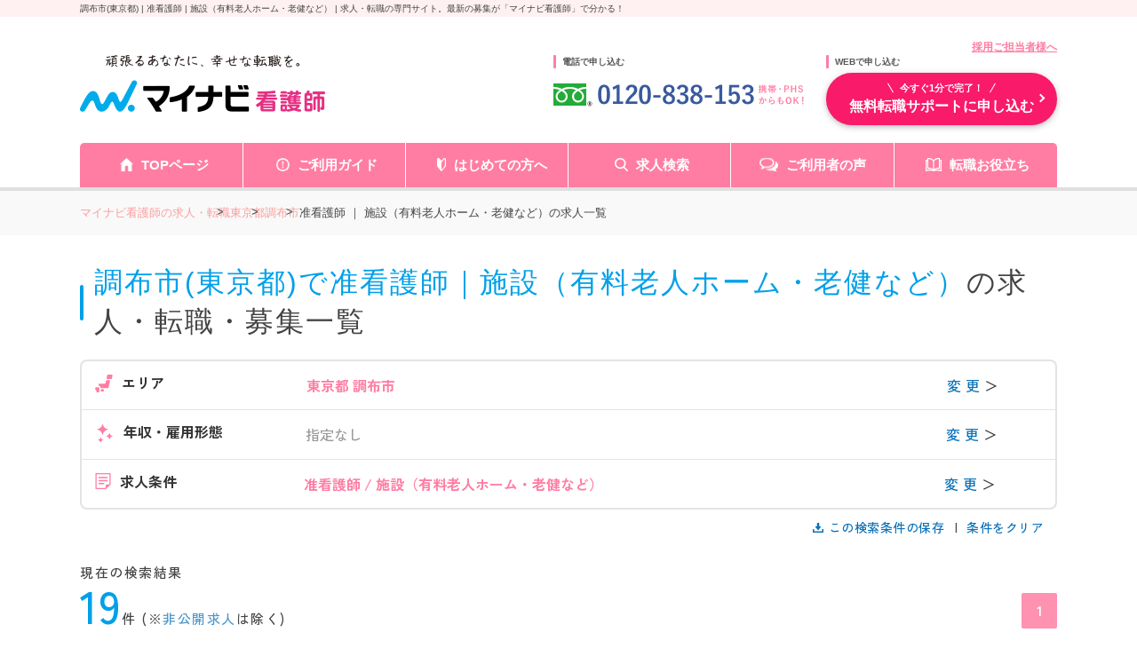

--- FILE ---
content_type: text/html; charset=UTF-8
request_url: https://kango.mynavi.jp/r/pr_tokyo/ci_13208/cr_050369/wd_1006/
body_size: 39512
content:


<!DOCTYPE html>
<html lang="ja">

<head>
		<meta charset="utf-8">
	<meta name="viewport" content="width=device-width">
	<meta name="description" content="調布市(東京都)で准看護師｜施設（有料老人ホーム・老健など）の求人、19件掲載。「クリニック」「一般企業」の求人など、病院以外の求人も豊富にご用意。マイナビ看護師があなたの転職を無料サポートします。≪2025年11月14日更新≫">
	<meta name="keywords" content="東京都,調布市,准看護師,施設（有料老人ホーム,老健など）,ナース,求人,転職,募集,マイナビ,マイナビ看護師">
	<title>調布市(東京都)で准看護師 ー 施設（有料老人ホーム・老健など）の求人・転職・募集 ー マイナビ看護師・公式</title>
	<meta name="author" content="Mynavi Corporation"/>
	<meta name="copyright" content="Copyright Mynavi Corporation"/>
	<meta http-equiv="X-UA-Compatible" content="IE=Edge,chrome=1"/>

		<link rel="canonical" href="https://kango.mynavi.jp/r/pr_tokyo/ci_13208/cr_050369/wd_1006/">
					<meta name="robots" content="noindex,follow"/>
	
	<!-- favicon_img -->
	<link rel="SHORTCUT ICON" href="/common/img/favicon.ico">

	<script type="text/javascript" src="/common/js/jquery.min.js"></script>
	<script type="text/javascript" src="/common/js/jquery.cookie.js" charset="utf-8" defer></script>
	<script type="text/javascript" src="/common/js/jQueryAutoHeight.js" defer></script>
	<script type="text/javascript" src="/common/js/rollover2.js" defer></script>
	<script type="text/javascript" src="/common/js/tab2.js" defer></script>
	<script type="text/javascript" src="/common/js/lazysizes.min.js"></script>
	<script type="text/javascript" src="/src/r_pc/js/slick.min.js"></script>

	<!-- ▼ 職場カルテ [6/22] 変更部分 -->
	<script type="text/javascript">
		$(function() {
		//都道府県検索の値が単一の場合のみ
			});
		</script>
	<!-- ▲ 職場カルテ　 [6/22] 変更部分 -->
	<script type="text/javascript">
	$(function() {
				$('.slide_recommend').slick({
			infinite: true,
			slidesToShow: 3,
			slidesToScroll: 3,
			prevArrow:'<p class="slick-prev prev">PREV</p>',
			nextArrow:'<p class="slick-next next">NEXT</p>'
		});

				
				if (navigator.userAgent.indexOf('MSIE ') > -1 || navigator.userAgent.indexOf('Trident/') > -1) {
			console.log("IE");
			let ie_html = '<div class="ie_modal"><p>2020年12月31日をもって Internet Explorer 11 のサポートは終了しました。 Internet Explorer の後継ブラウザーである Microsoft Edge をご利用いただくか、Google Chrome や Mozilla Firefox など、他社製ブラウザーのご利用をお願いいたします。</p></div>';
			$('#wrapper').append(ie_html);
		}
	});

		function replaceNoimage($target) {
		$target.attr("src", "/src/r_pc/img/slide_noimg.jpg");
	}
	    function removeImage($target) {
        $target.closest('.job-card').find('.inner .job-img').remove();
    }

	</script>

	<!-- ▼市区町村一覧ページに、近隣市区町村のリンク追加 start -->
	<script type="text/javascript">
	function printCityLink() {
					const innerClass = $('.job-market-info .list__item__inner p:last');
			let innerHTML = '<br>※近隣の市区：';
				innerClass.html(innerClass.html() + innerHTML);
	};
	</script>
	<!-- ▲市区町村一覧ページに、近隣市区町村のリンク追加 end -->

	<!--  サイト内検索/製品カテゴリ/製品一覧ページタグ -->
	
	<!-- Global site tag (gtag.js) - Google Marketing Platform --><script async src="https://www.googletagmanager.com/gtag/js?id=DC-10245790"></script><script>window.dataLayer = window.dataLayer || [];function gtag(){dataLayer.push(arguments);}gtag('js', new Date());gtag('config', 'DC-10245790');</script><!-- End of global snippet: Please do not remove -->
<!-- Google Tag Manager -->
<script>(function(w,d,s,l,i){w[l]=w[l]||[];w[l].push({'gtm.start':
new Date().getTime(),event:'gtm.js'});var f=d.getElementsByTagName(s)[0],
j=d.createElement(s),dl=l!='dataLayer'?'&l='+l:'';j.async=true;j.src=
'https://www.googletagmanager.com/gtm.js?id='+i+dl;f.parentNode.insertBefore(j,f);
})(window,document,'script','dataLayer','GTM-L44DF');</script>
<!-- End Google Tag Manager -->
<!-- Ptengine Tag -->
<script src="https://js.ptengine.jp/3fs1d2e1.js"></script>
<!-- End Ptengine Tag -->

	<link rel="stylesheet" href="/src/r_pc/css/result.css?1763015064">
    <link rel="stylesheet" href="/src/r_pc/css/result03.css">

	<!-- google font -->
	<link rel="preconnect" href="https://fonts.googleapis.com">
	<link rel="preconnect" href="https://fonts.gstatic.com" crossorigin>
	<link href="https://fonts.googleapis.com/css2?family=Zen+Kaku+Gothic+New:wght@500;700&display=swap" rel="stylesheet">
	
	<!-- slick -->
	<link rel="stylesheet" type="text/css" href="/src/r_pc/css/slick.css">
	<link rel="stylesheet" type="text/css" href="/src/r_pc/css/slick-theme.css">
	<!-- ▼職場カルテ　変更部分 -->
	<link href="/src/r_pc/css/result_carte.css" rel="stylesheet" type="text/css" media="screen,tv,projection,print"/>
    
	<!-- ▲職場カルテ　変更部分 -->
		
	<!-- js -->
	<script src="/src/r_pc/js/result.js" defer></script>
	<!-- Workcarte Banner -->
	<script src="/src/r_pc/js/workcarte-banner.js" defer></script>

	<!-- PhotoSwipe -->
	<link rel="stylesheet" href="https://unpkg.com/photoswipe@5/dist/photoswipe.css">
	<script src="https://unpkg.com/photoswipe@5/dist/photoswipe-lightbox.esm.min.js" type="module"></script>
	<script type="module">
		import PhotoSwipeLightbox from 'https://unpkg.com/photoswipe@5/dist/photoswipe-lightbox.esm.min.js';

		const lightbox = new PhotoSwipeLightbox({
			gallery: '.gallery',
			children: 'a',
			pswpModule: () => import('https://unpkg.com/photoswipe@5/dist/photoswipe.esm.min.js')
		});
		lightbox.init();
	</script>
</head>

<body>
	<!-- Google Tag Manager (noscript) -->
<noscript><iframe src="https://www.googletagmanager.com/ns.html?id=GTM-L44DF" height="0" width="0" style="display:none;visibility:hidden"></iframe></noscript>
<!-- End Google Tag Manager (noscript) -->

	<div class="wrapper">
		<!-- header -->
		<p id="screen_title">調布市(東京都) | 准看護師 | 施設（有料老人ホーム・老健など） | 求人・転職の専門サイト。最新の募集が「マイナビ看護師」で分かる！</p>
		
<script type="text/javascript" src="/common/js/jquery.define.check.js"></script>
<script type="text/javascript" src="/common/js/common2.js" defer></script>
<script type="text/javascript" src="/search/js/search_common.js?1733983152" defer></script>
<script type="text/javascript" async src="/common/js/set_utm_param.js?1763018724"></script><link href="/common/css/header03.css" rel="stylesheet" type="text/css">

<header id="header">
  <!-- ページタイトル -->
	<div class="desc">
		<div class="inner clearfix">
			<h1 id="screen_title_area"></h1>
		</div>
	</div>
	<!-- ヘッダー -->
	<div class="header-inner">
		<div class="inner clearfix">
			<p class="employer-link">
				<a href="/employer/">採用ご担当者様へ</a>
  			</p>
			<div class="header-top clearfix">
				<div class="logo">
					<a href="/" class="rollover"><img src="/common/img/header/logo.png" alt="マイナビ看護師" width="276px" height="100%"></a>
				</div>
				<div class="header-tel">
					<p class="ttl">電話で申し込む</p>
					<img src="/common/img/header/tel_bnr.png" alt="" width="284px" height="100%">
				</div>
				<div class="header-add">
					<p class="ttl">WEBで申し込む</p>
					<div class="apply-btn">
						<a href="/entry/" class="btn"><span>今すぐ1分で完了！</span>無料転職サポートに申し込む</a>
					</div>
				</div>
			</div>
		</div>
		<nav class="gnavi">
			<div class="inner clearfix">
				<ul class="gnavi-in">
					<li class="nav01"><a href="/">TOPページ</a></li>
					<li class="nav02"><a href="/about/">ご利用ガイド</a></li>
					<li class="nav03"><a href="/contents/helpful/first/">はじめての方へ</a></li>
					<li class="nav04"><a href="/search/">求人検索</a></li>
					<li class="nav05"><a href="/user_voice/">ご利用者の声</a></li>
					<li class="nav06"><a href="/contents/helpful/">転職お役立ち</a></li>
				</ul>
			</div>
		</nav>
	</div>
</header>
<!-- 画面タイトルセット処理 -->
<script language="JavaScript">
	var title = $("#screen_title").text();
	$("#screen_title_area").text(title);
    $("#screen_title").css('display','none');
  </script>

		<!-- パンくずリスト -->
		<div id="topicpath">
			<div class="inner">
				<ul itemscope itemtype="http://schema.org/BreadcrumbList"><li class="home" itemprop="itemListElement" itemscope itemtype="http://schema.org/ListItem"><a itemprop="item" href="/"><span itemprop="name">マイナビ看護師の求人・転職</span></a><meta itemprop="position" content="1"/></li><li itemprop="itemListElement" itemscope itemtype="http://schema.org/ListItem"><a itemprop="item" href="/r/pr_tokyo/"><span itemprop="name">東京都</span></a><meta itemprop="position" content="2"/></li><li itemprop="itemListElement" itemscope itemtype="http://schema.org/ListItem"><a itemprop="item" href="/r/pr_tokyo/ci_13208/"><span itemprop="name">調布市</span></a><meta itemprop="position" content="3"/></li><li itemprop="itemListElement" itemscope itemtype="http://schema.org/ListItem"><a itemprop="item" href="https://kango.mynavi.jp/r/pr_tokyo/ci_13208/cr_050369/wd_1006/"><span itemprop="name">准看護師 ｜ 施設（有料老人ホーム・老健など）の求人一覧</span></a><meta itemprop="position" content="4"/></li></ul>			</div>
		</div>

		<main id="main">
            <!--add top inc path logic -->
			<section id="result_header">
                <div class="inner">
                                        <div class="result_header">
                        <div class="inner">
                            <h2>
                                <svg width="17" height="15" viewBox="0 0 17 15" fill="none" xmlns="http://www.w3.org/2000/svg">
                                    <path d="M15.718 13.3402L12.2807 10.0674C13.0773 9.03665 13.5546 7.77068 13.5665 6.40401V6.40263L13.5668 6.34954C13.5671 4.61121 12.8153 3.0259 11.6015 1.8808C10.395 0.739808 8.71765 0.0229718 6.86866 0.00146792V0.00117495C6.82155 -0.000465673 6.79272 9.09676e-05 6.78255 9.09676e-05C4.9257 -0.000465673 3.23176 0.703597 2.0084 1.83996C0.783323 2.97472 0.0154618 4.55488 0.000313054 6.2962V6.294L6.25214e-08 6.35089C-0.00025033 8.08867 0.751617 9.67427 1.96562 10.8194C3.17796 11.9661 4.86607 12.6846 6.72609 12.699H6.7357H6.74383H6.78543C8.29061 12.6995 9.68846 12.2367 10.8153 11.4559L14.2311 14.7082C14.6349 15.0926 15.2948 15.0978 15.7055 14.7202C16.1159 14.3423 16.1215 13.7243 15.718 13.3402ZM11.4816 6.38874V6.38766C11.4703 7.59809 10.9424 8.68219 10.0911 9.47335C9.23856 10.2629 8.07602 10.7469 6.78549 10.7475C6.77764 10.7475 6.76017 10.7475 6.74358 10.7475C5.44987 10.7366 4.29164 10.2422 3.44641 9.44561C2.60265 8.64736 2.08549 7.55918 2.0849 6.35092L2.08521 6.31474V6.31254C2.09657 5.10159 2.62474 4.01745 3.47608 3.22629C4.32889 2.43624 5.49174 1.95217 6.78258 1.95164H6.79538L6.8079 1.95188L6.82299 1.95217C8.11705 1.96307 9.27521 2.45748 10.1204 3.25436C10.9642 4.05261 11.4814 5.14108 11.482 6.3496L11.4816 6.38874Z" fill="#FF7DA3"></path>
                                </svg>
                                <span class="keyword">調布市(東京都)で准看護師｜施設（有料老人ホーム・老健など）</span>の求人・転職・募集一覧                            </h2>
                        </div>
                    </div>
                    <!-- ▲／タイトル end -->

                    <!-- ▼TOP企業情報 start -->
                                        <!-- ▲／TOP企業情報 end -->

                    <!-- 検索要素 start -->
                    <script>
    // js側で件数ファイルにアクセスする際のパス
    var count_json_path = '/inc/search_condition_count.json';
    // 検索URL
    var result_url = '/r/';
</script>
<link rel="stylesheet" type="text/css" href="/common/css/jquery-ui.min.css" media="screen,tv,projection,print">
<link rel="stylesheet" type="text/css" href="/common/css/suggest.css" media="screen,tv,projection,print"/>
<link rel="stylesheet" type="text/css" href="/common/css/colorbox.css" media="screen,tv,projection,print"/>
<script type="text/javascript" src="/common/js/jquery-ui.min.js" defer></script>
<script type="text/javascript" src="/common/js/suggest.js?1745296519" charset="utf-8"></script>
<script type="text/javascript" src="/common/js/jquery.colorbox-min.js" charset="utf-8"></script>

<!-- モーダル：エリア -->
<aside class="modalDialogWrapper">
    <div id="mordalDialog">
        <!-- カテゴリ選択 -->
        <div class="dlgContents">
            <!-- 検索モーダル -->
            <form class="search_wrapper search_condition_area">
                <div id="top_contents_tab">
                    <!-- 切り替えタブ -->
                    <input id="top_tab_A" type="radio" name="top_contents_tab" data-code="1">
                    <label for="top_tab_A" class="top_tab">
                        <svg width="20" height="20" viewBox="0 0 27 27" fill="none" xmlns="http://www.w3.org/2000/svg">
                            <path d="M13.6645 24.2594C13.6645 24.9663 13.091 25.539 12.3848 25.539H9.69371C8.98676 25.539 8.41406 24.9664 8.41406 24.2594V23.6686C8.41406 22.9616 8.98671 22.3889 9.69371 22.3889H12.3848C13.091 22.3889 13.6645 22.9616 13.6645 23.6686V24.2594Z"/>
                            <path d="M1.94602 19.2842H1.72106C1.01489 19.2842 0.441406 19.8577 0.441406 20.5639V22.3313C0.441406 23.0383 0.770996 23.6118 1.33541 23.6118H1.47632C2.08688 23.6118 1.94597 24.1844 1.94597 24.8914V25.7204C1.94602 26.4264 2.51951 26.9999 3.22568 26.9999H5.1818C5.88876 26.9999 6.46146 26.4264 6.46146 25.7203V23.6117V20.5638C6.46146 19.8577 5.88881 19.2842 5.1818 19.2842H1.94602V19.2842Z"/>
                            <path d="M17.8413 8.51343C17.2389 8.51343 16.7182 8.93367 16.5913 9.52197L15.8761 12.8195C15.7492 13.4078 15.2276 13.8281 14.6253 13.8281H6.61217C5.90601 13.8281 5.33252 14.4015 5.33252 15.1077V16.0767C5.33252 16.7829 5.90601 17.3564 6.61217 17.3564H6.875C7.58117 17.3564 8.15465 17.9298 8.15465 18.6368V19.2737C8.15465 19.9799 8.72814 20.5534 9.4343 20.5534H19.355C19.9557 20.5534 20.4756 20.1348 20.6049 19.5465L22.6781 10.0658C22.7613 9.68846 22.6682 9.29295 22.4251 8.99136C22.182 8.68814 21.8153 8.51343 21.4273 8.51343H17.8413Z"/>
                            <path d="M25.7317 5.73486C25.6163 6.3372 25.0898 6.7731 24.4743 6.7731H18.91C18.5286 6.7731 18.166 6.60419 17.9245 6.31004C17.6806 6.01504 17.5809 5.62776 17.6526 5.25372L18.4568 1.03992C18.5722 0.436693 19.0996 0 19.7142 0H25.2793C25.6608 0 26.0217 0.169752 26.2648 0.464748C26.5087 0.7589 26.6076 1.14618 26.5359 1.52107L25.7317 5.73486Z"/>
                        </svg>
                        エリアから探す
                    </label>
                    <input id="top_tab_B" type="radio" name="top_contents_tab" data-code="2">
                    <label for="top_tab_B" class="top_tab">
                        <svg width="20" height="20" viewBox="0 0 27 27" fill="none" xmlns="http://www.w3.org/2000/svg">
                            <path d="M23.3489 3.51986C22.779 2.54428 21.7437 1.65749 20.151 1.02537C18.5556 0.392344 16.3963 0.00084375 13.4986 0C9.63699 0.00253125 7.08106 0.694354 5.43685 1.73628C4.61636 2.25729 4.02821 2.87028 3.64826 3.51986C3.26831 4.1686 3.10077 4.84882 3.10157 5.48385V19.1564C3.10157 21.3531 4.88183 23.135 7.08101 23.1358H8.2515L5.49987 27H7.69911L8.35939 25.9302H18.6378L19.2981 27H21.4981L18.7464 23.1358H19.917C22.1162 23.135 23.8956 21.3531 23.8964 19.1564V5.48385C23.8964 4.84882 23.7288 4.1686 23.3489 3.51986ZM8.99653 24.8983L9.67095 23.8066H17.327L18.0015 24.8983H8.99653ZM22.6222 19.1564C22.6214 19.9047 22.3202 20.5775 21.83 21.069C21.3389 21.5597 20.6661 21.8612 19.917 21.8616H7.08106C6.33197 21.8612 5.65918 21.5597 5.16807 21.069C4.67695 20.5775 4.37579 19.9047 4.37579 19.1564V5.48385C4.37579 5.06951 4.48199 4.6199 4.7483 4.16322C5.14813 3.48089 5.92217 2.76539 7.31747 2.20999C8.71029 1.65544 10.7163 1.2738 13.4986 1.2747C17.2109 1.27259 19.5353 1.95455 20.8776 2.81148C21.5504 3.23989 21.9818 3.70702 22.2489 4.16327C22.516 4.61995 22.6215 5.06957 22.6223 5.4839V19.1564H22.6222Z"/>
                            <path d="M9.96051 5.35365H17.0351C17.5054 5.35365 17.887 4.97286 17.887 4.50168C17.887 4.03176 17.5054 3.65054 17.0351 3.65054H9.96051C9.49017 3.65054 9.10938 4.03176 9.10938 4.50168C9.10938 4.97286 9.49017 5.35365 9.96051 5.35365Z"/>
                            <path d="M8.43686 19.5887C9.02331 19.5887 9.49872 19.1132 9.49872 18.5268C9.49872 17.9403 9.02331 17.4649 8.43686 17.4649C7.85041 17.4649 7.375 17.9403 7.375 18.5268C7.375 19.1132 7.85041 19.5887 8.43686 19.5887Z"/>
                            <path d="M18.5599 19.5887C19.1464 19.5887 19.6218 19.1132 19.6218 18.5268C19.6218 17.9403 19.1464 17.4649 18.5599 17.4649C17.9735 17.4649 17.498 17.9403 17.498 18.5268C17.498 19.1132 17.9735 19.5887 18.5599 19.5887Z"/>
                            <path d="M12.6294 8.10364H6.96094V13.2884H12.6294V8.10364Z"/>
                            <path d="M20.0367 8.10364H14.1152V13.2884H20.0367V8.10364Z"/>
                        </svg>駅・路線から探す
                    </label>
                    <div class="dialogSearch" id="dialogSearchCategory" data-page="1">
                        <!-- モーダル内ヘッダー -->
                        <div class="header">
                            <svg class="title_A" width="24" height="24" viewBox="0 0 27 27" fill="none" xmlns="http://www.w3.org/2000/svg">
                                <path d="M13.6645 24.2594C13.6645 24.9663 13.091 25.539 12.3848 25.539H9.69371C8.98676 25.539 8.41406 24.9664 8.41406 24.2594V23.6686C8.41406 22.9616 8.98671 22.3889 9.69371 22.3889H12.3848C13.091 22.3889 13.6645 22.9616 13.6645 23.6686V24.2594Z" fill="#FF7DA3"/>
                                <path d="M1.94602 19.2842H1.72106C1.01489 19.2842 0.441406 19.8577 0.441406 20.5639V22.3313C0.441406 23.0383 0.770996 23.6118 1.33541 23.6118H1.47632C2.08688 23.6118 1.94597 24.1844 1.94597 24.8914V25.7204C1.94602 26.4264 2.51951 26.9999 3.22568 26.9999H5.1818C5.88876 26.9999 6.46146 26.4264 6.46146 25.7203V23.6117V20.5638C6.46146 19.8577 5.88881 19.2842 5.1818 19.2842H1.94602V19.2842Z" fill="#FF7DA3"/>
                                <path d="M17.8413 8.51343C17.2389 8.51343 16.7182 8.93367 16.5913 9.52197L15.8761 12.8195C15.7492 13.4078 15.2276 13.8281 14.6253 13.8281H6.61217C5.90601 13.8281 5.33252 14.4015 5.33252 15.1077V16.0767C5.33252 16.7829 5.90601 17.3564 6.61217 17.3564H6.875C7.58117 17.3564 8.15465 17.9298 8.15465 18.6368V19.2737C8.15465 19.9799 8.72814 20.5534 9.4343 20.5534H19.355C19.9557 20.5534 20.4756 20.1348 20.6049 19.5465L22.6781 10.0658C22.7613 9.68846 22.6682 9.29295 22.4251 8.99136C22.182 8.68814 21.8153 8.51343 21.4273 8.51343H17.8413Z" fill="#FF7DA3"/>
                                <path d="M25.7317 5.73486C25.6163 6.3372 25.0898 6.7731 24.4743 6.7731H18.91C18.5286 6.7731 18.166 6.60419 17.9245 6.31004C17.6806 6.01504 17.5809 5.62776 17.6526 5.25372L18.4568 1.03992C18.5722 0.436693 19.0996 0 19.7142 0H25.2793C25.6608 0 26.0217 0.169752 26.2648 0.464748C26.5087 0.7589 26.6076 1.14618 26.5359 1.52107L25.7317 5.73486Z" fill="#FF7DA3"/>
                            </svg>
                            <p class="title title_A">エリアから探す</p>
                            <svg class="title_B" width="24" height="24" viewBox="0 0 27 27" fill="none" xmlns="http://www.w3.org/2000/svg">
                                <path d="M23.3489 3.51986C22.779 2.54428 21.7437 1.65749 20.151 1.02537C18.5556 0.392344 16.3963 0.00084375 13.4986 0C9.63699 0.00253125 7.08106 0.694354 5.43685 1.73628C4.61636 2.25729 4.02821 2.87028 3.64826 3.51986C3.26831 4.1686 3.10077 4.84882 3.10157 5.48385V19.1564C3.10157 21.3531 4.88183 23.135 7.08101 23.1358H8.2515L5.49987 27H7.69911L8.35939 25.9302H18.6378L19.2981 27H21.4981L18.7464 23.1358H19.917C22.1162 23.135 23.8956 21.3531 23.8964 19.1564V5.48385C23.8964 4.84882 23.7288 4.1686 23.3489 3.51986ZM8.99653 24.8983L9.67095 23.8066H17.327L18.0015 24.8983H8.99653ZM22.6222 19.1564C22.6214 19.9047 22.3202 20.5775 21.83 21.069C21.3389 21.5597 20.6661 21.8612 19.917 21.8616H7.08106C6.33197 21.8612 5.65918 21.5597 5.16807 21.069C4.67695 20.5775 4.37579 19.9047 4.37579 19.1564V5.48385C4.37579 5.06951 4.48199 4.6199 4.7483 4.16322C5.14813 3.48089 5.92217 2.76539 7.31747 2.20999C8.71029 1.65544 10.7163 1.2738 13.4986 1.2747C17.2109 1.27259 19.5353 1.95455 20.8776 2.81148C21.5504 3.23989 21.9818 3.70702 22.2489 4.16327C22.516 4.61995 22.6215 5.06957 22.6223 5.4839V19.1564H22.6222Z" fill="#FF7DA3"/>
                                <path d="M9.96051 5.35365H17.0351C17.5054 5.35365 17.887 4.97286 17.887 4.50168C17.887 4.03176 17.5054 3.65054 17.0351 3.65054H9.96051C9.49017 3.65054 9.10938 4.03176 9.10938 4.50168C9.10938 4.97286 9.49017 5.35365 9.96051 5.35365Z" fill="#FF7DA3"/>
                                <path d="M8.43686 19.5887C9.02331 19.5887 9.49872 19.1132 9.49872 18.5268C9.49872 17.9403 9.02331 17.4649 8.43686 17.4649C7.85041 17.4649 7.375 17.9403 7.375 18.5268C7.375 19.1132 7.85041 19.5887 8.43686 19.5887Z" fill="#FF7DA3"/>
                                <path d="M18.5599 19.5887C19.1464 19.5887 19.6218 19.1132 19.6218 18.5268C19.6218 17.9403 19.1464 17.4649 18.5599 17.4649C17.9735 17.4649 17.498 17.9403 17.498 18.5268C17.498 19.1132 17.9735 19.5887 18.5599 19.5887Z" fill="#FF7DA3"/>
                                <path d="M12.6294 8.10364H6.96094V13.2884H12.6294V8.10364Z" fill="#FF7DA3"/>
                                <path d="M20.0367 8.10364H14.1152V13.2884H20.0367V8.10364Z" fill="#FF7DA3"/>
                            </svg>
                            <p class="title title_B">駅・路線から探す</p>
                            <p class="close_btn"><span class="close"></span></p>
                        </div>

                        <!-- エリアから探す -->
                        <div id="search_city" class="tab_content_A stepBox step1">
                            <ul class="search__select type__B">
                                <li class="search__select__list">
                                    <dl class="area__list"><div class="heading">北海道・東北</div><dd class="area__list__item" data-code="hokkaido">    <a href="/r/pr_hokkaido/">        <span class="search_item-text">北海道</span>    </a></dd><dd class="area__list__item" data-code="aomori">    <a href="/r/pr_aomori/">        <span class="search_item-text">青森県</span>    </a></dd><dd class="area__list__item" data-code="iwate">    <a href="/r/pr_iwate/">        <span class="search_item-text">岩手県</span>    </a></dd><dd class="area__list__item" data-code="miyagi">    <a href="/r/pr_miyagi/">        <span class="search_item-text">宮城県</span>    </a></dd><dd class="area__list__item" data-code="akita">    <a href="/r/pr_akita/">        <span class="search_item-text">秋田県</span>    </a></dd><dd class="area__list__item" data-code="yamagata">    <a href="/r/pr_yamagata/">        <span class="search_item-text">山形県</span>    </a></dd><dd class="area__list__item" data-code="fukushima">    <a href="/r/pr_fukushima/">        <span class="search_item-text">福島県</span>    </a></dd></dl><dl class="area__list"><div class="heading">関東</div><dd class="area__list__item" data-code="ibaraki">    <a href="/r/pr_ibaraki/">        <span class="search_item-text">茨城県</span>    </a></dd><dd class="area__list__item" data-code="tochigi">    <a href="/r/pr_tochigi/">        <span class="search_item-text">栃木県</span>    </a></dd><dd class="area__list__item" data-code="gunma">    <a href="/r/pr_gunma/">        <span class="search_item-text">群馬県</span>    </a></dd><dd class="area__list__item" data-code="saitama">    <a href="/r/pr_saitama/">        <span class="search_item-text">埼玉県</span>    </a></dd><dd class="area__list__item" data-code="chiba">    <a href="/r/pr_chiba/">        <span class="search_item-text">千葉県</span>    </a></dd><dd class="area__list__item" data-code="tokyo">    <a href="/r/pr_tokyo/">        <span class="search_item-text">東京都</span>    </a></dd><dd class="area__list__item" data-code="kanagawa">    <a href="/r/pr_kanagawa/">        <span class="search_item-text">神奈川県</span>    </a></dd><dd class="area__list__item" data-code="yamanashi">    <a href="/r/pr_yamanashi/">        <span class="search_item-text">山梨県</span>    </a></dd></dl><dl class="area__list"><div class="heading">北陸・信越</div><dd class="area__list__item" data-code="niigata">    <a href="/r/pr_niigata/">        <span class="search_item-text">新潟県</span>    </a></dd><dd class="area__list__item" data-code="toyama">    <a href="/r/pr_toyama/">        <span class="search_item-text">富山県</span>    </a></dd><dd class="area__list__item" data-code="ishikawa">    <a href="/r/pr_ishikawa/">        <span class="search_item-text">石川県</span>    </a></dd><dd class="area__list__item" data-code="fukui">    <a href="/r/pr_fukui/">        <span class="search_item-text">福井県</span>    </a></dd><dd class="area__list__item" data-code="nagano">    <a href="/r/pr_nagano/">        <span class="search_item-text">長野県</span>    </a></dd></dl><dl class="area__list"><div class="heading">東海</div><dd class="area__list__item" data-code="gifu">    <a href="/r/pr_gifu/">        <span class="search_item-text">岐阜県</span>    </a></dd><dd class="area__list__item" data-code="shizuoka">    <a href="/r/pr_shizuoka/">        <span class="search_item-text">静岡県</span>    </a></dd><dd class="area__list__item" data-code="aichi">    <a href="/r/pr_aichi/">        <span class="search_item-text">愛知県</span>    </a></dd><dd class="area__list__item" data-code="mie">    <a href="/r/pr_mie/">        <span class="search_item-text">三重県</span>    </a></dd></dl><dl class="area__list"><div class="heading">関西</div><dd class="area__list__item" data-code="shiga">    <a href="/r/pr_shiga/">        <span class="search_item-text">滋賀県</span>    </a></dd><dd class="area__list__item" data-code="kyoto">    <a href="/r/pr_kyoto/">        <span class="search_item-text">京都府</span>    </a></dd><dd class="area__list__item" data-code="osaka">    <a href="/r/pr_osaka/">        <span class="search_item-text">大阪府</span>    </a></dd><dd class="area__list__item" data-code="hyogo">    <a href="/r/pr_hyogo/">        <span class="search_item-text">兵庫県</span>    </a></dd><dd class="area__list__item" data-code="nara">    <a href="/r/pr_nara/">        <span class="search_item-text">奈良県</span>    </a></dd><dd class="area__list__item" data-code="wakayama">    <a href="/r/pr_wakayama/">        <span class="search_item-text">和歌山県</span>    </a></dd></dl><dl class="area__list"><div class="heading">中国・四国</div><dd class="area__list__item" data-code="tottori">    <a href="/r/pr_tottori/">        <span class="search_item-text">鳥取県</span>    </a></dd><dd class="area__list__item" data-code="shimane">    <a href="/r/pr_shimane/">        <span class="search_item-text">島根県</span>    </a></dd><dd class="area__list__item" data-code="okayama">    <a href="/r/pr_okayama/">        <span class="search_item-text">岡山県</span>    </a></dd><dd class="area__list__item" data-code="hiroshima">    <a href="/r/pr_hiroshima/">        <span class="search_item-text">広島県</span>    </a></dd><dd class="area__list__item" data-code="yamaguchi">    <a href="/r/pr_yamaguchi/">        <span class="search_item-text">山口県</span>    </a></dd><dd class="area__list__item" data-code="tokushima">    <a href="/r/pr_tokushima/">        <span class="search_item-text">徳島県</span>    </a></dd><dd class="area__list__item" data-code="kagawa">    <a href="/r/pr_kagawa/">        <span class="search_item-text">香川県</span>    </a></dd><dd class="area__list__item" data-code="ehime">    <a href="/r/pr_ehime/">        <span class="search_item-text">愛媛県</span>    </a></dd><dd class="area__list__item" data-code="kochi">    <a href="/r/pr_kochi/">        <span class="search_item-text">高知県</span>    </a></dd></dl><dl class="area__list"><div class="heading">九州・沖縄</div><dd class="area__list__item" data-code="fukuoka">    <a href="/r/pr_fukuoka/">        <span class="search_item-text">福岡県</span>    </a></dd><dd class="area__list__item" data-code="saga">    <a href="/r/pr_saga/">        <span class="search_item-text">佐賀県</span>    </a></dd><dd class="area__list__item" data-code="nagasaki">    <a href="/r/pr_nagasaki/">        <span class="search_item-text">長崎県</span>    </a></dd><dd class="area__list__item" data-code="kumamoto">    <a href="/r/pr_kumamoto/">        <span class="search_item-text">熊本県</span>    </a></dd><dd class="area__list__item" data-code="oita">    <a href="/r/pr_oita/">        <span class="search_item-text">大分県</span>    </a></dd><dd class="area__list__item" data-code="miyazaki">    <a href="/r/pr_miyazaki/">        <span class="search_item-text">宮崎県</span>    </a></dd><dd class="area__list__item" data-code="kagoshima">    <a href="/r/pr_kagoshima/">        <span class="search_item-text">鹿児島県</span>    </a></dd><dd class="area__list__item" data-code="okinawa">    <a href="/r/pr_okinawa/">        <span class="search_item-text">沖縄県</span>    </a></dd></dl>                                </li>
                            </ul>
                        </div>
                        <!-- 路線・駅から探す -->
                        <div id="search_line" class="tab_content_B stepBox step1">
                            <ul class="search__select type__B">
                                <li class="search__select__list">
                                    <div id="searchSt-suggest" class="search__text__box searchOption_suggestitem">
                                        <p class="heading">駅名を入力して探す</p>
                                        <input id="searchSt-input" class="searchOption_item-textbox suggest-input" type="text" value="" placeholder="駅名を入力してください">
                                        <input type="hidden" class="suggest-input" id="searchLinePref-tmp">
                                        <input type="hidden" class="suggest-input" id="searchLine-tmp">
                                        <input type="hidden" class="suggest-input" id="searchSt-tmp">
                                    </div>
                                </li>
                                <li class="search__select__list">
                                    <dl class="area__list"><div class="heading">北海道・東北</div><dd class="area__list__item" data-code="hokkaido">    <a href="/r/pr_hokkaido/">        <span class="search_item-text">北海道</span>    </a></dd><dd class="area__list__item" data-code="aomori">    <a href="/r/pr_aomori/">        <span class="search_item-text">青森県</span>    </a></dd><dd class="area__list__item" data-code="iwate">    <a href="/r/pr_iwate/">        <span class="search_item-text">岩手県</span>    </a></dd><dd class="area__list__item" data-code="miyagi">    <a href="/r/pr_miyagi/">        <span class="search_item-text">宮城県</span>    </a></dd><dd class="area__list__item" data-code="akita">    <a href="/r/pr_akita/">        <span class="search_item-text">秋田県</span>    </a></dd><dd class="area__list__item" data-code="yamagata">    <a href="/r/pr_yamagata/">        <span class="search_item-text">山形県</span>    </a></dd><dd class="area__list__item" data-code="fukushima">    <a href="/r/pr_fukushima/">        <span class="search_item-text">福島県</span>    </a></dd></dl><dl class="area__list"><div class="heading">関東</div><dd class="area__list__item" data-code="ibaraki">    <a href="/r/pr_ibaraki/">        <span class="search_item-text">茨城県</span>    </a></dd><dd class="area__list__item" data-code="tochigi">    <a href="/r/pr_tochigi/">        <span class="search_item-text">栃木県</span>    </a></dd><dd class="area__list__item" data-code="gunma">    <a href="/r/pr_gunma/">        <span class="search_item-text">群馬県</span>    </a></dd><dd class="area__list__item" data-code="saitama">    <a href="/r/pr_saitama/">        <span class="search_item-text">埼玉県</span>    </a></dd><dd class="area__list__item" data-code="chiba">    <a href="/r/pr_chiba/">        <span class="search_item-text">千葉県</span>    </a></dd><dd class="area__list__item" data-code="tokyo">    <a href="/r/pr_tokyo/">        <span class="search_item-text">東京都</span>    </a></dd><dd class="area__list__item" data-code="kanagawa">    <a href="/r/pr_kanagawa/">        <span class="search_item-text">神奈川県</span>    </a></dd><dd class="area__list__item" data-code="yamanashi">    <a href="/r/pr_yamanashi/">        <span class="search_item-text">山梨県</span>    </a></dd></dl><dl class="area__list"><div class="heading">北陸・信越</div><dd class="area__list__item" data-code="niigata">    <a href="/r/pr_niigata/">        <span class="search_item-text">新潟県</span>    </a></dd><dd class="area__list__item" data-code="toyama">    <a href="/r/pr_toyama/">        <span class="search_item-text">富山県</span>    </a></dd><dd class="area__list__item" data-code="ishikawa">    <a href="/r/pr_ishikawa/">        <span class="search_item-text">石川県</span>    </a></dd><dd class="area__list__item" data-code="fukui">    <a href="/r/pr_fukui/">        <span class="search_item-text">福井県</span>    </a></dd><dd class="area__list__item" data-code="nagano">    <a href="/r/pr_nagano/">        <span class="search_item-text">長野県</span>    </a></dd></dl><dl class="area__list"><div class="heading">東海</div><dd class="area__list__item" data-code="gifu">    <a href="/r/pr_gifu/">        <span class="search_item-text">岐阜県</span>    </a></dd><dd class="area__list__item" data-code="shizuoka">    <a href="/r/pr_shizuoka/">        <span class="search_item-text">静岡県</span>    </a></dd><dd class="area__list__item" data-code="aichi">    <a href="/r/pr_aichi/">        <span class="search_item-text">愛知県</span>    </a></dd><dd class="area__list__item" data-code="mie">    <a href="/r/pr_mie/">        <span class="search_item-text">三重県</span>    </a></dd></dl><dl class="area__list"><div class="heading">関西</div><dd class="area__list__item" data-code="shiga">    <a href="/r/pr_shiga/">        <span class="search_item-text">滋賀県</span>    </a></dd><dd class="area__list__item" data-code="kyoto">    <a href="/r/pr_kyoto/">        <span class="search_item-text">京都府</span>    </a></dd><dd class="area__list__item" data-code="osaka">    <a href="/r/pr_osaka/">        <span class="search_item-text">大阪府</span>    </a></dd><dd class="area__list__item" data-code="hyogo">    <a href="/r/pr_hyogo/">        <span class="search_item-text">兵庫県</span>    </a></dd><dd class="area__list__item" data-code="nara">    <a href="/r/pr_nara/">        <span class="search_item-text">奈良県</span>    </a></dd><dd class="area__list__item" data-code="wakayama">    <a href="/r/pr_wakayama/">        <span class="search_item-text">和歌山県</span>    </a></dd></dl><dl class="area__list"><div class="heading">中国・四国</div><dd class="area__list__item" data-code="tottori">    <a href="/r/pr_tottori/">        <span class="search_item-text">鳥取県</span>    </a></dd><dd class="area__list__item" data-code="shimane">    <a href="/r/pr_shimane/">        <span class="search_item-text">島根県</span>    </a></dd><dd class="area__list__item" data-code="okayama">    <a href="/r/pr_okayama/">        <span class="search_item-text">岡山県</span>    </a></dd><dd class="area__list__item" data-code="hiroshima">    <a href="/r/pr_hiroshima/">        <span class="search_item-text">広島県</span>    </a></dd><dd class="area__list__item" data-code="yamaguchi">    <a href="/r/pr_yamaguchi/">        <span class="search_item-text">山口県</span>    </a></dd><dd class="area__list__item" data-code="tokushima">    <a href="/r/pr_tokushima/">        <span class="search_item-text">徳島県</span>    </a></dd><dd class="area__list__item" data-code="kagawa">    <a href="/r/pr_kagawa/">        <span class="search_item-text">香川県</span>    </a></dd><dd class="area__list__item" data-code="ehime">    <a href="/r/pr_ehime/">        <span class="search_item-text">愛媛県</span>    </a></dd><dd class="area__list__item" data-code="kochi">    <a href="/r/pr_kochi/">        <span class="search_item-text">高知県</span>    </a></dd></dl><dl class="area__list"><div class="heading">九州・沖縄</div><dd class="area__list__item" data-code="fukuoka">    <a href="/r/pr_fukuoka/">        <span class="search_item-text">福岡県</span>    </a></dd><dd class="area__list__item" data-code="saga">    <a href="/r/pr_saga/">        <span class="search_item-text">佐賀県</span>    </a></dd><dd class="area__list__item" data-code="nagasaki">    <a href="/r/pr_nagasaki/">        <span class="search_item-text">長崎県</span>    </a></dd><dd class="area__list__item" data-code="kumamoto">    <a href="/r/pr_kumamoto/">        <span class="search_item-text">熊本県</span>    </a></dd><dd class="area__list__item" data-code="oita">    <a href="/r/pr_oita/">        <span class="search_item-text">大分県</span>    </a></dd><dd class="area__list__item" data-code="miyazaki">    <a href="/r/pr_miyazaki/">        <span class="search_item-text">宮崎県</span>    </a></dd><dd class="area__list__item" data-code="kagoshima">    <a href="/r/pr_kagoshima/">        <span class="search_item-text">鹿児島県</span>    </a></dd><dd class="area__list__item" data-code="okinawa">    <a href="/r/pr_okinawa/">        <span class="search_item-text">沖縄県</span>    </a></dd></dl>                                </li>
                            </ul>
                        </div>
                    </div>

                    <!-- STEP2:都道府県、市区町村選択 -->
                    <div class="dialogSearch" id="dialogSearchCity" data-page="2">
                        <div class="header">
                            <p class="title title_A"></p>
                            <p class="title title_B"></p>
                            <p class="close_btn"><span class="close"></span></p>
                        </div>
                        <!-- エリアから探す -->
                        <div class="searchCity tab_content_A stepBox step2">
                            <p class="select__back">都道府県の選択にもどる</p>
                            <div class="announce">
                                <p class="announce_text">市区町村は２つまで選択可能です</p>
                            </div>
                            <ul class="search__select type__B back-btn">
                                <li class="search__select__list"></li>
                            </ul>
                        </div>
                        <!-- 路線から探す -->
                        <div id="dialogSearchLine" class="tab_content_B stepBox step2">
                            <p class="select__back">都道府県の選択にもどる</p>
                            <ul class="search__select type__B no-submit back-btn">
                                <div class="searchLine_suggest">
                                    <div id="searchLine-suggest" class="search__text__box searchOption_suggestitem">
                                        <p class="heading">駅名を入力して探す</p>
                                        <input id="searchLine-input" class="searchOption_item-textbox suggest-input" type="text" value="" placeholder="駅名を入力してください">
                                        <input type="hidden" class="suggest-input" id="searchLinePref-tmp-line">
                                        <input type="hidden" class="suggest-input" id="searchLine-tmp-line">
                                        <input type="hidden" class="suggest-input" id="searchSt-tmp-line">
                                    </div>
                                </div>
                                <li class="search__select__list"></li>
                            </ul>
                        </div>
                    </div>

                    <!-- STEP3:駅・路線選択 -->
                    <div class="dialogSearch" id="dialogSearchStation" data-page="3">
                        <div class="header">
                            <p class="title title_A"></p>
                            <p class="title title_B"></p>
                            <p class="close_btn"><span class="close"></span></p>
                        </div>
                        <!-- エリアから探す -->
                        <div class="searchCity tab_content_A stepBox step2">
                            <p class="select__back">都道府県の選択にもどる</p>
                            <div class="announce">
                                <p class="announce_text">市区町村は２つまで選択可能です</p>
                            </div>
                            <ul class="search__select type__B back-btn">
                                <li class="search__select__list"></li>
                            </ul>
                        </div>
                        <!-- 駅・路線から探す -->
                        <div class="searchStation tab_content_B stepBox step3">
                            <p class="select__back">路線の選択にもどる</p>
                            <div class="announce">
                                <p class="announce_text">駅は５つまで選択可能です</p>
                            </div>
                            <ul class="search__select type__B back-btn">
                                <li class="search__select__list"></li>
                            </ul>
                        </div>
                    </div>
                </div>
                <!-- footer_search-button -->
                <div class="footer__search__button step1 show">
                    <div class="inner" style="width: 800px;">
                        <p style="width:33%;text-align:center;line-height: 280%;font-size:15px"></p>
                        <button type="button" name="submit-btn" value="send" class="" style="width:38%;margin-right: 15px;height:51px;" data-target="" data-type=""></button>
                        <button class="select-btn clear-btn areaMordalTop" style="margin-right:0;height:51px;">条件をクリア</button>
                    </div>
                </div>
                <div class="footer__search__button step2">
                    <div class="inner" style="width: 800px;">
                        <p style="width:33%;text-align:center;line-height: 280%;font-size:15px">該当件数&nbsp;&nbsp;<span id="search_count" style="font-size: 30px;color: #7ecef4;font-weight: bold;"></span>&nbsp;件</p>
                        <button type="button" name="submit-btn" value="send" class="select-btn submit-btn" style="width:38%;margin-right: 15px;height:51px;" data-target="" data-type=""><svg width="17" height="15" viewBox="0 0 17 15" fill="none" xmlns="http://www.w3.org/2000/svg">
                            <path d="M15.718 13.3402L12.2807 10.0674C13.0773 9.03665 13.5546 7.77068 13.5665 6.40401V6.40263L13.5668 6.34954C13.5671 4.61121 12.8153 3.0259 11.6015 1.8808C10.395 0.739808 8.71765 0.0229718 6.86866 0.00146792V0.00117495C6.82155 -0.000465673 6.79272 9.09676e-05 6.78255 9.09676e-05C4.9257 -0.000465673 3.23176 0.703597 2.0084 1.83996C0.783323 2.97472 0.0154618 4.55488 0.000313054 6.2962V6.294L6.25214e-08 6.35089C-0.00025033 8.08867 0.751617 9.67427 1.96562 10.8194C3.17796 11.9661 4.86607 12.6846 6.72609 12.699H6.7357H6.74383H6.78543C8.29061 12.6995 9.68846 12.2367 10.8153 11.4559L14.2311 14.7082C14.6349 15.0926 15.2948 15.0978 15.7055 14.7202C16.1159 14.3423 16.1215 13.7243 15.718 13.3402ZM11.4816 6.38874V6.38766C11.4703 7.59809 10.9424 8.68219 10.0911 9.47335C9.23856 10.2629 8.07602 10.7469 6.78549 10.7475C6.77764 10.7475 6.76017 10.7475 6.74358 10.7475C5.44987 10.7366 4.29164 10.2422 3.44641 9.44561C2.60265 8.64736 2.08549 7.55918 2.0849 6.35092L2.08521 6.31474V6.31254C2.09657 5.10159 2.62474 4.01745 3.47608 3.22629C4.32889 2.43624 5.49174 1.95217 6.78258 1.95164H6.79538L6.8079 1.95188L6.82299 1.95217C8.11705 1.96307 9.27521 2.45748 10.1204 3.25436C10.9642 4.05261 11.4814 5.14108 11.482 6.3496L11.4816 6.38874Z" fill="#FFFFFF"></path>
                                </svg>検索する</button>
                        <button class="select-btn clear-btn areaMordalTop" style="margin-right:0;height:51px;">条件をクリア</button>
                    </div>
                </div>
            </form>
        </div>

    </div>
</aside>

<link href="/src/r_pc/css/reset.css?1697020720" rel="stylesheet" type="text/css" media="screen,tv,projection,print"/>
<link href="/src/r_pc/css/search_modal.css?1757563428" rel="stylesheet" type="text/css" media="screen,tv,projection,print"/>
<script type="text/javascript" src="/src/r_pc/js/search_modal.js?1747795761" charset="utf-8"></script>

<script>

$(function(){
    restoreConditions();
});

/**
 * 検索値復元
 */
function restoreConditions() {
    $('#mordalDialog .clear-btn').SearchOptionUtils('clear');
$('#modalDialogNenshu .clear-btn').SearchOptionUtils('clear');
$('#modalDialogShikaku .clear-btn').SearchOptionUtils('clear');
$(this).SearchOptionUtils('oldCondition','東京都',1,'tokyo','all','','東京都');
$(this).SearchOptionUtils('oldCondition','調布市',1,'tokyo','13208','','東京都');
$('#top_tab_A').prop('checked', true);
$('#top_tab_A').SearchOptionUtils('tabSelect','top_tab_A');
$(this).SearchOptionUtils('setAreaCheck');
$('input[name=shikaku][value="050369"]').prop('checked', true);
$('input[name=shisetsu][value="1006"]').prop('checked', true);
}

/**
 * モーダル(エリア以外)をOPEN時、
 * 親画面の検索フォームでチェック中の項目をモーダルにも反映する
 */
function restoreModalCheck(modal_id, search_area_id) {
    // モーダル内の選択をクリア
    $("#"+modal_id).SearchOptionUtils('areaSelect', '#dialogSearchLine');
    // モーダル内：選択値復元
    $("#"+search_area_id+" input[type=checkbox]:checked").each( function(){
        var name = $(this).attr("name");
        var value = $(this).val();

        $("#"+modal_id+" input[name="+name+"][value="+value+ "]").prop('checked', true);
    });
}

</script>

<!-- 検索要素 -->
<div class="search-condition">
    <ul class="search-condition-list">
    <a id="search-area-link" href="#mordalDialog" class="search-area-link">
        <li id="search-WorkLocation-area" class="search-condition-list__item">
        
            <span class="search-icon">
                <svg width="20" height="20" viewBox="0 0 22 22" fill="none" xmlns="http://www.w3.org/2000/svg">
                    <path d="M11.1341 19.7669C11.1341 20.343 10.6668 20.8096 10.0914 20.8096H7.89864C7.3226 20.8096 6.85596 20.343 6.85596 19.7669V19.2856C6.85596 18.7095 7.32255 18.2429 7.89864 18.2429H10.0914C10.6668 18.2429 11.1341 18.7095 11.1341 19.2856V19.7669Z" fill="#FF7DA3"/>
                    <path d="M1.5856 15.7131H1.4023C0.826904 15.7131 0.359619 16.1804 0.359619 16.7558V18.196C0.359619 18.772 0.628174 19.2393 1.08807 19.2393H1.20288C1.70037 19.2393 1.58556 19.7059 1.58556 20.282V20.9574C1.5856 21.5327 2.05289 22 2.62828 22H4.22217C4.79821 22 5.26485 21.5327 5.26485 20.9573V19.2392V16.7558C5.26485 16.1804 4.79825 15.7131 4.22217 15.7131H1.5856V15.7131Z" fill="#FF7DA3"/>
                    <path d="M14.5374 6.9368C14.0466 6.9368 13.6223 7.27922 13.5189 7.75858L12.9361 10.4455C12.8328 10.9248 12.4078 11.2672 11.917 11.2672H5.38777C4.81238 11.2672 4.34509 11.7345 4.34509 12.3099V13.0995C4.34509 13.6749 4.81238 14.1421 5.38777 14.1421H5.60193C6.17732 14.1421 6.64461 14.6094 6.64461 15.1855V15.7044C6.64461 16.2798 7.11189 16.7471 7.68729 16.7471H15.7708C16.2602 16.7471 16.6839 16.406 16.7893 15.9267L18.4785 8.20171C18.5463 7.89423 18.4704 7.57196 18.2724 7.32622C18.0743 7.07915 17.7755 6.9368 17.4593 6.9368H14.5374Z" fill="#FF7DA3"/>
                    <path d="M20.9665 4.67285C20.8725 5.16364 20.4435 5.51882 19.9419 5.51882H15.4081C15.0972 5.51882 14.8018 5.38119 14.6051 5.14151C14.4064 4.90114 14.3251 4.58558 14.3835 4.2808L15.0388 0.847344C15.1328 0.355824 15.5625 0 16.0634 0H20.5979C20.9087 0 21.2028 0.138316 21.4009 0.378684C21.5996 0.618363 21.6802 0.933926 21.6218 1.23939L20.9665 4.67285Z" fill="#FF7DA3"/>
                </svg>
            </span>
            <span class="title">エリア</span>
                        <span class="condition specified">東京都 調布市</span>
            <span class="change-btn">変更<span class="arrow">＞</span>
        </li></a>
        <a id="search-nenshu-link" href="#modalDialogNenshu">
        <li id="search-nenshu-area" class="search-condition-list__item">
            <span class="search-icon">
                <svg width="22" height="22" viewBox="0 0 22 22" fill="none" xmlns="http://www.w3.org/2000/svg">
                    <path d="M10.6285 4.59336C9.56935 3.53379 8.84438 1.68352 8.4846 0C8.12426 1.68386 7.40007 3.53452 6.3405 4.59409C5.28132 5.65293 3.43049 6.37789 1.74731 6.7384C3.43117 7.09818 5.28167 7.82272 6.34085 8.88233C7.40003 9.94151 8.125 11.7922 8.48533 13.4757C8.84511 11.7918 9.56986 9.94116 10.6289 8.8816C11.688 7.82242 13.5389 7.09779 15.2221 6.73729C13.5386 6.37751 11.6881 5.65258 10.6285 4.59336Z" fill="#FF7DA3"/>
                    <path d="M17.5086 13.0771C16.8764 12.4445 16.4426 11.3386 16.2276 10.3329C16.0123 11.3386 15.58 12.4445 14.947 13.0774C14.3141 13.7097 13.2083 14.1431 12.2029 14.3584C13.2087 14.5737 14.3141 15.0064 14.947 15.6393C15.58 16.2719 16.0131 17.3779 16.2284 18.3835C16.4433 17.3775 16.8764 16.2719 17.5089 15.639C18.1415 15.0064 19.2474 14.5733 20.2527 14.3577C19.2475 14.1427 18.1416 13.7097 17.5086 13.0771Z" fill="#FF7DA3"/>
                    <path d="M6.28863 15.2411C6.10786 16.0853 5.74486 17.0141 5.2136 17.5453C4.68242 18.0762 3.75403 18.4399 2.90991 18.6207C3.75403 18.8019 4.68242 19.1645 5.2136 19.6961C5.74486 20.2273 6.10859 21.1553 6.28936 22C6.46996 21.1553 6.83313 20.2273 7.36457 19.6957C7.89541 19.1646 8.82396 18.8011 9.66791 18.62C8.824 18.4396 7.89541 18.0762 7.36423 17.545C6.83313 17.0142 6.46923 16.0854 6.28863 15.2411Z" fill="#FF7DA3"/>
                </svg>
            </span>
            <span class="title">年収・雇用形態</span>
                        <span class="condition ">指定なし</span>
            <span class="change-btn">変更<span class="arrow">＞</span>
        </li></a>
        <a id="search-shikaku-link" href="#modalDialogShikaku">
        <li id="search-shikaku-area" class="search-condition-list__item">
            <span class="search-icon">
                <svg width="18" height="18" viewBox="0 0 20 20" fill="none" xmlns="http://www.w3.org/2000/svg">
                    <path d="M15.6332 4.84071H4.36682V6.46446H15.6332V4.84071Z" fill="#FF7DA3"/>
                    <path d="M15.6332 8.58772H4.36682V10.2115H15.6332V8.58772Z" fill="#FF7DA3"/>
                    <path d="M11.5483 12.3349H4.36682V13.9586H11.5483V12.3349Z" fill="#FF7DA3"/>
                    <path d="M0.522949 0V20H13.4508L13.5918 19.8426L18.1229 15.5672L19.477 14.2885V0H0.522949ZM18.1229 14.2885H14.7C14.0147 14.2885 13.4508 14.8524 13.4508 15.5377V18.5016H1.87701V1.50164H18.1229V14.2885Z" fill="#FF7DA3"/>
                </svg>
            </span>
            <span class="title">求人条件</span>
                        <span class="condition specified">准看護師 / 施設（有料老人ホーム・老健など）</span>
            <span class="change-btn">変更<span class="arrow">＞</span>
        </li></a>
    </ul>
            <div class="search-condition-save">
        <span class="search-condition-save__link" onclick="save_search_condition();">
            <svg width="12" height="12" viewBox="0 0 12 12" fill="none" xmlns="http://www.w3.org/2000/svg">
                <path d="M5.61977 8.10648C5.72004 8.23628 5.85507 8.30769 6.00006 8.30769C6.14502 8.30769 6.28004 8.23625 6.38035 8.10657L9.12608 4.55581C9.22869 4.4231 9.25707 4.29447 9.2061 4.19375C9.15504 4.09302 9.03353 4.03746 8.86384 4.03746H7.81249C7.52784 4.03746 7.29628 3.81033 7.29628 3.53112V0.602156C7.29628 0.270214 7.02098 0 6.68262 0H5.31744C4.9791 0 4.70384 0.270214 4.70384 0.602156V3.53115C4.70384 3.81036 4.47227 4.03749 4.18763 4.03749H3.13631C2.96659 4.03749 2.84507 4.09305 2.79405 4.19378C2.74302 4.2945 2.77143 4.42313 2.874 4.55597L5.61977 8.10648Z" fill="#0971B9"/>
                <path d="M10.4348 6.89438V9.50307H1.5652V6.89438H0V10.4721C0 10.8009 0.267492 11.0684 0.596273 11.0684H11.4037C11.7325 11.0684 12 10.8009 12 10.4721V6.89438H10.4348Z" fill="#0971B9"/>
            </svg>
            この検索条件の保存
        </span>
        <span class="all-clear-btn">条件をクリア</span>
    </div>
</div>

<!-- モーダル：年収・雇用形態 -->
<aside class="modalDialogWrapper">
	<div id="modalDialogNenshu">
        <form class="search_wrapper search_condition_area">

            <!-- header -->
            <div class="header">
                <svg width="17" height="15" viewBox="0 0 17 15" fill="none" xmlns="http://www.w3.org/2000/svg">
                    <path d="M15.718 13.3402L12.2807 10.0674C13.0773 9.03665 13.5546 7.77068 13.5665 6.40401V6.40263L13.5668 6.34954C13.5671 4.61121 12.8153 3.0259 11.6015 1.8808C10.395 0.739808 8.71765 0.0229718 6.86866 0.00146792V0.00117495C6.82155 -0.000465673 6.79272 9.09676e-05 6.78255 9.09676e-05C4.9257 -0.000465673 3.23176 0.703597 2.0084 1.83996C0.783323 2.97472 0.0154618 4.55488 0.000313054 6.2962V6.294L6.25214e-08 6.35089C-0.00025033 8.08867 0.751617 9.67427 1.96562 10.8194C3.17796 11.9661 4.86607 12.6846 6.72609 12.699H6.7357H6.74383H6.78543C8.29061 12.6995 9.68846 12.2367 10.8153 11.4559L14.2311 14.7082C14.6349 15.0926 15.2948 15.0978 15.7055 14.7202C16.1159 14.3423 16.1215 13.7243 15.718 13.3402ZM11.4816 6.38874V6.38766C11.4703 7.59809 10.9424 8.68219 10.0911 9.47335C9.23856 10.2629 8.07602 10.7469 6.78549 10.7475C6.77764 10.7475 6.76017 10.7475 6.74358 10.7475C5.44987 10.7366 4.29164 10.2422 3.44641 9.44561C2.60265 8.64736 2.08549 7.55918 2.0849 6.35092L2.08521 6.31474V6.31254C2.09657 5.10159 2.62474 4.01745 3.47608 3.22629C4.32889 2.43624 5.49174 1.95217 6.78258 1.95164H6.79538L6.8079 1.95188L6.82299 1.95217C8.11705 1.96307 9.27521 2.45748 10.1204 3.25436C10.9642 4.05261 11.4814 5.14108 11.482 6.3496L11.4816 6.38874Z" fill="#FF7DA3"/>
                </svg>
                <p class="title">年収・雇用形態で探す</p>
                <p class="close_btn"><span class="close"></span></p>
            </div>

            <!-- 検索条件 -->
            <ul class="search__select">

                <!-- 検索条件_年収 -->
                <li class="search__select__list">
                    <input type="checkbox" name="accordion" class="accordion-checkbox" id="accordion-checkbox-nensyu" checked>
                    <label class="accordion-trigger" for="accordion-checkbox-nensyu">年収</label>

                    <div class="accordion-target list">
                        <div class="list__item">
                            <ul class="list__item__inner">
                                <li class="select__item full">
                                    <select name="ic" data-placeholder="指定なし" class="pull_down_list">
                                        <option value="">指定なし</option>
                                        <option value="200">年収200万円～</option><option value="250">年収250万円～</option><option value="300">年収300万円～</option><option value="350">年収350万円～</option><option value="400">年収400万円～</option><option value="450">年収450万円～</option><option value="500">年収500万円～</option><option value="550">年収550万円～</option><option value="600">年収600万円～</option><option value="700">年収700万円～</option><option value="800">年収800万円～</option>                                    </select>
                                </li>
                            </ul>
                        </div>
                    </div>
                </li>

                <!-- 検索条件_雇用形態 -->
                <li class="search__select__list">
                    <input type="checkbox" name="accordion" class="accordion-checkbox" id="accordion-checkbox-koyou" checked>
                    <label class="accordion-trigger" for="accordion-checkbox-koyou">雇用形態</label>

                    <div class="accordion-target list">
                        <div class="list__item">
                            <ul class="list__item__inner">
                                <li class="select__item">	<input type="checkbox" id="koyou_010001" name="koyou" value="010001">	<label for="koyou_010001" class="checkbox">正社員</label></li><li class="select__item">	<input type="checkbox" id="koyou_010006" name="koyou" value="010006">	<label for="koyou_010006" class="checkbox">契約社員</label></li><li class="select__item">	<input type="checkbox" id="koyou_010007" name="koyou" value="010007">	<label for="koyou_010007" class="checkbox">パート・アルバイト</label></li><li class="select__item">	<input type="checkbox" id="koyou_010004" name="koyou" value="010004">	<label for="koyou_010004" class="checkbox">業務委託その他</label></li>                            </ul>
                        </div>
                    </div>
                </li>
            </ul>

            <!-- footer_search-button -->
            <div class="footer__search__button">
                <div class="inner" style="width: 800px;">
                    <p style="width:33%;text-align:center;line-height: 280%;font-size:15px">該当件数&nbsp;&nbsp;<span id="search_count" style="font-size: 30px;color: #7ecef4;font-weight: bold;"></span>&nbsp;件</p>
                    <button type="button" name="submit-btn" value="send" class="select-btn submit-btn" style="width:38%;margin-right: 15px;height:51px;" data-target="" data-type=""><svg width="17" height="15" viewBox="0 0 17 15" fill="none" xmlns="http://www.w3.org/2000/svg">
                        <path d="M15.718 13.3402L12.2807 10.0674C13.0773 9.03665 13.5546 7.77068 13.5665 6.40401V6.40263L13.5668 6.34954C13.5671 4.61121 12.8153 3.0259 11.6015 1.8808C10.395 0.739808 8.71765 0.0229718 6.86866 0.00146792V0.00117495C6.82155 -0.000465673 6.79272 9.09676e-05 6.78255 9.09676e-05C4.9257 -0.000465673 3.23176 0.703597 2.0084 1.83996C0.783323 2.97472 0.0154618 4.55488 0.000313054 6.2962V6.294L6.25214e-08 6.35089C-0.00025033 8.08867 0.751617 9.67427 1.96562 10.8194C3.17796 11.9661 4.86607 12.6846 6.72609 12.699H6.7357H6.74383H6.78543C8.29061 12.6995 9.68846 12.2367 10.8153 11.4559L14.2311 14.7082C14.6349 15.0926 15.2948 15.0978 15.7055 14.7202C16.1159 14.3423 16.1215 13.7243 15.718 13.3402ZM11.4816 6.38874V6.38766C11.4703 7.59809 10.9424 8.68219 10.0911 9.47335C9.23856 10.2629 8.07602 10.7469 6.78549 10.7475C6.77764 10.7475 6.76017 10.7475 6.74358 10.7475C5.44987 10.7366 4.29164 10.2422 3.44641 9.44561C2.60265 8.64736 2.08549 7.55918 2.0849 6.35092L2.08521 6.31474V6.31254C2.09657 5.10159 2.62474 4.01745 3.47608 3.22629C4.32889 2.43624 5.49174 1.95217 6.78258 1.95164H6.79538L6.8079 1.95188L6.82299 1.95217C8.11705 1.96307 9.27521 2.45748 10.1204 3.25436C10.9642 4.05261 11.4814 5.14108 11.482 6.3496L11.4816 6.38874Z" fill="#FFFFFF"></path>
                            </svg>検索する</button>
                    <button class="select-btn clear-btn" style="margin-right:0;height:51px;">条件をクリア</button>
                </div>
            </div>
        </form>
    </div>
</aside>

<!-- モーダル：求人条件 -->
<aside class="modalDialogWrapper">
	<div id="modalDialogShikaku">
        <form class="search_wrapper search_condition_area">

            <!-- header -->
            <div class="header">
                <svg width="17" height="15" viewBox="0 0 17 15" fill="none" xmlns="http://www.w3.org/2000/svg">
                    <path d="M15.718 13.3402L12.2807 10.0674C13.0773 9.03665 13.5546 7.77068 13.5665 6.40401V6.40263L13.5668 6.34954C13.5671 4.61121 12.8153 3.0259 11.6015 1.8808C10.395 0.739808 8.71765 0.0229718 6.86866 0.00146792V0.00117495C6.82155 -0.000465673 6.79272 9.09676e-05 6.78255 9.09676e-05C4.9257 -0.000465673 3.23176 0.703597 2.0084 1.83996C0.783323 2.97472 0.0154618 4.55488 0.000313054 6.2962V6.294L6.25214e-08 6.35089C-0.00025033 8.08867 0.751617 9.67427 1.96562 10.8194C3.17796 11.9661 4.86607 12.6846 6.72609 12.699H6.7357H6.74383H6.78543C8.29061 12.6995 9.68846 12.2367 10.8153 11.4559L14.2311 14.7082C14.6349 15.0926 15.2948 15.0978 15.7055 14.7202C16.1159 14.3423 16.1215 13.7243 15.718 13.3402ZM11.4816 6.38874V6.38766C11.4703 7.59809 10.9424 8.68219 10.0911 9.47335C9.23856 10.2629 8.07602 10.7469 6.78549 10.7475C6.77764 10.7475 6.76017 10.7475 6.74358 10.7475C5.44987 10.7366 4.29164 10.2422 3.44641 9.44561C2.60265 8.64736 2.08549 7.55918 2.0849 6.35092L2.08521 6.31474V6.31254C2.09657 5.10159 2.62474 4.01745 3.47608 3.22629C4.32889 2.43624 5.49174 1.95217 6.78258 1.95164H6.79538L6.8079 1.95188L6.82299 1.95217C8.11705 1.96307 9.27521 2.45748 10.1204 3.25436C10.9642 4.05261 11.4814 5.14108 11.482 6.3496L11.4816 6.38874Z" fill="#FF7DA3"/>
                </svg>
                <p class="title">その他の求人条件から探す</p>
                <p class="close_btn"><span class="close"></span></p>
            </div>

            <!-- 検索条件 -->
            <ul class="search__select">

                <!-- 検索条件_資格 -->
                <li class="search__select__list">
                    <input type="checkbox" name="accordion" class="accordion-checkbox" id="accordion-checkbox-shikaku" checked>
                    <label class="accordion-trigger" for="accordion-checkbox-shikaku">資格</label>

                    <div class="accordion-target list">
                        <div class="list__item">
                            <ul class="list__item__inner">
                                <li class="select__item">	<input type="checkbox" id="shikaku_050368" name="shikaku" value="050368">	<label for="shikaku_050368" class="checkbox">看護師</label></li><li class="select__item">	<input type="checkbox" id="shikaku_050369" name="shikaku" value="050369">	<label for="shikaku_050369" class="checkbox">准看護師</label></li><li class="select__item">	<input type="checkbox" id="shikaku_050367" name="shikaku" value="050367">	<label for="shikaku_050367" class="checkbox">助産師</label></li><li class="select__item">	<input type="checkbox" id="shikaku_050366" name="shikaku" value="050366">	<label for="shikaku_050366" class="checkbox">保健師</label></li><li class="select__item">	<input type="checkbox" id="shikaku_050396" name="shikaku" value="050396">	<label for="shikaku_050396" class="checkbox">ケアマネージャー</label></li>                            </ul>
                        </div>
                    </div>
                </li>

                <!-- 検索条件_勤務形態 -->
                <li class="search__select__list">
                    <input type="checkbox" name="accordion" class="accordion-checkbox" id="accordion-checkbox-kinmukeitai" checked>
                    <label class="accordion-trigger" for="accordion-checkbox-kinmukeitai">勤務形態</label>

                    <div class="accordion-target list">
                        <div class="list__item">
                            <ul class="list__item__inner">
                                <li class="select__item">	<input type="checkbox" id="koda_0247" name="koda" value="0247">	<label for="koda_0247" class="checkbox">常勤（二交替制）</label></li><li class="select__item">	<input type="checkbox" id="koda_0248" name="koda" value="0248">	<label for="koda_0248" class="checkbox">常勤（三交替制）</label></li><li class="select__item">	<input type="checkbox" id="koda_0246" name="koda" value="0246">	<label for="koda_0246" class="checkbox">夜勤なし可（日勤のみ可）</label></li><li class="select__item">	<input type="checkbox" id="gyoumu_0007" name="gyoumu" value="0007">	<label for="gyoumu_0007" class="checkbox">夜勤専従</label></li>                            </ul>
                        </div>
                    </div>
                </li>

                <!-- 検索条件_担当業務 -->
                <li class="search__select__list">
                    <input type="checkbox" name="accordion" class="accordion-checkbox" id="accordion-checkbox-tantougyoumu" checked>
                    <label class="accordion-trigger" for="accordion-checkbox-tantougyoumu">担当業務</label>

                    <div class="accordion-target list">
                        <div class="list__item">
                            <ul class="list__item__inner">
                                <li class="select__item">	<input type="checkbox" id="gyoumu_0001" name="gyoumu" value="0001">	<label for="gyoumu_0001" class="checkbox">病棟</label></li><li class="select__item">	<input type="checkbox" id="gyoumu_0002" name="gyoumu" value="0002">	<label for="gyoumu_0002" class="checkbox">外来</label></li><li class="select__item">	<input type="checkbox" id="gyoumu_0003" name="gyoumu" value="0003">	<label for="gyoumu_0003" class="checkbox">手術室</label></li><li class="select__item">	<input type="checkbox" id="gyoumu_0006" name="gyoumu" value="0006">	<label for="gyoumu_0006" class="checkbox">内視鏡室</label></li><li class="select__item">	<input type="checkbox" id="gyoumu_0009-0010-0011-0012-0013-0014" name="gyoumu" value="0009-0010-0011-0012-0013-0014">	<label for="gyoumu_0009-0010-0011-0012-0013-0014" class="checkbox">ICU</label></li><li class="select__item">	<input type="checkbox" id="gyoumu_0005" name="gyoumu" value="0005">	<label for="gyoumu_0005" class="checkbox">透析</label></li><li class="select__item">	<input type="checkbox" id="gyoumu_0004" name="gyoumu" value="0004">	<label for="gyoumu_0004" class="checkbox">救急外来</label></li><li class="select__item">	<input type="checkbox" id="gyoumu_0008" name="gyoumu" value="0008">	<label for="gyoumu_0008" class="checkbox">検診・健診</label></li>                            </ul>
                        </div>
                    </div>
                </li>

                <!-- 検索条件_施設形態	-->
                <li class="search__select__list">
                    <input type="checkbox" name="accordion" class="accordion-checkbox" id="accordion-checkbox-shisetsukeitai" checked>
                    <label class="accordion-trigger" for="accordion-checkbox-shisetsukeitai">施設形態</label>

                    <div class="accordion-target list">
                        <div class="list__item">
                            <ul class="list__item__inner">
                                <li class="select__item">	<input type="checkbox" id="shisetsu_1001-1002-1003-1004-1011-1013" name="shisetsu" value="1001-1002-1003-1004-1011-1013">	<label for="shisetsu_1001-1002-1003-1004-1011-1013" class="checkbox">病院</label></li><li class="select__item">	<input type="checkbox" id="shisetsu_1005" name="shisetsu" value="1005">	<label for="shisetsu_1005" class="checkbox">クリニック・診療所</label></li><li class="select__item">	<input type="checkbox" id="gyoumu_0101" name="gyoumu" value="0101">	<label for="gyoumu_0101" class="checkbox">美容クリニック</label></li><li class="select__item">	<input type="checkbox" id="shisetsu_1006" name="shisetsu" value="1006">	<label for="shisetsu_1006" class="checkbox">施設（有料老人ホーム・老健など）</label></li><li class="select__item">	<input type="checkbox" id="shisetsu_1007" name="shisetsu" value="1007">	<label for="shisetsu_1007" class="checkbox">訪問看護ステーション</label></li><li class="select__item">	<input type="checkbox" id="shisetsu_1008" name="shisetsu" value="1008">	<label for="shisetsu_1008" class="checkbox">看護師資格・経験を活かせる一般企業</label></li><li class="select__item">	<input type="checkbox" id="shisetsu_3001" name="shisetsu" value="3001">	<label for="shisetsu_3001" class="checkbox">治験関連企業（CRA、CRCなど）</label></li><li class="select__item">	<input type="checkbox" id="shisetsu_4001" name="shisetsu" value="4001">	<label for="shisetsu_4001" class="checkbox">保育施設（保育園）</label></li>                            </ul>
                        </div>
                    </div>
                </li>

                <!-- 検索条件_診療科目	-->
                <li class="search__select__list">
                    <input type="checkbox" name="accordion" class="accordion-checkbox" id="accordion-checkbox-shinryokamoku" checked>
                    <label class="accordion-trigger" for="accordion-checkbox-shinryokamoku">診療科目</label>

                    <div class="accordion-target list">
                        <div class="list__item">
                            <ul class="list__item__inner">
                                <li class="select__item">	<input type="checkbox" id="ms_16" name="ms" value="16">	<label for="ms_16" class="checkbox">美容外科</label></li><li class="select__item">	<input type="checkbox" id="ms_12" name="ms" value="12">	<label for="ms_12" class="checkbox">小児科</label></li><li class="select__item">	<input type="checkbox" id="ms_25" name="ms" value="25">	<label for="ms_25" class="checkbox">産科</label></li><li class="select__item">	<input type="checkbox" id="ms_26" name="ms" value="26">	<label for="ms_26" class="checkbox">婦人科（レディースクリニック）</label></li><li class="select__item">	<input type="checkbox" id="ms_14" name="ms" value="14">	<label for="ms_14" class="checkbox">整形外科</label></li><li class="select__item">	<input type="checkbox" id="ms_42" name="ms" value="42">	<label for="ms_42" class="checkbox">循環器内科</label></li><li class="select__item">	<input type="checkbox" id="ms_09" name="ms" value="09">	<label for="ms_09" class="checkbox">心療内科</label></li><li class="select__item">	<input type="checkbox" id="ms_51" name="ms" value="51">	<label for="ms_51" class="checkbox">消化器外科</label></li><li class="select__item">	<input type="checkbox" id="ms_19" name="ms" value="19">	<label for="ms_19" class="checkbox">心臓血管外科</label></li><li class="select__item">	<input type="checkbox" id="ms_60" name="ms" value="60">	<label for="ms_60" class="checkbox">スポーツ整形外科</label></li><li class="select__item">	<input type="checkbox" id="ms_17" name="ms" value="17">	<label for="ms_17" class="checkbox">脳神経外科</label></li><li class="select__item">	<input type="checkbox" id="ms_27" name="ms" value="27">	<label for="ms_27" class="checkbox">眼科</label></li><li class="select__item">	<input type="checkbox" id="ms_15" name="ms" value="15">	<label for="ms_15" class="checkbox">形成外科</label></li><li class="select__item">	<input type="checkbox" id="ms_44" name="ms" value="44">	<label for="ms_44" class="checkbox">消化器内科</label></li><li class="select__item">	<input type="checkbox" id="ms_32" name="ms" value="32">	<label for="ms_32" class="checkbox">歯科</label></li><li class="select__item">	<input type="checkbox" id="ms_07" name="ms" value="07">	<label for="ms_07" class="checkbox">精神科</label></li><li class="select__item">	<input type="checkbox" id="ms_48" name="ms" value="48">	<label for="ms_48" class="checkbox">血液内科</label></li><li class="select__item">	<input type="checkbox" id="ms_13" name="ms" value="13">	<label for="ms_13" class="checkbox">外科</label></li><li class="select__item">	<input type="checkbox" id="ms_01" name="ms" value="01">	<label for="ms_01" class="checkbox">内科</label></li><li class="select__item">	<input type="checkbox" id="ms_06" name="ms" value="06">	<label for="ms_06" class="checkbox">神経内科</label></li>                            </ul>
                        </div>
                    </div>
                </li>

                <!-- 検索条件_こだわり	-->
                <li class="search__select__list">
                    <input type="checkbox" name="accordion" class="accordion-checkbox" id="accordion-checkbox-kodawari" checked>
                    <label class="accordion-trigger" for="accordion-checkbox-kodawari">こだわり</label>

                    <div class="accordion-target list">
                        <div class="list__item">
                            <ul class="list__item__inner">
                                <li class="select__item">	<input type="checkbox" id="koda_0243" name="koda" value="0243">	<label for="koda_0243" class="checkbox">未経験歓迎</label></li><li class="select__item">	<input type="checkbox" id="koda_0245" name="koda" value="0245">	<label for="koda_0245" class="checkbox">復職・ブランク可</label></li><li class="select__item">	<input type="checkbox" id="koda_0249" name="koda" value="0249">	<label for="koda_0249" class="checkbox">寮・借り上げ社宅あり</label></li><li class="select__item">	<input type="checkbox" id="koda_0252" name="koda" value="0252">	<label for="koda_0252" class="checkbox">住宅補助・手当あり</label></li><li class="select__item">	<input type="checkbox" id="koda_0267" name="koda" value="0267">	<label for="koda_0267" class="checkbox">託児所・保育支援あり</label></li><li class="select__item">	<input type="checkbox" id="koda_0110" name="koda" value="0110">	<label for="koda_0110" class="checkbox">産休・育休実績あり</label></li><li class="select__item">	<input type="checkbox" id="koda_0111" name="koda" value="0111">	<label for="koda_0111" class="checkbox">資格取得支援あり</label></li><li class="select__item">	<input type="checkbox" id="koda_0118" name="koda" value="0118">	<label for="koda_0118" class="checkbox">電子カルテあり</label></li><li class="select__item">	<input type="checkbox" id="koda_0127" name="koda" value="0127">	<label for="koda_0127" class="checkbox">副業OK</label></li><li class="select__item">	<input type="checkbox" id="koda_0260" name="koda" value="0260">	<label for="koda_0260" class="checkbox">土日・祝日休み</label></li><li class="select__item">	<input type="checkbox" id="koda_003" name="koda" value="003">	<label for="koda_003" class="checkbox">4週8休以上</label></li><li class="select__item">	<input type="checkbox" id="koda_0298" name="koda" value="0298">	<label for="koda_0298" class="checkbox">駅チカ（徒歩10分以内）</label></li><li class="select__item">	<input type="checkbox" id="koda_0299" name="koda" value="0299">	<label for="koda_0299" class="checkbox">マイカー通勤可・相談可</label></li><li class="select__item">	<input type="checkbox" id="koda_0256" name="koda" value="0256">	<label for="koda_0256" class="checkbox">残業10h以下（ほぼなし）</label></li><li class="select__item">	<input type="checkbox" id="koda_0261" name="koda" value="0261">	<label for="koda_0261" class="checkbox">年収500万円以上可</label></li><li class="select__item">	<input type="checkbox" id="koda_0228" name="koda" value="0228">	<label for="koda_0228" class="checkbox">年間休日120日以上</label></li><li class="select__item">	<input type="checkbox" id="koda_02h5" name="koda" value="02h5">	<label for="koda_02h5" class="checkbox">1月入職可</label></li><li class="select__item">	<input type="checkbox" id="koda_02ha" name="koda" value="02ha">	<label for="koda_02ha" class="checkbox">4月入職可</label></li><li class="select__item">	<input type="checkbox" id="koda_02j8" name="koda" value="02j8">	<label for="koda_02j8" class="checkbox">夏～秋入職可</label></li><li class="select__item">	<input type="checkbox" id="koda_0296" name="koda" value="0296">	<label for="koda_0296" class="checkbox">オンコールなし</label></li><li class="select__item">	<input type="checkbox" id="koda_0301" name="koda" value="0301">	<label for="koda_0301" class="checkbox">積極採用中</label></li><li class="select__item">	<input type="checkbox" id="koda_0306" name="koda" value="0306">	<label for="koda_0306" class="checkbox">WEB面接OK</label></li><li class="select__item">	<input type="checkbox" id="koda_0264" name="koda" value="0264">	<label for="koda_0264" class="checkbox">管理職</label></li><li class="select__item">	<input type="checkbox" id="koda_02j5" name="koda" value="02j5">	<label for="koda_02j5" class="checkbox">都市圏トラベルナース</label></li><li class="select__item">	<input type="checkbox" id="koda_02j6" name="koda" value="02j6">	<label for="koda_02j6" class="checkbox">沖縄・離島トラベルナース</label></li><li class="select__item">	<input type="checkbox" id="koda_02j7" name="koda" value="02j7">	<label for="koda_02j7" class="checkbox">北海道トラベルナース</label></li>                            </ul>
                        </div>
                    </div>
                </li>

                <!-- 検索条件_フリーワード -->
                <li class="search__select__list" style="margin-bottom: 100px;">
                    <input type="checkbox" name="accordion" class="accordion-checkbox" id="accordion-checkbox-free-word" checked>
                    <label class="accordion-trigger" for="accordion-checkbox-free-word">フリーワード検索</label>

                    <div class="accordion-target list">
                        <div class="list__item">
                            <div class="search__text__box">
                                <p class="heading"></p>
                                <input id="free_word_old" type="text" value="" placeholder="キーワードを入力してください">
                            </div>
                        </div>
                    </div>
                </li>
            </ul>

            <!-- footer_search-button -->
            <div class="footer__search__button">
                <div class="inner" style="width: 800px;">
                    <p style="width:33%;text-align:center;line-height: 280%;font-size:15px">該当件数&nbsp;&nbsp;<span id="search_count" style="font-size: 30px;color: #7ecef4;font-weight: bold;"></span>&nbsp;件</p>
                    <button type="button" name="submit-btn" value="send" class="select-btn submit-btn" style="width:38%;margin-right: 15px;height:51px;" data-target="" data-type=""><svg width="17" height="15" viewBox="0 0 17 15" fill="none" xmlns="http://www.w3.org/2000/svg">
                        <path d="M15.718 13.3402L12.2807 10.0674C13.0773 9.03665 13.5546 7.77068 13.5665 6.40401V6.40263L13.5668 6.34954C13.5671 4.61121 12.8153 3.0259 11.6015 1.8808C10.395 0.739808 8.71765 0.0229718 6.86866 0.00146792V0.00117495C6.82155 -0.000465673 6.79272 9.09676e-05 6.78255 9.09676e-05C4.9257 -0.000465673 3.23176 0.703597 2.0084 1.83996C0.783323 2.97472 0.0154618 4.55488 0.000313054 6.2962V6.294L6.25214e-08 6.35089C-0.00025033 8.08867 0.751617 9.67427 1.96562 10.8194C3.17796 11.9661 4.86607 12.6846 6.72609 12.699H6.7357H6.74383H6.78543C8.29061 12.6995 9.68846 12.2367 10.8153 11.4559L14.2311 14.7082C14.6349 15.0926 15.2948 15.0978 15.7055 14.7202C16.1159 14.3423 16.1215 13.7243 15.718 13.3402ZM11.4816 6.38874V6.38766C11.4703 7.59809 10.9424 8.68219 10.0911 9.47335C9.23856 10.2629 8.07602 10.7469 6.78549 10.7475C6.77764 10.7475 6.76017 10.7475 6.74358 10.7475C5.44987 10.7366 4.29164 10.2422 3.44641 9.44561C2.60265 8.64736 2.08549 7.55918 2.0849 6.35092L2.08521 6.31474V6.31254C2.09657 5.10159 2.62474 4.01745 3.47608 3.22629C4.32889 2.43624 5.49174 1.95217 6.78258 1.95164H6.79538L6.8079 1.95188L6.82299 1.95217C8.11705 1.96307 9.27521 2.45748 10.1204 3.25436C10.9642 4.05261 11.4814 5.14108 11.482 6.3496L11.4816 6.38874Z" fill="#FFFFFF"></path>
                            </svg>検索する</button>
                    <button class="select-btn clear-btn" style="margin-right:0;height:51px;">条件をクリア</button>

                </div>
            </div>
        </form>
	</div>
</aside>
                    <!-- 検索要素 end -->

                    <!-- ▼件数・ページャー start -->
                    	<div class="resultInfo">
		<p class="searchNumber">現在の検索結果<br>
			<span class="number">19</span>件&nbsp;(※<a class="search-number-link" href="/lp/private.html">非公開求人</a>は除く)
		</p>
				<ul class="stepNav">
					<li id="here">1</li>
								</ul>

			</div><!-- /.resultInfo -->
                     <!-- ▲／件数・ページャー end -->
                </div>
			</section>

			<section id="result_job-cards" class="bg_pink">
				<div class="inner">

					<!-- 切り替えタブ -->
					<ul class="tab_list">
                                                    <li tabindex="-1" class="active">
                                <a>
                                    <svg class="icon-heart" width="19" height="19" viewBox="0 0 19 19" fill="none" xmlns="http://www.w3.org/2000/svg">
                                        <path d="M14.1249 0.498682C11.2307 0.558165 9.81431 2.74403 9.5 4.73137C9.18568 2.74403 7.76929 0.558126 4.87506 0.498682C2.2066 0.443951 0 2.63453 0 6.63234C0 11.7644 5.43957 14.1351 9.15922 17.9686C9.2887 18.1021 9.25823 18.0986 9.25823 18.0986C9.31935 18.1791 9.40719 18.2257 9.49959 18.2257V18.2261C9.49959 18.2261 9.49981 18.2261 9.5 18.2261C9.5 18.2261 9.50022 18.2261 9.50041 18.2261V18.2257C9.59277 18.2257 9.68061 18.1791 9.74173 18.0986C9.74173 18.0986 9.71126 18.1021 9.84077 17.9686C13.5604 14.1351 19 11.7644 19 6.63234C19 2.63453 16.7934 0.443951 14.1249 0.498682Z" fill="#FF91B1"/>
                                    </svg>
                                    おすすめ順</a>
                            </li>
                        
                                                    <li>
                                <a href="/r/pr_tokyo/ci_13208/cr_050369/wd_1006/?sort=2"><img src="/src/r_pc/img/svg/icon_time.svg" class="icon-newest" alt="">新着順</a>
                            </li>
                        					</ul>

					<!-- 求人カード_一覧 -->
                    <ul class="job-card_list">
                                                    <li>
                            <!-- 求人カード(通常) -->
                            <div class="job-card  job_ofr_no_587945">
                                <a class="link-area" href="/d/587945/"></a>
                                <div class="inner">
                                    <div class="header">
                                        <div>
                                                                                        <p class="corporate-name ellipsis-1 ">
                                                                                                    <a href="/r/cno_391017/">
                                                        医療法人社団青山会　介護老人保健施設　グリーンガーデン青樹                                                    </a>
                                                                                            </p>
                                            <ul>
                                                <li class="job_number">求人番号&nbsp;:&nbsp;587945</li>
                                                <li class="update_time">更新日&nbsp;:&nbsp;2025年9月25日</li>
                                            </ul>
                                        </div>
                                        <div class="shop-name">
                                                                                                                                                                                </div>
                                        <h2 class="job-name">
                                            【東京都/調布市】　介護・福祉施設での看護師求人です。                                        </h2>
                                    </div>
                                    <div class="info-table">
                                        <dl>
                                                                                        <dt><img src="/src/r_pc/img/svg/icon_money.svg" alt="">給与</dt>
                                            <dd>
                                                <div>
                                                    <p>月収 <span><b>24.0</b>万円～</span> 時給 <span><b>1,300</b>円～</span></p>
                                                </div>
                                            </dd>
                                                                                                                                        <dt><img src="/src/r_pc/img/svg/icon_place.svg" alt="">勤務地</dt>
                                                <dd>
                                                    <div>
                                                                                                                    <p class="city-address">東京都調布市</p>
                                                                                                                                                                            <p>京王線 西調布駅 徒歩11分</p>
                                                                                                            </div>
                                                </dd>
                                                                                                                                    <dt><img src="/src/r_pc/img/svg/icon_memo.svg" alt="">職種</dt>
                                            <dd>
                                                <div class="ellipsis-1">
                                                准看護師　／　正社員                                                </div>
                                            </dd>
                                            
                                                                                        <dt><img src="/src/r_pc/img/svg/icon_nurse.svg" alt="">勤務時間</dt>
                                            <dd>
                                                <div>
                                                    日勤:08時45分～17時15分（休憩60分）<br/>
夜勤:16時45分～09時15分（休憩90分）                                                </div>
                                            </dd>
                                                                                    </dl>
                                    </div>
                                                                            <div class="adviser-comment">
                                            <div>
                                                <div class="img">
                                                    <img src="/src/r_pc/img/adviser_comment.svg" alt="アドバイザーより">
                                                </div>
                                                <div class="text ellipsis-3">
                                                    <p>東京都調布市に位置する介護老人保健施設での看護師求人です。独身寮があるので、1人暮らしの方におすすめです。ご興味ある方は、求人内容の詳細や面接対策ポイントなどをお話させて頂きますので、お気軽にお問い合わせください。<br/>
<br/>
</p>
                                                </div>
                                            </div>
                                        </div>
                                    									                                    <div class="job-img">
                                        <div class="img">
											<img src="[data-uri]" class="lazyload" data-src="/common/img/x5.jpg.pagespeed.ic.sFEUoOn3Lt.webp" alt="医療法人社団青山会　介護老人保健施設　グリーンガーデン青樹・求人番号587945" onerror="removeImage($(this));"/>
                                        </div>
                                    </div>
									                                    <div class="btn-list">
                                        <div class="r_btn_keep3 btn_save saved">
                                            <a class="btn save_btn js-keep-btn" href="#" onclick="controll_cookie_keep('587945');return false;" name="keep-btn-587945">
                                                <svg width="21" height="22" viewBox="0 0 21 22" fill="none" xmlns="http://www.w3.org/2000/svg">
                                                    <path d="M10.5 1C10.558 1.00001 10.6501 1.04029 10.6943 1.16406L12.8311 7.14258L13.0566 7.77246L13.7256 7.80469L19.793 8.09277C19.8516 8.09554 19.9455 8.14112 19.9854 8.26953C20.0268 8.40347 19.9769 8.53647 19.9004 8.60059L15.1523 12.583L14.667 12.9902L14.8281 13.6025L16.4414 19.7598C16.4776 19.8982 16.4214 20.0253 16.3457 20.083C16.3095 20.1105 16.2735 20.1204 16.2422 20.1211C16.211 20.1218 16.1757 20.1138 16.1396 20.0889L11.0703 16.5723L10.5 16.1768L9.92969 16.5723L4.85938 20.0889C4.82341 20.1136 4.78795 20.1218 4.75684 20.1211C4.74121 20.1207 4.72436 20.1184 4.70703 20.1123L4.6543 20.083C4.57793 20.0246 4.52181 19.8977 4.55762 19.7598L6.17188 13.6035L6.33301 12.9902L5.84766 12.583L1.09961 8.60059C1.02323 8.53655 0.973187 8.40361 1.01465 8.26953C1.05451 8.14109 1.14836 8.09554 1.20703 8.09277L7.27441 7.80469L7.94336 7.77246L8.16895 7.14258L10.3057 1.16406C10.3499 1.04028 10.442 1 10.5 1Z" stroke-width="2"></path>
                                                </svg>
                                                <span class="not_yet">お気に入り</span>
                                                <span class="already">登録済み</span>
                                            </a>
                                        </div>
<!--                                        --><!--                                            <div class="recruiting_stop_announce pc">-->
<!--                                                <span>こちらの求人は<b>募集</b>を<b>停止</b>しております。<br>最新の募集状況の確認も承ります！</span>-->
<!--                                            </div>-->
<!--                                        -->                                                                                <div class="btn_cta">
                                            <a id="cta_btn" class="btn cta_btn" href="/entry_detail/?recruitno=587945">
                                                この求人について<br>問い合わせる（無料）                                            </a>
                                        </div>
                                    </div>
                                                                    </div>
                            </div>
                        </li>
                                                        <li>
                            <!-- 求人カード(通常) -->
                            <div class="job-card  job_ofr_no_10137582">
                                <a class="link-area" href="/d/10137582/"></a>
                                <div class="inner">
                                    <div class="header">
                                        <div>
                                                                                        <p class="corporate-name ellipsis-1 ">
                                                                                                    <a href="/r/cno_354837/">
                                                        株式会社川島コーポレーション                                                    </a>
                                                                                            </p>
                                            <ul>
                                                <li class="job_number">求人番号&nbsp;:&nbsp;10137582</li>
                                                <li class="update_time">更新日&nbsp;:&nbsp;2025年9月5日</li>
                                            </ul>
                                        </div>
                                        <div class="shop-name">
                                                                                            サニーライフ調布                                                                                    </div>
                                        <h2 class="job-name">
                                            【東京都／調布市】介護付き有料老人ホームでの募集です！＜准看護師・非常勤＞                                        </h2>
                                    </div>
                                    <div class="info-table">
                                        <dl>
                                                                                        <dt><img src="/src/r_pc/img/svg/icon_money.svg" alt="">給与</dt>
                                            <dd>
                                                <div>
                                                    <p>時給 <span><b>1,500</b>円～</span></p>
                                                </div>
                                            </dd>
                                                                                                                                        <dt><img src="/src/r_pc/img/svg/icon_place.svg" alt="">勤務地</dt>
                                                <dd>
                                                    <div>
                                                                                                                    <p class="city-address">東京都調布市</p>
                                                                                                                                                                            <p>京王相模原線 京王多摩川駅 徒歩11分</p>
                                                                                                            </div>
                                                </dd>
                                                                                                                                    <dt><img src="/src/r_pc/img/svg/icon_memo.svg" alt="">職種</dt>
                                            <dd>
                                                <div class="ellipsis-1">
                                                准看護師　／　パート・アルバイト                                                </div>
                                            </dd>
                                            
                                                                                        <dt><img src="/src/r_pc/img/svg/icon_nurse.svg" alt="">勤務時間</dt>
                                            <dd>
                                                <div>
                                                    就業時間1:07時30分～19時30分（休憩0分）<br/>
07:30～19:30 の間で実働5時間以上8時間未満。<br/>                                                </div>
                                            </dd>
                                                                                    </dl>
                                    </div>
                                                                            <div class="adviser-comment">
                                            <div>
                                                <div class="img">
                                                    <img src="/src/r_pc/img/adviser_comment.svg" alt="アドバイザーより">
                                                </div>
                                                <div class="text ellipsis-3">
                                                    <p>株式会社川島コーポレーションの運営する有料老人ホーム【サニーライフ】では「身体だけでない、心の介護サービス」を提供することを理念に掲げております。<br/>
全国展開している企業のノウハウやフォロー体制は未経験の方にも安心してお仕事をしていただける環境です。<br/>
月平均残業5h程度と残業少なめ！お仕事終わりなどに予定も入れやすく、プライベートとの両立ができる環境です！定年が65歳で再雇用制度もあるため長期的にご活躍いただけます！<br/>
ご興味ある方には、面接対策ポイントなど、さらに詳細をお話しいたしますのでお気軽にご相談ください！<br/>
</p>
                                                </div>
                                            </div>
                                        </div>
                                    									                                    <div class="job-img">
                                        <div class="img">
											<img src="[data-uri]" class="lazyload" data-src="https://mdclimg.mynavi-agent.jp/img/10137582/サニーライフ.jpg" alt="株式会社川島コーポレーション サニーライフ調布・求人番号10137582" onerror="removeImage($(this));"/>
                                        </div>
                                    </div>
									                                    <div class="btn-list">
                                        <div class="r_btn_keep3 btn_save saved">
                                            <a class="btn save_btn js-keep-btn" href="#" onclick="controll_cookie_keep('10137582');return false;" name="keep-btn-10137582">
                                                <svg width="21" height="22" viewBox="0 0 21 22" fill="none" xmlns="http://www.w3.org/2000/svg">
                                                    <path d="M10.5 1C10.558 1.00001 10.6501 1.04029 10.6943 1.16406L12.8311 7.14258L13.0566 7.77246L13.7256 7.80469L19.793 8.09277C19.8516 8.09554 19.9455 8.14112 19.9854 8.26953C20.0268 8.40347 19.9769 8.53647 19.9004 8.60059L15.1523 12.583L14.667 12.9902L14.8281 13.6025L16.4414 19.7598C16.4776 19.8982 16.4214 20.0253 16.3457 20.083C16.3095 20.1105 16.2735 20.1204 16.2422 20.1211C16.211 20.1218 16.1757 20.1138 16.1396 20.0889L11.0703 16.5723L10.5 16.1768L9.92969 16.5723L4.85938 20.0889C4.82341 20.1136 4.78795 20.1218 4.75684 20.1211C4.74121 20.1207 4.72436 20.1184 4.70703 20.1123L4.6543 20.083C4.57793 20.0246 4.52181 19.8977 4.55762 19.7598L6.17188 13.6035L6.33301 12.9902L5.84766 12.583L1.09961 8.60059C1.02323 8.53655 0.973187 8.40361 1.01465 8.26953C1.05451 8.14109 1.14836 8.09554 1.20703 8.09277L7.27441 7.80469L7.94336 7.77246L8.16895 7.14258L10.3057 1.16406C10.3499 1.04028 10.442 1 10.5 1Z" stroke-width="2"></path>
                                                </svg>
                                                <span class="not_yet">お気に入り</span>
                                                <span class="already">登録済み</span>
                                            </a>
                                        </div>
<!--                                        --><!--                                            <div class="recruiting_stop_announce pc">-->
<!--                                                <span>こちらの求人は<b>募集</b>を<b>停止</b>しております。<br>最新の募集状況の確認も承ります！</span>-->
<!--                                            </div>-->
<!--                                        -->                                                                                <div class="btn_cta">
                                            <a id="cta_btn" class="btn cta_btn" href="/entry_detail/?recruitno=10137582">
                                                この求人について<br>問い合わせる（無料）                                            </a>
                                        </div>
                                    </div>
                                                                    </div>
                            </div>
                        </li>
                                                        <li>
                            <!-- 求人カード(通常) -->
                            <div class="job-card  job_ofr_no_9826966">
                                <a class="link-area" href="/d/9826966/"></a>
                                <div class="inner">
                                    <div class="header">
                                        <div>
                                                                                        <p class="corporate-name ellipsis-1 no-click">
                                                                                            </p>
                                            <ul>
                                                <li class="job_number">求人番号&nbsp;:&nbsp;9826966</li>
                                                <li class="update_time">更新日&nbsp;:&nbsp;2025年11月6日</li>
                                            </ul>
                                        </div>
                                        <div class="shop-name">
                                                                                            ※詳細はお問い合わせください
                                                                                    </div>
                                        <h2 class="job-name">
                                            【東京都／調布市】首都圏に施設を複数展開！介護施設にて准看護師の募集＜正社員＞                                        </h2>
                                    </div>
                                    <div class="info-table">
                                        <dl>
                                                                                        <dt><img src="/src/r_pc/img/svg/icon_money.svg" alt="">給与</dt>
                                            <dd>
                                                <div>
                                                    <p>月収 <span><b>28.5</b>万円～</span> 年収 <span><b>376</b>万円～</span></p>
                                                </div>
                                            </dd>
                                                                                                                                        <dt><img src="/src/r_pc/img/svg/icon_place.svg" alt="">勤務地</dt>
                                                <dd>
                                                    <div>
                                                                                                                    <p class="city-address">東京都調布市</p>
                                                                                                                                                                            <p>京王線</p>
                                                                                                            </div>
                                                </dd>
                                                                                                                                    <dt><img src="/src/r_pc/img/svg/icon_memo.svg" alt="">職種</dt>
                                            <dd>
                                                <div class="ellipsis-1">
                                                准看護師　／　正社員                                                </div>
                                            </dd>
                                            
                                                                                        <dt><img src="/src/r_pc/img/svg/icon_nurse.svg" alt="">勤務時間</dt>
                                            <dd>
                                                <div>
                                                    日勤:09時00分～18時00分（休憩60分）<br/>
                                                </div>
                                            </dd>
                                                                                    </dl>
                                    </div>
                                                                            <div class="adviser-comment">
                                            <div>
                                                <div class="img">
                                                    <img src="/src/r_pc/img/adviser_comment.svg" alt="アドバイザーより">
                                                </div>
                                                <div class="text ellipsis-3">
                                                    <p>有料老人ホーム、デイサービスなど首都圏を中心に幅広く展開している企業の介護施設の看護師求人です。日勤のみの勤務ですので、ワークライフバランスを重視して働きたい方にお勧めです。入職後、展開している施設への異動が可能です。未経験、ブランクのある方も応募可能です。<br/><br/>
ご興味ある方には、面接対策ポイントなど、さらに詳細をお話しいたしますのでお気軽にご相談ください。</p>
                                                </div>
                                            </div>
                                        </div>
                                    									                                    <div class="job-img">
                                        <div class="img">
											<img src="[data-uri]" class="lazyload" data-src="/common/img/x6.jpg.pagespeed.ic.J5yArud1RK.webp" alt="施設名非公開・求人番号9826966" onerror="removeImage($(this));"/>
                                        </div>
                                    </div>
									                                    <div class="btn-list">
                                        <div class="r_btn_keep3 btn_save saved">
                                            <a class="btn save_btn js-keep-btn" href="#" onclick="controll_cookie_keep('9826966');return false;" name="keep-btn-9826966">
                                                <svg width="21" height="22" viewBox="0 0 21 22" fill="none" xmlns="http://www.w3.org/2000/svg">
                                                    <path d="M10.5 1C10.558 1.00001 10.6501 1.04029 10.6943 1.16406L12.8311 7.14258L13.0566 7.77246L13.7256 7.80469L19.793 8.09277C19.8516 8.09554 19.9455 8.14112 19.9854 8.26953C20.0268 8.40347 19.9769 8.53647 19.9004 8.60059L15.1523 12.583L14.667 12.9902L14.8281 13.6025L16.4414 19.7598C16.4776 19.8982 16.4214 20.0253 16.3457 20.083C16.3095 20.1105 16.2735 20.1204 16.2422 20.1211C16.211 20.1218 16.1757 20.1138 16.1396 20.0889L11.0703 16.5723L10.5 16.1768L9.92969 16.5723L4.85938 20.0889C4.82341 20.1136 4.78795 20.1218 4.75684 20.1211C4.74121 20.1207 4.72436 20.1184 4.70703 20.1123L4.6543 20.083C4.57793 20.0246 4.52181 19.8977 4.55762 19.7598L6.17188 13.6035L6.33301 12.9902L5.84766 12.583L1.09961 8.60059C1.02323 8.53655 0.973187 8.40361 1.01465 8.26953C1.05451 8.14109 1.14836 8.09554 1.20703 8.09277L7.27441 7.80469L7.94336 7.77246L8.16895 7.14258L10.3057 1.16406C10.3499 1.04028 10.442 1 10.5 1Z" stroke-width="2"></path>
                                                </svg>
                                                <span class="not_yet">お気に入り</span>
                                                <span class="already">登録済み</span>
                                            </a>
                                        </div>
<!--                                        --><!--                                            <div class="recruiting_stop_announce pc">-->
<!--                                                <span>こちらの求人は<b>募集</b>を<b>停止</b>しております。<br>最新の募集状況の確認も承ります！</span>-->
<!--                                            </div>-->
<!--                                        -->                                                                                <div class="btn_cta">
                                            <a id="cta_btn" class="btn cta_btn" href="/entry_detail/?recruitno=9826966">
                                                この求人について<br>問い合わせる（無料）                                            </a>
                                        </div>
                                    </div>
                                                                    </div>
                            </div>
                        </li>
                                                        <li>
                            <!-- 求人カード(通常) -->
                            <div class="job-card  job_ofr_no_10195360">
                                <a class="link-area" href="/d/10195360/"></a>
                                <div class="inner">
                                    <div class="header">
                                        <div>
                                                                                        <p class="corporate-name ellipsis-1 ">
                                                                                                    <a href="/r/cno_389148/">
                                                        社会福祉法人寿真会　特別養護老人ホームらくえん深大寺                                                    </a>
                                                                                            </p>
                                            <ul>
                                                <li class="job_number">求人番号&nbsp;:&nbsp;10195360</li>
                                                <li class="update_time">更新日&nbsp;:&nbsp;2025年10月29日</li>
                                            </ul>
                                        </div>
                                        <div class="shop-name">
                                                                                                                                                                                </div>
                                        <h2 class="job-name">
                                            【東京都／調布市】ユニット型特別養護老人ホームでの看護師募集《京王線沿線》                                        </h2>
                                    </div>
                                    <div class="info-table">
                                        <dl>
                                                                                        <dt><img src="/src/r_pc/img/svg/icon_money.svg" alt="">給与</dt>
                                            <dd>
                                                <div>
                                                    <p>月収 <span><b>26.0</b>万円～</span> 年収 <span><b>392</b>万円～</span></p>
                                                </div>
                                            </dd>
                                                                                                                                        <dt><img src="/src/r_pc/img/svg/icon_place.svg" alt="">勤務地</dt>
                                                <dd>
                                                    <div>
                                                                                                                    <p class="city-address">東京都調布市</p>
                                                                                                                                                                            <p>京王線 調布駅 バス・車10分、京王相模原線 調布駅 バス・車10分</p>
                                                                                                            </div>
                                                </dd>
                                                                                                                                    <dt><img src="/src/r_pc/img/svg/icon_memo.svg" alt="">職種</dt>
                                            <dd>
                                                <div class="ellipsis-1">
                                                准看護師　／　正社員                                                </div>
                                            </dd>
                                            
                                                                                        <dt><img src="/src/r_pc/img/svg/icon_nurse.svg" alt="">勤務時間</dt>
                                            <dd>
                                                <div>
                                                    就業時間1:07時30分～16時30分（休憩60分）<br/>
就業時間2:08時30分～17時30分（休憩60分）                                                </div>
                                            </dd>
                                                                                    </dl>
                                    </div>
                                                                            <div class="adviser-comment">
                                            <div>
                                                <div class="img">
                                                    <img src="/src/r_pc/img/adviser_comment.svg" alt="アドバイザーより">
                                                </div>
                                                <div class="text ellipsis-3">
                                                    <p>プライバシーを尊重した個室、ゆったりとくつろげる食事・談話スペース、入居者様同士の交流の場としての多目的スペース等、「施設」ではなく利用者様にとって「第二の家」を目指して作られております。協力病院も近くにあり、連携もしっかりしているため安心して介護に専念していただけます。残業も少なめなのでプライベートとの両立もしやすいです。ご興味ある方には、面接対策ポイントなど、さらに詳細をお話しいたしますのでお気軽にご相談ください。</p>
                                                </div>
                                            </div>
                                        </div>
                                    									                                    <div class="job-img">
                                        <div class="img">
											<img src="[data-uri]" class="lazyload" data-src="https://mdclimg.mynavi-agent.jp/img/10195360/10195360_201805022026_01.JPG" alt="社会福祉法人寿真会　特別養護老人ホームらくえん深大寺・求人番号10195360" onerror="removeImage($(this));"/>
                                        </div>
                                    </div>
									                                    <div class="btn-list">
                                        <div class="r_btn_keep3 btn_save saved">
                                            <a class="btn save_btn js-keep-btn" href="#" onclick="controll_cookie_keep('10195360');return false;" name="keep-btn-10195360">
                                                <svg width="21" height="22" viewBox="0 0 21 22" fill="none" xmlns="http://www.w3.org/2000/svg">
                                                    <path d="M10.5 1C10.558 1.00001 10.6501 1.04029 10.6943 1.16406L12.8311 7.14258L13.0566 7.77246L13.7256 7.80469L19.793 8.09277C19.8516 8.09554 19.9455 8.14112 19.9854 8.26953C20.0268 8.40347 19.9769 8.53647 19.9004 8.60059L15.1523 12.583L14.667 12.9902L14.8281 13.6025L16.4414 19.7598C16.4776 19.8982 16.4214 20.0253 16.3457 20.083C16.3095 20.1105 16.2735 20.1204 16.2422 20.1211C16.211 20.1218 16.1757 20.1138 16.1396 20.0889L11.0703 16.5723L10.5 16.1768L9.92969 16.5723L4.85938 20.0889C4.82341 20.1136 4.78795 20.1218 4.75684 20.1211C4.74121 20.1207 4.72436 20.1184 4.70703 20.1123L4.6543 20.083C4.57793 20.0246 4.52181 19.8977 4.55762 19.7598L6.17188 13.6035L6.33301 12.9902L5.84766 12.583L1.09961 8.60059C1.02323 8.53655 0.973187 8.40361 1.01465 8.26953C1.05451 8.14109 1.14836 8.09554 1.20703 8.09277L7.27441 7.80469L7.94336 7.77246L8.16895 7.14258L10.3057 1.16406C10.3499 1.04028 10.442 1 10.5 1Z" stroke-width="2"></path>
                                                </svg>
                                                <span class="not_yet">お気に入り</span>
                                                <span class="already">登録済み</span>
                                            </a>
                                        </div>
<!--                                        --><!--                                            <div class="recruiting_stop_announce pc">-->
<!--                                                <span>こちらの求人は<b>募集</b>を<b>停止</b>しております。<br>最新の募集状況の確認も承ります！</span>-->
<!--                                            </div>-->
<!--                                        -->                                                                                <div class="btn_cta">
                                            <a id="cta_btn" class="btn cta_btn" href="/entry_detail/?recruitno=10195360">
                                                この求人について<br>問い合わせる（無料）                                            </a>
                                        </div>
                                    </div>
                                                                    </div>
                            </div>
                        </li>
                                                        <li>
                            <!-- 求人カード(通常) -->
                            <div class="job-card recruiting_stop job_ofr_no_670620">
                                <a class="link-area" href="/d/670620/"></a>
                                <div class="inner">
                                    <div class="header">
                                        <div>
                                                                                            <span class="stop-ribbon">募集停止</span>
                                                                                        <p class="corporate-name ellipsis-1 ">
                                                                                                    <a href="/r/cno_209895/">
                                                        株式会社JAPANライフデザイン                                                    </a>
                                                                                            </p>
                                            <ul>
                                                <li class="job_number">求人番号&nbsp;:&nbsp;670620</li>
                                                <li class="update_time">更新日&nbsp;:&nbsp;2025年11月11日</li>
                                            </ul>
                                        </div>
                                        <div class="shop-name">
                                                                                            グッドタイムホーム・調布                                                                                    </div>
                                        <h2 class="job-name">
                                            【東京都／調布市】　介護付有料老人ホームにて非常勤看護師募集です＜看護師・准看護師＞                                        </h2>
                                    </div>
                                    <div class="info-table">
                                        <dl>
                                                                                        <dt><img src="/src/r_pc/img/svg/icon_money.svg" alt="">給与</dt>
                                            <dd>
                                                <div>
                                                    <p>時給 <span><b>1,650</b>円～</span></p>
                                                </div>
                                            </dd>
                                                                                                                                        <dt><img src="/src/r_pc/img/svg/icon_place.svg" alt="">勤務地</dt>
                                                <dd>
                                                    <div>
                                                                                                                    <p class="city-address">東京都調布市</p>
                                                                                                                                                                            <p>京王線 調布駅 徒歩9分、京王相模原線 調布駅 徒歩9分</p>
                                                                                                            </div>
                                                </dd>
                                                                                                                                    <dt><img src="/src/r_pc/img/svg/icon_memo.svg" alt="">職種</dt>
                                            <dd>
                                                <div class="ellipsis-1">
                                                看護師、准看護師　／　パート・アルバイト                                                </div>
                                            </dd>
                                            
                                                                                        <dt><img src="/src/r_pc/img/svg/icon_nurse.svg" alt="">勤務時間</dt>
                                            <dd>
                                                <div>
                                                    【1】:08時00分～17時00分（休憩60分）<br/>
【2】:11時00分～20時00分（休憩60分）                                                </div>
                                            </dd>
                                                                                    </dl>
                                    </div>
                                                                            <div class="adviser-comment">
                                            <div>
                                                <div class="img">
                                                    <img src="/src/r_pc/img/adviser_comment.svg" alt="アドバイザーより">
                                                </div>
                                                <div class="text ellipsis-3">
                                                    <p>残業少なめでプライベートも充実できる環境です。<br/><br/>
ご興味ある方には、面接のポイントなど、さらに詳細をお話致しますのでお気軽にご相談ください。<br/><br/>
</p>
                                                </div>
                                            </div>
                                        </div>
                                    									                                    <div class="job-img">
                                        <div class="img">
											<img src="[data-uri]" class="lazyload" data-src="/common/img/x0.jpg.pagespeed.ic.AIcl1A-wAT.webp" alt="株式会社JAPANライフデザイン グッドタイムホーム・調布・求人番号670620" onerror="removeImage($(this));"/>
                                        </div>
                                    </div>
									                                    <div class="btn-list">
                                        <div class="r_btn_keep3 btn_save saved">
                                            <a class="btn save_btn js-keep-btn" href="#" onclick="controll_cookie_keep('670620');return false;" name="keep-btn-670620">
                                                <svg width="21" height="22" viewBox="0 0 21 22" fill="none" xmlns="http://www.w3.org/2000/svg">
                                                    <path d="M10.5 1C10.558 1.00001 10.6501 1.04029 10.6943 1.16406L12.8311 7.14258L13.0566 7.77246L13.7256 7.80469L19.793 8.09277C19.8516 8.09554 19.9455 8.14112 19.9854 8.26953C20.0268 8.40347 19.9769 8.53647 19.9004 8.60059L15.1523 12.583L14.667 12.9902L14.8281 13.6025L16.4414 19.7598C16.4776 19.8982 16.4214 20.0253 16.3457 20.083C16.3095 20.1105 16.2735 20.1204 16.2422 20.1211C16.211 20.1218 16.1757 20.1138 16.1396 20.0889L11.0703 16.5723L10.5 16.1768L9.92969 16.5723L4.85938 20.0889C4.82341 20.1136 4.78795 20.1218 4.75684 20.1211C4.74121 20.1207 4.72436 20.1184 4.70703 20.1123L4.6543 20.083C4.57793 20.0246 4.52181 19.8977 4.55762 19.7598L6.17188 13.6035L6.33301 12.9902L5.84766 12.583L1.09961 8.60059C1.02323 8.53655 0.973187 8.40361 1.01465 8.26953C1.05451 8.14109 1.14836 8.09554 1.20703 8.09277L7.27441 7.80469L7.94336 7.77246L8.16895 7.14258L10.3057 1.16406C10.3499 1.04028 10.442 1 10.5 1Z" stroke-width="2"></path>
                                                </svg>
                                                <span class="not_yet">お気に入り</span>
                                                <span class="already">登録済み</span>
                                            </a>
                                        </div>
<!--                                        --><!--                                            <div class="recruiting_stop_announce pc">-->
<!--                                                <span>こちらの求人は<b>募集</b>を<b>停止</b>しております。<br>最新の募集状況の確認も承ります！</span>-->
<!--                                            </div>-->
<!--                                        -->                                                                                <div class="btn_cta">
                                            <a id="cta_btn" class="btn cta_btn" href="/entry_detail/?recruitno=670620,9828626">
                                                最新の募集状況を<br>問い合わせる                                            </a>
                                        </div>
                                    </div>
                                                                    </div>
                            </div>
                        </li>
                            
<li><div class="banner_area ">
<a href="/lp/private.html">
  <picture>
    <source srcset="/src/r_pc/img/bnr_secret_01_pc.webp" type="image/webp">
    <img src="/src/r_pc/img/bnr_secret_01_pc.jpg" width="100%" height="100%" alt="詳しく見る" loading="lazy">
  </picture>
</a>
</div></li>                            <li>
                            <!-- 求人カード(通常) -->
                            <div class="job-card recruiting_stop job_ofr_no_9826961">
                                <a class="link-area" href="/d/9826961/"></a>
                                <div class="inner">
                                    <div class="header">
                                        <div>
                                                                                            <span class="stop-ribbon">募集停止</span>
                                                                                        <p class="corporate-name ellipsis-1 ">
                                                                                                    <a href="/r/cno_354837/">
                                                        株式会社川島コーポレーション                                                    </a>
                                                                                            </p>
                                            <ul>
                                                <li class="job_number">求人番号&nbsp;:&nbsp;9826961</li>
                                                <li class="update_time">更新日&nbsp;:&nbsp;2025年11月10日</li>
                                            </ul>
                                        </div>
                                        <div class="shop-name">
                                                                                            サニーライフ調布                                                                                    </div>
                                        <h2 class="job-name">
                                            【東京都／調布市】日勤のみ◎介護付き有料老人ホームでの募集です！＜准看護師・日勤常勤＞                                        </h2>
                                    </div>
                                    <div class="info-table">
                                        <dl>
                                                                                        <dt><img src="/src/r_pc/img/svg/icon_money.svg" alt="">給与</dt>
                                            <dd>
                                                <div>
                                                    <p>月収 <span><b>27.0</b>万円～</span></p>
                                                </div>
                                            </dd>
                                                                                                                                        <dt><img src="/src/r_pc/img/svg/icon_place.svg" alt="">勤務地</dt>
                                                <dd>
                                                    <div>
                                                                                                                    <p class="city-address">東京都調布市</p>
                                                                                                                                                                            <p>京王相模原線 京王多摩川駅 徒歩11分</p>
                                                                                                            </div>
                                                </dd>
                                                                                                                                    <dt><img src="/src/r_pc/img/svg/icon_memo.svg" alt="">職種</dt>
                                            <dd>
                                                <div class="ellipsis-1">
                                                准看護師　／　正社員                                                </div>
                                            </dd>
                                            
                                                                                        <dt><img src="/src/r_pc/img/svg/icon_nurse.svg" alt="">勤務時間</dt>
                                            <dd>
                                                <div>
                                                    早番:07時30分～16時30分（休憩60分）<br/>
中番:08時30分～17時30分（休憩60分）                                                </div>
                                            </dd>
                                                                                    </dl>
                                    </div>
                                                                            <div class="adviser-comment">
                                            <div>
                                                <div class="img">
                                                    <img src="/src/r_pc/img/adviser_comment.svg" alt="アドバイザーより">
                                                </div>
                                                <div class="text ellipsis-3">
                                                    <p>株式会社川島コーポレーションの運営する有料老人ホーム【サニーライフ】では「身体だけでない、心の介護サービス」を提供することを理念に掲げております。<br/>
全国展開している企業のノウハウやフォロー体制は未経験の方にも安心してお仕事をしていただける環境です。<br/>
月平均残業5h程度と残業少なめ！お仕事終わりなどに予定も入れやすく、プライベートとの両立ができる環境です！定年が65歳で再雇用制度もあるため長期的にご活躍いただけます！<br/>
ご興味ある方には、面接対策ポイントなど、さらに詳細をお話しいたしますのでお気軽にご相談ください！<br/>
</p>
                                                </div>
                                            </div>
                                        </div>
                                    									                                    <div class="job-img">
                                        <div class="img">
											<img src="[data-uri]" class="lazyload" data-src="https://mdclimg.mynavi-agent.jp/img/9826961/サニーライフ.jpg" alt="株式会社川島コーポレーション サニーライフ調布・求人番号9826961" onerror="removeImage($(this));"/>
                                        </div>
                                    </div>
									                                    <div class="btn-list">
                                        <div class="r_btn_keep3 btn_save saved">
                                            <a class="btn save_btn js-keep-btn" href="#" onclick="controll_cookie_keep('9826961');return false;" name="keep-btn-9826961">
                                                <svg width="21" height="22" viewBox="0 0 21 22" fill="none" xmlns="http://www.w3.org/2000/svg">
                                                    <path d="M10.5 1C10.558 1.00001 10.6501 1.04029 10.6943 1.16406L12.8311 7.14258L13.0566 7.77246L13.7256 7.80469L19.793 8.09277C19.8516 8.09554 19.9455 8.14112 19.9854 8.26953C20.0268 8.40347 19.9769 8.53647 19.9004 8.60059L15.1523 12.583L14.667 12.9902L14.8281 13.6025L16.4414 19.7598C16.4776 19.8982 16.4214 20.0253 16.3457 20.083C16.3095 20.1105 16.2735 20.1204 16.2422 20.1211C16.211 20.1218 16.1757 20.1138 16.1396 20.0889L11.0703 16.5723L10.5 16.1768L9.92969 16.5723L4.85938 20.0889C4.82341 20.1136 4.78795 20.1218 4.75684 20.1211C4.74121 20.1207 4.72436 20.1184 4.70703 20.1123L4.6543 20.083C4.57793 20.0246 4.52181 19.8977 4.55762 19.7598L6.17188 13.6035L6.33301 12.9902L5.84766 12.583L1.09961 8.60059C1.02323 8.53655 0.973187 8.40361 1.01465 8.26953C1.05451 8.14109 1.14836 8.09554 1.20703 8.09277L7.27441 7.80469L7.94336 7.77246L8.16895 7.14258L10.3057 1.16406C10.3499 1.04028 10.442 1 10.5 1Z" stroke-width="2"></path>
                                                </svg>
                                                <span class="not_yet">お気に入り</span>
                                                <span class="already">登録済み</span>
                                            </a>
                                        </div>
<!--                                        --><!--                                            <div class="recruiting_stop_announce pc">-->
<!--                                                <span>こちらの求人は<b>募集</b>を<b>停止</b>しております。<br>最新の募集状況の確認も承ります！</span>-->
<!--                                            </div>-->
<!--                                        -->                                                                                <div class="btn_cta">
                                            <a id="cta_btn" class="btn cta_btn" href="/entry_detail/?recruitno=9826961,9828626">
                                                最新の募集状況を<br>問い合わせる                                            </a>
                                        </div>
                                    </div>
                                                                    </div>
                            </div>
                        </li>
                                                        <li>
                            <!-- 求人カード(通常) -->
                            <div class="job-card recruiting_stop job_ofr_no_9096767">
                                <a class="link-area" href="/d/9096767/"></a>
                                <div class="inner">
                                    <div class="header">
                                        <div>
                                                                                            <span class="stop-ribbon">募集停止</span>
                                                                                        <p class="corporate-name ellipsis-1 ">
                                                                                                    <a href="/r/cno_436632/">
                                                        ライジングサン株式会社                                                    </a>
                                                                                            </p>
                                            <ul>
                                                <li class="job_number">求人番号&nbsp;:&nbsp;9096767</li>
                                                <li class="update_time">更新日&nbsp;:&nbsp;2025年11月6日</li>
                                            </ul>
                                        </div>
                                        <div class="shop-name">
                                                                                            グッドリハ調布                                                                                    </div>
                                        <h2 class="job-name">
                                            【東京都／調布市 】土日休み！17時半終わり　プライベートとの両立◎＜看護師・准看護師＞                                        </h2>
                                    </div>
                                    <div class="info-table">
                                        <dl>
                                                                                        <dt><img src="/src/r_pc/img/svg/icon_money.svg" alt="">給与</dt>
                                            <dd>
                                                <div>
                                                    <p>月収 <span><b>25.8</b>万円～</span> 年収 <span><b>322</b>万円～</span></p>
                                                </div>
                                            </dd>
                                                                                                                                        <dt><img src="/src/r_pc/img/svg/icon_place.svg" alt="">勤務地</dt>
                                                <dd>
                                                    <div>
                                                                                                                    <p class="city-address">東京都調布市</p>
                                                                                                                                                                            <p>京王線 西調布駅 徒歩5分</p>
                                                                                                            </div>
                                                </dd>
                                                                                                                                    <dt><img src="/src/r_pc/img/svg/icon_memo.svg" alt="">職種</dt>
                                            <dd>
                                                <div class="ellipsis-1">
                                                看護師、准看護師　／　正社員                                                </div>
                                            </dd>
                                            
                                                                                        <dt><img src="/src/r_pc/img/svg/icon_nurse.svg" alt="">勤務時間</dt>
                                            <dd>
                                                <div>
                                                    就業時間1:08時30分～17時30分（休憩60分）<br/>
                                                </div>
                                            </dd>
                                                                                    </dl>
                                    </div>
                                                                            <div class="adviser-comment">
                                            <div>
                                                <div class="img">
                                                    <img src="/src/r_pc/img/adviser_comment.svg" alt="アドバイザーより">
                                                </div>
                                                <div class="text ellipsis-3">
                                                    <p>駅チカのデイサービスでの看護師求人です。<br/>
土日休みで17時半定時なのでワークライフバランス重視の方におすすめです！<br/>
グッドリハはリハビリのみを提供する施設です。<br/>
</p>
                                                </div>
                                            </div>
                                        </div>
                                    									                                    <div class="job-img">
                                        <div class="img">
											<img src="[data-uri]" class="lazyload" data-src="/common/img/7.jpg" alt="ライジングサン株式会社 グッドリハ調布・求人番号9096767" onerror="removeImage($(this));"/>
                                        </div>
                                    </div>
									                                    <div class="btn-list">
                                        <div class="r_btn_keep3 btn_save saved">
                                            <a class="btn save_btn js-keep-btn" href="#" onclick="controll_cookie_keep('9096767');return false;" name="keep-btn-9096767">
                                                <svg width="21" height="22" viewBox="0 0 21 22" fill="none" xmlns="http://www.w3.org/2000/svg">
                                                    <path d="M10.5 1C10.558 1.00001 10.6501 1.04029 10.6943 1.16406L12.8311 7.14258L13.0566 7.77246L13.7256 7.80469L19.793 8.09277C19.8516 8.09554 19.9455 8.14112 19.9854 8.26953C20.0268 8.40347 19.9769 8.53647 19.9004 8.60059L15.1523 12.583L14.667 12.9902L14.8281 13.6025L16.4414 19.7598C16.4776 19.8982 16.4214 20.0253 16.3457 20.083C16.3095 20.1105 16.2735 20.1204 16.2422 20.1211C16.211 20.1218 16.1757 20.1138 16.1396 20.0889L11.0703 16.5723L10.5 16.1768L9.92969 16.5723L4.85938 20.0889C4.82341 20.1136 4.78795 20.1218 4.75684 20.1211C4.74121 20.1207 4.72436 20.1184 4.70703 20.1123L4.6543 20.083C4.57793 20.0246 4.52181 19.8977 4.55762 19.7598L6.17188 13.6035L6.33301 12.9902L5.84766 12.583L1.09961 8.60059C1.02323 8.53655 0.973187 8.40361 1.01465 8.26953C1.05451 8.14109 1.14836 8.09554 1.20703 8.09277L7.27441 7.80469L7.94336 7.77246L8.16895 7.14258L10.3057 1.16406C10.3499 1.04028 10.442 1 10.5 1Z" stroke-width="2"></path>
                                                </svg>
                                                <span class="not_yet">お気に入り</span>
                                                <span class="already">登録済み</span>
                                            </a>
                                        </div>
<!--                                        --><!--                                            <div class="recruiting_stop_announce pc">-->
<!--                                                <span>こちらの求人は<b>募集</b>を<b>停止</b>しております。<br>最新の募集状況の確認も承ります！</span>-->
<!--                                            </div>-->
<!--                                        -->                                                                                <div class="btn_cta">
                                            <a id="cta_btn" class="btn cta_btn" href="/entry_detail/?recruitno=9096767,9828626">
                                                最新の募集状況を<br>問い合わせる                                            </a>
                                        </div>
                                    </div>
                                                                    </div>
                            </div>
                        </li>
                                                        <li>
                            <!-- 求人カード(通常) -->
                            <div class="job-card recruiting_stop job_ofr_no_10151410">
                                <a class="link-area" href="/d/10151410/"></a>
                                <div class="inner">
                                    <div class="header">
                                        <div>
                                                                                            <span class="stop-ribbon">募集停止</span>
                                                                                        <p class="corporate-name ellipsis-1 ">
                                                                                                    <a href="/r/cno_361779/">
                                                        株式会社ベネッセスタイルケア                                                    </a>
                                                                                            </p>
                                            <ul>
                                                <li class="job_number">求人番号&nbsp;:&nbsp;10151410</li>
                                                <li class="update_time">更新日&nbsp;:&nbsp;2025年10月30日</li>
                                            </ul>
                                        </div>
                                        <div class="shop-name">
                                                                                            メディカルホームくらら調布                                                                                    </div>
                                        <h2 class="job-name">
                                            【東京都／調布市】週1～2回勤務♪介護付き有料老人ホームにて《夜勤専従・准看護師》の募集です！                                        </h2>
                                    </div>
                                    <div class="info-table">
                                        <dl>
                                                                                        <dt><img src="/src/r_pc/img/svg/icon_money.svg" alt="">給与</dt>
                                            <dd>
                                                <div>
                                                    <p>日給 <span><b>30,025</b>円～</span></p>
                                                </div>
                                            </dd>
                                                                                                                                        <dt><img src="/src/r_pc/img/svg/icon_place.svg" alt="">勤務地</dt>
                                                <dd>
                                                    <div>
                                                                                                                    <p class="city-address">東京都調布市</p>
                                                                                                                                                                            <p>京王線 西調布駅 徒歩8分</p>
                                                                                                            </div>
                                                </dd>
                                                                                                                                    <dt><img src="/src/r_pc/img/svg/icon_memo.svg" alt="">職種</dt>
                                            <dd>
                                                <div class="ellipsis-1">
                                                准看護師　／　パート・アルバイト                                                </div>
                                            </dd>
                                            
                                                                                        <dt><img src="/src/r_pc/img/svg/icon_nurse.svg" alt="">勤務時間</dt>
                                            <dd>
                                                <div>
                                                    夜勤:17時00分～09時00分（休憩120分）<br/>
※週1回～ご相談可能<br/>                                                </div>
                                            </dd>
                                                                                    </dl>
                                    </div>
                                                                            <div class="adviser-comment">
                                            <div>
                                                <div class="img">
                                                    <img src="/src/r_pc/img/adviser_comment.svg" alt="アドバイザーより">
                                                </div>
                                                <div class="text ellipsis-3">
                                                    <p>大手法人グループ系列企業が運営する住宅型有料老人ホームの非常勤求人です。看護職員、介護職員をはじめ、スタッフ皆が協力し合う社風の企業です。夜間帯も含め協力医療機関の医師との連携がしっかりしており、安心して働ける環境です。<br/>
また、ベネッセならではの自己啓発・進研ゼミの補助制度も導入しているため、働きながらスキルを向上させていくことも可能です。<br/>
ご興味のある方には、面接対策ポイントなど、さらに詳細をお話しいたしますので、お気軽にご相談ください。 </p>
                                                </div>
                                            </div>
                                        </div>
                                    									                                    <div class="job-img">
                                        <div class="img">
											<img src="[data-uri]" class="lazyload" data-src="/common/img/x0.jpg.pagespeed.ic.AIcl1A-wAT.webp" alt="株式会社ベネッセスタイルケア メディカルホームくらら調布・求人番号10151410" onerror="removeImage($(this));"/>
                                        </div>
                                    </div>
									                                    <div class="btn-list">
                                        <div class="r_btn_keep3 btn_save saved">
                                            <a class="btn save_btn js-keep-btn" href="#" onclick="controll_cookie_keep('10151410');return false;" name="keep-btn-10151410">
                                                <svg width="21" height="22" viewBox="0 0 21 22" fill="none" xmlns="http://www.w3.org/2000/svg">
                                                    <path d="M10.5 1C10.558 1.00001 10.6501 1.04029 10.6943 1.16406L12.8311 7.14258L13.0566 7.77246L13.7256 7.80469L19.793 8.09277C19.8516 8.09554 19.9455 8.14112 19.9854 8.26953C20.0268 8.40347 19.9769 8.53647 19.9004 8.60059L15.1523 12.583L14.667 12.9902L14.8281 13.6025L16.4414 19.7598C16.4776 19.8982 16.4214 20.0253 16.3457 20.083C16.3095 20.1105 16.2735 20.1204 16.2422 20.1211C16.211 20.1218 16.1757 20.1138 16.1396 20.0889L11.0703 16.5723L10.5 16.1768L9.92969 16.5723L4.85938 20.0889C4.82341 20.1136 4.78795 20.1218 4.75684 20.1211C4.74121 20.1207 4.72436 20.1184 4.70703 20.1123L4.6543 20.083C4.57793 20.0246 4.52181 19.8977 4.55762 19.7598L6.17188 13.6035L6.33301 12.9902L5.84766 12.583L1.09961 8.60059C1.02323 8.53655 0.973187 8.40361 1.01465 8.26953C1.05451 8.14109 1.14836 8.09554 1.20703 8.09277L7.27441 7.80469L7.94336 7.77246L8.16895 7.14258L10.3057 1.16406C10.3499 1.04028 10.442 1 10.5 1Z" stroke-width="2"></path>
                                                </svg>
                                                <span class="not_yet">お気に入り</span>
                                                <span class="already">登録済み</span>
                                            </a>
                                        </div>
<!--                                        --><!--                                            <div class="recruiting_stop_announce pc">-->
<!--                                                <span>こちらの求人は<b>募集</b>を<b>停止</b>しております。<br>最新の募集状況の確認も承ります！</span>-->
<!--                                            </div>-->
<!--                                        -->                                                                                <div class="btn_cta">
                                            <a id="cta_btn" class="btn cta_btn" href="/entry_detail/?recruitno=10151410,9828626">
                                                最新の募集状況を<br>問い合わせる                                            </a>
                                        </div>
                                    </div>
                                                                    </div>
                            </div>
                        </li>
                                                        <li>
                            <!-- 求人カード(通常) -->
                            <div class="job-card recruiting_stop job_ofr_no_9899352">
                                <a class="link-area" href="/d/9899352/"></a>
                                <div class="inner">
                                    <div class="header">
                                        <div>
                                                                                            <span class="stop-ribbon">募集停止</span>
                                                                                        <p class="corporate-name ellipsis-1 ">
                                                                                                    <a href="/r/cno_372139/">
                                                        株式会社ビーナス                                                    </a>
                                                                                            </p>
                                            <ul>
                                                <li class="job_number">求人番号&nbsp;:&nbsp;9899352</li>
                                                <li class="update_time">更新日&nbsp;:&nbsp;2025年10月16日</li>
                                            </ul>
                                        </div>
                                        <div class="shop-name">
                                                                                            ビーナスプラス調布                                                                                    </div>
                                        <h2 class="job-name">
                                            【東京都／調布市】2024年12月開設★半日型入浴&amp;リハビリデイサービスの看護師＜パート／准看護師＞                                        </h2>
                                    </div>
                                    <div class="info-table">
                                        <dl>
                                                                                        <dt><img src="/src/r_pc/img/svg/icon_money.svg" alt="">給与</dt>
                                            <dd>
                                                <div>
                                                    <p>時給 <span><b>1,700</b>円～</span></p>
                                                </div>
                                            </dd>
                                                                                                                                        <dt><img src="/src/r_pc/img/svg/icon_place.svg" alt="">勤務地</dt>
                                                <dd>
                                                    <div>
                                                                                                                    <p class="city-address">東京都調布市</p>
                                                                                                                                                                            <p>京王線 調布駅 徒歩11分、京王相模原線 調布駅 徒歩11分</p>
                                                                                                            </div>
                                                </dd>
                                                                                                                                    <dt><img src="/src/r_pc/img/svg/icon_memo.svg" alt="">職種</dt>
                                            <dd>
                                                <div class="ellipsis-1">
                                                准看護師　／　パート・アルバイト                                                </div>
                                            </dd>
                                            
                                                                                        <dt><img src="/src/r_pc/img/svg/icon_nurse.svg" alt="">勤務時間</dt>
                                            <dd>
                                                <div>
                                                    日勤:09時00分～16時35分（休憩60分）<br/>
■～週5日程度　※勤務日数と時間は相談可能です<br/>                                                </div>
                                            </dd>
                                                                                    </dl>
                                    </div>
                                                                            <div class="adviser-comment">
                                            <div>
                                                <div class="img">
                                                    <img src="/src/r_pc/img/adviser_comment.svg" alt="アドバイザーより">
                                                </div>
                                                <div class="text ellipsis-3">
                                                    <p>東京都調布市に、2024年12月に新規開設予定の半日型入浴&amp;リハビリデイサービスの看護師求人です。<br/><br/>
未経験の方やブランクのある方も、研修制度が充実しているため安心してご就業いただけます。<br/><br/>
日曜が固定休み、勤務日数も相談可能なため、プライベートの時間もしっかり確保できます。<br/><br/>
ご興味のある方には、面接対策ポイントなどさらに詳細をお話いたしますので、お気軽にご相談ください。</p>
                                                </div>
                                            </div>
                                        </div>
                                    									                                    <div class="job-img">
                                        <div class="img">
											<img src="[data-uri]" class="lazyload" data-src="/common/img/2.jpg" alt="株式会社ビーナス ビーナスプラス調布・求人番号9899352" onerror="removeImage($(this));"/>
                                        </div>
                                    </div>
									                                    <div class="btn-list">
                                        <div class="r_btn_keep3 btn_save saved">
                                            <a class="btn save_btn js-keep-btn" href="#" onclick="controll_cookie_keep('9899352');return false;" name="keep-btn-9899352">
                                                <svg width="21" height="22" viewBox="0 0 21 22" fill="none" xmlns="http://www.w3.org/2000/svg">
                                                    <path d="M10.5 1C10.558 1.00001 10.6501 1.04029 10.6943 1.16406L12.8311 7.14258L13.0566 7.77246L13.7256 7.80469L19.793 8.09277C19.8516 8.09554 19.9455 8.14112 19.9854 8.26953C20.0268 8.40347 19.9769 8.53647 19.9004 8.60059L15.1523 12.583L14.667 12.9902L14.8281 13.6025L16.4414 19.7598C16.4776 19.8982 16.4214 20.0253 16.3457 20.083C16.3095 20.1105 16.2735 20.1204 16.2422 20.1211C16.211 20.1218 16.1757 20.1138 16.1396 20.0889L11.0703 16.5723L10.5 16.1768L9.92969 16.5723L4.85938 20.0889C4.82341 20.1136 4.78795 20.1218 4.75684 20.1211C4.74121 20.1207 4.72436 20.1184 4.70703 20.1123L4.6543 20.083C4.57793 20.0246 4.52181 19.8977 4.55762 19.7598L6.17188 13.6035L6.33301 12.9902L5.84766 12.583L1.09961 8.60059C1.02323 8.53655 0.973187 8.40361 1.01465 8.26953C1.05451 8.14109 1.14836 8.09554 1.20703 8.09277L7.27441 7.80469L7.94336 7.77246L8.16895 7.14258L10.3057 1.16406C10.3499 1.04028 10.442 1 10.5 1Z" stroke-width="2"></path>
                                                </svg>
                                                <span class="not_yet">お気に入り</span>
                                                <span class="already">登録済み</span>
                                            </a>
                                        </div>
<!--                                        --><!--                                            <div class="recruiting_stop_announce pc">-->
<!--                                                <span>こちらの求人は<b>募集</b>を<b>停止</b>しております。<br>最新の募集状況の確認も承ります！</span>-->
<!--                                            </div>-->
<!--                                        -->                                                                                <div class="btn_cta">
                                            <a id="cta_btn" class="btn cta_btn" href="/entry_detail/?recruitno=9899352,9828626">
                                                最新の募集状況を<br>問い合わせる                                            </a>
                                        </div>
                                    </div>
                                                                    </div>
                            </div>
                        </li>
                                                        <li>
                            <!-- 求人カード(通常) -->
                            <div class="job-card recruiting_stop job_ofr_no_10192097">
                                <a class="link-area" href="/d/10192097/"></a>
                                <div class="inner">
                                    <div class="header">
                                        <div>
                                                                                            <span class="stop-ribbon">募集停止</span>
                                                                                        <p class="corporate-name ellipsis-1 ">
                                                                                                    <a href="/r/cno_204973/">
                                                        株式会社アズパートナーズ                                                    </a>
                                                                                            </p>
                                            <ul>
                                                <li class="job_number">求人番号&nbsp;:&nbsp;10192097</li>
                                                <li class="update_time">更新日&nbsp;:&nbsp;2025年10月10日</li>
                                            </ul>
                                        </div>
                                        <div class="shop-name">
                                                                                            アズハイム調布                                                                                    </div>
                                        <h2 class="job-name">
                                            【東京都／調布市】2026年5月1日新規オープン♪有料老人ホームで准看護師募集＜日勤常勤／准看護師＞                                        </h2>
                                    </div>
                                    <div class="info-table">
                                        <dl>
                                                                                        <dt><img src="/src/r_pc/img/svg/icon_money.svg" alt="">給与</dt>
                                            <dd>
                                                <div>
                                                    <p>月収 <span><b>32.5</b>万円～</span> 年収 <span><b>449</b>万円～</span></p>
                                                </div>
                                            </dd>
                                                                                                                                        <dt><img src="/src/r_pc/img/svg/icon_place.svg" alt="">勤務地</dt>
                                                <dd>
                                                    <div>
                                                                                                                    <p class="city-address">東京都調布市</p>
                                                                                                                                                                    </div>
                                                </dd>
                                                                                                                                    <dt><img src="/src/r_pc/img/svg/icon_memo.svg" alt="">職種</dt>
                                            <dd>
                                                <div class="ellipsis-1">
                                                准看護師　／　正社員                                                </div>
                                            </dd>
                                            
                                                                                        <dt><img src="/src/r_pc/img/svg/icon_nurse.svg" alt="">勤務時間</dt>
                                            <dd>
                                                <div>
                                                    日勤:09時00分～18時00分（休憩60分）<br/>
                                                </div>
                                            </dd>
                                                                                    </dl>
                                    </div>
                                                                            <div class="adviser-comment">
                                            <div>
                                                <div class="img">
                                                    <img src="/src/r_pc/img/adviser_comment.svg" alt="アドバイザーより">
                                                </div>
                                                <div class="text ellipsis-3">
                                                    <p>東京都調布市に位置する有料老人ホームで准看護師のお仕事です。年間休日110日、リフレッシュ休暇や出産・育児休暇が取得できますので無理なく勤務できる環境です。ご興味ある方には、面接対策ポイントなど、さらに詳細をお話しいたしますのでお気軽にご相談ください。</p>
                                                </div>
                                            </div>
                                        </div>
                                    									                                    <div class="job-img">
                                        <div class="img">
											<img src="[data-uri]" class="lazyload" data-src="/common/img/7.jpg" alt="株式会社アズパートナーズ アズハイム調布・求人番号10192097" onerror="removeImage($(this));"/>
                                        </div>
                                    </div>
									                                    <div class="btn-list">
                                        <div class="r_btn_keep3 btn_save saved">
                                            <a class="btn save_btn js-keep-btn" href="#" onclick="controll_cookie_keep('10192097');return false;" name="keep-btn-10192097">
                                                <svg width="21" height="22" viewBox="0 0 21 22" fill="none" xmlns="http://www.w3.org/2000/svg">
                                                    <path d="M10.5 1C10.558 1.00001 10.6501 1.04029 10.6943 1.16406L12.8311 7.14258L13.0566 7.77246L13.7256 7.80469L19.793 8.09277C19.8516 8.09554 19.9455 8.14112 19.9854 8.26953C20.0268 8.40347 19.9769 8.53647 19.9004 8.60059L15.1523 12.583L14.667 12.9902L14.8281 13.6025L16.4414 19.7598C16.4776 19.8982 16.4214 20.0253 16.3457 20.083C16.3095 20.1105 16.2735 20.1204 16.2422 20.1211C16.211 20.1218 16.1757 20.1138 16.1396 20.0889L11.0703 16.5723L10.5 16.1768L9.92969 16.5723L4.85938 20.0889C4.82341 20.1136 4.78795 20.1218 4.75684 20.1211C4.74121 20.1207 4.72436 20.1184 4.70703 20.1123L4.6543 20.083C4.57793 20.0246 4.52181 19.8977 4.55762 19.7598L6.17188 13.6035L6.33301 12.9902L5.84766 12.583L1.09961 8.60059C1.02323 8.53655 0.973187 8.40361 1.01465 8.26953C1.05451 8.14109 1.14836 8.09554 1.20703 8.09277L7.27441 7.80469L7.94336 7.77246L8.16895 7.14258L10.3057 1.16406C10.3499 1.04028 10.442 1 10.5 1Z" stroke-width="2"></path>
                                                </svg>
                                                <span class="not_yet">お気に入り</span>
                                                <span class="already">登録済み</span>
                                            </a>
                                        </div>
<!--                                        --><!--                                            <div class="recruiting_stop_announce pc">-->
<!--                                                <span>こちらの求人は<b>募集</b>を<b>停止</b>しております。<br>最新の募集状況の確認も承ります！</span>-->
<!--                                            </div>-->
<!--                                        -->                                                                                <div class="btn_cta">
                                            <a id="cta_btn" class="btn cta_btn" href="/entry_detail/?recruitno=10192097,9828626">
                                                最新の募集状況を<br>問い合わせる                                            </a>
                                        </div>
                                    </div>
                                                                    </div>
                            </div>
                        </li>
                            
<li><div class="banner_area ">
<a href="/lp/wk_0101.html">
  <picture>
    <source srcset="/src/r_pc/img/bnr_biyou.webp" type="image/webp">
    <img src="/src/r_pc/img/bnr_biyou.jpg" width="100%" height="100%" alt="詳しく見る" loading="lazy">
  </picture>
</a>
</div></li>                            <li>
                            <!-- 求人カード(通常) -->
                            <div class="job-card recruiting_stop job_ofr_no_9835787">
                                <a class="link-area" href="/d/9835787/"></a>
                                <div class="inner">
                                    <div class="header">
                                        <div>
                                                                                            <span class="stop-ribbon">募集停止</span>
                                                                                        <p class="corporate-name ellipsis-1 ">
                                                                                                    <a href="/r/cno_391017/">
                                                        医療法人社団青山会　介護老人保健施設　グリーンガーデン青樹                                                    </a>
                                                                                            </p>
                                            <ul>
                                                <li class="job_number">求人番号&nbsp;:&nbsp;9835787</li>
                                                <li class="update_time">更新日&nbsp;:&nbsp;2025年9月25日</li>
                                            </ul>
                                        </div>
                                        <div class="shop-name">
                                                                                                                                                                                </div>
                                        <h2 class="job-name">
                                            【東京都／調布市】時給1,600円～☆介護老人保健施設にて准看護師のお仕事です♪＜夜勤専従・パート＞                                        </h2>
                                    </div>
                                    <div class="info-table">
                                        <dl>
                                                                                        <dt><img src="/src/r_pc/img/svg/icon_money.svg" alt="">給与</dt>
                                            <dd>
                                                <div>
                                                    <p>時給 <span><b>1,600</b>円～</span></p>
                                                </div>
                                            </dd>
                                                                                                                                        <dt><img src="/src/r_pc/img/svg/icon_place.svg" alt="">勤務地</dt>
                                                <dd>
                                                    <div>
                                                                                                                    <p class="city-address">東京都調布市</p>
                                                                                                                                                                            <p>京王線 西調布駅 徒歩12分</p>
                                                                                                            </div>
                                                </dd>
                                                                                                                                    <dt><img src="/src/r_pc/img/svg/icon_memo.svg" alt="">職種</dt>
                                            <dd>
                                                <div class="ellipsis-1">
                                                准看護師　／　パート・アルバイト                                                </div>
                                            </dd>
                                            
                                                                                        <dt><img src="/src/r_pc/img/svg/icon_nurse.svg" alt="">勤務時間</dt>
                                            <dd>
                                                <div>
                                                    就業時間1:16時45分～09時15分（休憩90分）<br/>
※勤務日数：週2日以下<br/>                                                </div>
                                            </dd>
                                                                                    </dl>
                                    </div>
                                                                            <div class="adviser-comment">
                                            <div>
                                                <div class="img">
                                                    <img src="/src/r_pc/img/adviser_comment.svg" alt="アドバイザーより">
                                                </div>
                                                <div class="text ellipsis-3">
                                                    <p>東京都調布市に位置する介護老人保健施設における准看護師の募集です。夜勤専従としての業務を行っていただきます。<br/>
利用可能な託児所があり、子育て世代の方も安心してご勤務いただけます。また、勤務日数は週2日以下なので、無理なくご勤務いただけます。<br/>
ご興味のある方には、面接対策ポイントなど、さらに詳細をお話しいたしますのでお気軽にご相談ください！</p>
                                                </div>
                                            </div>
                                        </div>
                                    									                                    <div class="job-img">
                                        <div class="img">
											<img src="[data-uri]" class="lazyload" data-src="/common/img/7.jpg" alt="医療法人社団青山会　介護老人保健施設　グリーンガーデン青樹・求人番号9835787" onerror="removeImage($(this));"/>
                                        </div>
                                    </div>
									                                    <div class="btn-list">
                                        <div class="r_btn_keep3 btn_save saved">
                                            <a class="btn save_btn js-keep-btn" href="#" onclick="controll_cookie_keep('9835787');return false;" name="keep-btn-9835787">
                                                <svg width="21" height="22" viewBox="0 0 21 22" fill="none" xmlns="http://www.w3.org/2000/svg">
                                                    <path d="M10.5 1C10.558 1.00001 10.6501 1.04029 10.6943 1.16406L12.8311 7.14258L13.0566 7.77246L13.7256 7.80469L19.793 8.09277C19.8516 8.09554 19.9455 8.14112 19.9854 8.26953C20.0268 8.40347 19.9769 8.53647 19.9004 8.60059L15.1523 12.583L14.667 12.9902L14.8281 13.6025L16.4414 19.7598C16.4776 19.8982 16.4214 20.0253 16.3457 20.083C16.3095 20.1105 16.2735 20.1204 16.2422 20.1211C16.211 20.1218 16.1757 20.1138 16.1396 20.0889L11.0703 16.5723L10.5 16.1768L9.92969 16.5723L4.85938 20.0889C4.82341 20.1136 4.78795 20.1218 4.75684 20.1211C4.74121 20.1207 4.72436 20.1184 4.70703 20.1123L4.6543 20.083C4.57793 20.0246 4.52181 19.8977 4.55762 19.7598L6.17188 13.6035L6.33301 12.9902L5.84766 12.583L1.09961 8.60059C1.02323 8.53655 0.973187 8.40361 1.01465 8.26953C1.05451 8.14109 1.14836 8.09554 1.20703 8.09277L7.27441 7.80469L7.94336 7.77246L8.16895 7.14258L10.3057 1.16406C10.3499 1.04028 10.442 1 10.5 1Z" stroke-width="2"></path>
                                                </svg>
                                                <span class="not_yet">お気に入り</span>
                                                <span class="already">登録済み</span>
                                            </a>
                                        </div>
<!--                                        --><!--                                            <div class="recruiting_stop_announce pc">-->
<!--                                                <span>こちらの求人は<b>募集</b>を<b>停止</b>しております。<br>最新の募集状況の確認も承ります！</span>-->
<!--                                            </div>-->
<!--                                        -->                                                                                <div class="btn_cta">
                                            <a id="cta_btn" class="btn cta_btn" href="/entry_detail/?recruitno=9835787,9828626">
                                                最新の募集状況を<br>問い合わせる                                            </a>
                                        </div>
                                    </div>
                                                                    </div>
                            </div>
                        </li>
                                                        <li>
                            <!-- 求人カード(通常) -->
                            <div class="job-card recruiting_stop job_ofr_no_455966">
                                <a class="link-area" href="/d/455966/"></a>
                                <div class="inner">
                                    <div class="header">
                                        <div>
                                                                                            <span class="stop-ribbon">募集停止</span>
                                                                                        <p class="corporate-name ellipsis-1 ">
                                                                                                    <a href="/r/cno_357173/">
                                                        社会福祉法人淙広会　爽爽荘                                                    </a>
                                                                                            </p>
                                            <ul>
                                                <li class="job_number">求人番号&nbsp;:&nbsp;455966</li>
                                                <li class="update_time">更新日&nbsp;:&nbsp;2025年9月17日</li>
                                            </ul>
                                        </div>
                                        <div class="shop-name">
                                                                                                                                                                                </div>
                                        <h2 class="job-name">
                                            【東京都／調布市】　四季を肌で感じられる特別養護老人ホーム＜看護師・准看護師＞                                        </h2>
                                    </div>
                                    <div class="info-table">
                                        <dl>
                                                                                        <dt><img src="/src/r_pc/img/svg/icon_money.svg" alt="">給与</dt>
                                            <dd>
                                                <div>
                                                    <p>月収 <span><b>35.6</b>万円～</span> 年収 <span><b>519</b>万円～</span> 時給 <span><b>1,850</b>円～</span></p>
                                                </div>
                                            </dd>
                                                                                                                                        <dt><img src="/src/r_pc/img/svg/icon_place.svg" alt="">勤務地</dt>
                                                <dd>
                                                    <div>
                                                                                                                    <p class="city-address">東京都調布市</p>
                                                                                                                                                                            <p>京王線 飛田給駅 徒歩15分、京王線 西調布駅 徒歩15分</p>
                                                                                                            </div>
                                                </dd>
                                                                                                                                    <dt><img src="/src/r_pc/img/svg/icon_memo.svg" alt="">職種</dt>
                                            <dd>
                                                <div class="ellipsis-1">
                                                看護師、准看護師　／　正社員                                                </div>
                                            </dd>
                                            
                                                                                        <dt><img src="/src/r_pc/img/svg/icon_nurse.svg" alt="">勤務時間</dt>
                                            <dd>
                                                <div>
                                                    日勤A:07時30分～16時30分（休憩60分）<br/>
日勤B:09時30分～18時30分（休憩60分）                                                </div>
                                            </dd>
                                                                                    </dl>
                                    </div>
                                                                            <div class="adviser-comment">
                                            <div>
                                                <div class="img">
                                                    <img src="/src/r_pc/img/adviser_comment.svg" alt="アドバイザーより">
                                                </div>
                                                <div class="text ellipsis-3">
                                                    <p>東京都調布市に位置する特別養護老人ホームです。<br/>
65歳以上、および40歳以上65歳未満の特定疾病を持つ方を対象に生活援助を行っていただきます。<br/>
小規模でアットホームな施設でのお仕事となり、ご利用者様ひとりひとりと向き合うことができます。<br/>
ご興味のある方には、面接対策ポイントなど、さらに詳細をお話しいたしますのでお気軽にご相談ください。</p>
                                                </div>
                                            </div>
                                        </div>
                                    									                                    <div class="job-img">
                                        <div class="img">
											<img src="[data-uri]" class="lazyload" data-src="/common/img/x6.jpg.pagespeed.ic.J5yArud1RK.webp" alt="社会福祉法人淙広会　爽爽荘・求人番号455966" onerror="removeImage($(this));"/>
                                        </div>
                                    </div>
									                                    <div class="btn-list">
                                        <div class="r_btn_keep3 btn_save saved">
                                            <a class="btn save_btn js-keep-btn" href="#" onclick="controll_cookie_keep('455966');return false;" name="keep-btn-455966">
                                                <svg width="21" height="22" viewBox="0 0 21 22" fill="none" xmlns="http://www.w3.org/2000/svg">
                                                    <path d="M10.5 1C10.558 1.00001 10.6501 1.04029 10.6943 1.16406L12.8311 7.14258L13.0566 7.77246L13.7256 7.80469L19.793 8.09277C19.8516 8.09554 19.9455 8.14112 19.9854 8.26953C20.0268 8.40347 19.9769 8.53647 19.9004 8.60059L15.1523 12.583L14.667 12.9902L14.8281 13.6025L16.4414 19.7598C16.4776 19.8982 16.4214 20.0253 16.3457 20.083C16.3095 20.1105 16.2735 20.1204 16.2422 20.1211C16.211 20.1218 16.1757 20.1138 16.1396 20.0889L11.0703 16.5723L10.5 16.1768L9.92969 16.5723L4.85938 20.0889C4.82341 20.1136 4.78795 20.1218 4.75684 20.1211C4.74121 20.1207 4.72436 20.1184 4.70703 20.1123L4.6543 20.083C4.57793 20.0246 4.52181 19.8977 4.55762 19.7598L6.17188 13.6035L6.33301 12.9902L5.84766 12.583L1.09961 8.60059C1.02323 8.53655 0.973187 8.40361 1.01465 8.26953C1.05451 8.14109 1.14836 8.09554 1.20703 8.09277L7.27441 7.80469L7.94336 7.77246L8.16895 7.14258L10.3057 1.16406C10.3499 1.04028 10.442 1 10.5 1Z" stroke-width="2"></path>
                                                </svg>
                                                <span class="not_yet">お気に入り</span>
                                                <span class="already">登録済み</span>
                                            </a>
                                        </div>
<!--                                        --><!--                                            <div class="recruiting_stop_announce pc">-->
<!--                                                <span>こちらの求人は<b>募集</b>を<b>停止</b>しております。<br>最新の募集状況の確認も承ります！</span>-->
<!--                                            </div>-->
<!--                                        -->                                                                                <div class="btn_cta">
                                            <a id="cta_btn" class="btn cta_btn" href="/entry_detail/?recruitno=455966,9828626">
                                                最新の募集状況を<br>問い合わせる                                            </a>
                                        </div>
                                    </div>
                                                                    </div>
                            </div>
                        </li>
                                                        <li>
                            <!-- 求人カード(通常) -->
                            <div class="job-card recruiting_stop job_ofr_no_10121031">
                                <a class="link-area" href="/d/10121031/"></a>
                                <div class="inner">
                                    <div class="header">
                                        <div>
                                                                                            <span class="stop-ribbon">募集停止</span>
                                                                                        <p class="corporate-name ellipsis-1 ">
                                                                                                    <a href="/r/cno_568504/">
                                                        KC‐Welfare株式会社                                                    </a>
                                                                                            </p>
                                            <ul>
                                                <li class="job_number">求人番号&nbsp;:&nbsp;10121031</li>
                                                <li class="update_time">更新日&nbsp;:&nbsp;2025年9月17日</li>
                                            </ul>
                                        </div>
                                        <div class="shop-name">
                                                                                            CLASWELL仙川                                                                                    </div>
                                        <h2 class="job-name">
                                            【東京都／調布市】月給40.5万円～☆住宅型有料老人ホームにて看護のお仕事です♪＜准看護師・正社員＞                                        </h2>
                                    </div>
                                    <div class="info-table">
                                        <dl>
                                                                                        <dt><img src="/src/r_pc/img/svg/icon_money.svg" alt="">給与</dt>
                                            <dd>
                                                <div>
                                                    <p>月収 <span><b>36.5</b>万円～</span> 年収 <span><b>498</b>万円～</span></p>
                                                </div>
                                            </dd>
                                                                                                                                        <dt><img src="/src/r_pc/img/svg/icon_place.svg" alt="">勤務地</dt>
                                                <dd>
                                                    <div>
                                                                                                                    <p class="city-address">東京都調布市</p>
                                                                                                                                                                            <p>京王線 仙川駅 徒歩7分</p>
                                                                                                            </div>
                                                </dd>
                                                                                                                                    <dt><img src="/src/r_pc/img/svg/icon_memo.svg" alt="">職種</dt>
                                            <dd>
                                                <div class="ellipsis-1">
                                                准看護師　／　正社員                                                </div>
                                            </dd>
                                            
                                                                                        <dt><img src="/src/r_pc/img/svg/icon_nurse.svg" alt="">勤務時間</dt>
                                            <dd>
                                                <div>
                                                    【日勤】:09時00分～18時00分（休憩60分）<br/>
【夜勤】:17時00分～10時00分（休憩120分）                                                </div>
                                            </dd>
                                                                                    </dl>
                                    </div>
                                                                            <div class="adviser-comment">
                                            <div>
                                                <div class="img">
                                                    <img src="/src/r_pc/img/adviser_comment.svg" alt="アドバイザーより">
                                                </div>
                                                <div class="text ellipsis-3">
                                                    <p>東京都調布市に位置する医療特化型の住宅型有料老人ホームにおける准看護師の募集です。施設は最寄駅より徒歩圏内とアクセスに便利な立地にあります。<br/>
残業は月平均5時間程度と少なめです。ワークライフバランスを保ちながらご勤務いただけます。また、給与は月給が40.5万円～と高水準です。<br/>
ご興味のある方には、面接対策ポイントなど、さらに詳細をご案内しますのでお気軽にご相談ください！</p>
                                                </div>
                                            </div>
                                        </div>
                                    									                                    <div class="job-img">
                                        <div class="img">
											<img src="[data-uri]" class="lazyload" data-src="/common/img/1.jpg" alt="KC‐Welfare株式会社 CLASWELL仙川・求人番号10121031" onerror="removeImage($(this));"/>
                                        </div>
                                    </div>
									                                    <div class="btn-list">
                                        <div class="r_btn_keep3 btn_save saved">
                                            <a class="btn save_btn js-keep-btn" href="#" onclick="controll_cookie_keep('10121031');return false;" name="keep-btn-10121031">
                                                <svg width="21" height="22" viewBox="0 0 21 22" fill="none" xmlns="http://www.w3.org/2000/svg">
                                                    <path d="M10.5 1C10.558 1.00001 10.6501 1.04029 10.6943 1.16406L12.8311 7.14258L13.0566 7.77246L13.7256 7.80469L19.793 8.09277C19.8516 8.09554 19.9455 8.14112 19.9854 8.26953C20.0268 8.40347 19.9769 8.53647 19.9004 8.60059L15.1523 12.583L14.667 12.9902L14.8281 13.6025L16.4414 19.7598C16.4776 19.8982 16.4214 20.0253 16.3457 20.083C16.3095 20.1105 16.2735 20.1204 16.2422 20.1211C16.211 20.1218 16.1757 20.1138 16.1396 20.0889L11.0703 16.5723L10.5 16.1768L9.92969 16.5723L4.85938 20.0889C4.82341 20.1136 4.78795 20.1218 4.75684 20.1211C4.74121 20.1207 4.72436 20.1184 4.70703 20.1123L4.6543 20.083C4.57793 20.0246 4.52181 19.8977 4.55762 19.7598L6.17188 13.6035L6.33301 12.9902L5.84766 12.583L1.09961 8.60059C1.02323 8.53655 0.973187 8.40361 1.01465 8.26953C1.05451 8.14109 1.14836 8.09554 1.20703 8.09277L7.27441 7.80469L7.94336 7.77246L8.16895 7.14258L10.3057 1.16406C10.3499 1.04028 10.442 1 10.5 1Z" stroke-width="2"></path>
                                                </svg>
                                                <span class="not_yet">お気に入り</span>
                                                <span class="already">登録済み</span>
                                            </a>
                                        </div>
<!--                                        --><!--                                            <div class="recruiting_stop_announce pc">-->
<!--                                                <span>こちらの求人は<b>募集</b>を<b>停止</b>しております。<br>最新の募集状況の確認も承ります！</span>-->
<!--                                            </div>-->
<!--                                        -->                                                                                <div class="btn_cta">
                                            <a id="cta_btn" class="btn cta_btn" href="/entry_detail/?recruitno=10121031,9828626">
                                                最新の募集状況を<br>問い合わせる                                            </a>
                                        </div>
                                    </div>
                                                                    </div>
                            </div>
                        </li>
                                                        <li>
                            <!-- 求人カード(通常) -->
                            <div class="job-card recruiting_stop job_ofr_no_9826973">
                                <a class="link-area" href="/d/9826973/"></a>
                                <div class="inner">
                                    <div class="header">
                                        <div>
                                                                                            <span class="stop-ribbon">募集停止</span>
                                                                                        <p class="corporate-name ellipsis-1 no-click">
                                                                                            </p>
                                            <ul>
                                                <li class="job_number">求人番号&nbsp;:&nbsp;9826973</li>
                                                <li class="update_time">更新日&nbsp;:&nbsp;2025年9月17日</li>
                                            </ul>
                                        </div>
                                        <div class="shop-name">
                                                                                            ※詳細はお問い合わせください
                                                                                    </div>
                                        <h2 class="job-name">
                                            【東京都／調布市】首都圏に施設を複数展開！介護施設にて准看護師の募集＜パート＞                                        </h2>
                                    </div>
                                    <div class="info-table">
                                        <dl>
                                                                                        <dt><img src="/src/r_pc/img/svg/icon_money.svg" alt="">給与</dt>
                                            <dd>
                                                <div>
                                                    <p>時給 <span><b>1,500</b>円～</span></p>
                                                </div>
                                            </dd>
                                                                                                                                        <dt><img src="/src/r_pc/img/svg/icon_place.svg" alt="">勤務地</dt>
                                                <dd>
                                                    <div>
                                                                                                                    <p class="city-address">東京都調布市</p>
                                                                                                                                                                            <p>京王線</p>
                                                                                                            </div>
                                                </dd>
                                                                                                                                    <dt><img src="/src/r_pc/img/svg/icon_memo.svg" alt="">職種</dt>
                                            <dd>
                                                <div class="ellipsis-1">
                                                准看護師　／　パート・アルバイト                                                </div>
                                            </dd>
                                            
                                                                                        <dt><img src="/src/r_pc/img/svg/icon_nurse.svg" alt="">勤務時間</dt>
                                            <dd>
                                                <div>
                                                    日勤:09時00分～18時00分（休憩60分）<br/>
                                                </div>
                                            </dd>
                                                                                    </dl>
                                    </div>
                                                                            <div class="adviser-comment">
                                            <div>
                                                <div class="img">
                                                    <img src="/src/r_pc/img/adviser_comment.svg" alt="アドバイザーより">
                                                </div>
                                                <div class="text ellipsis-3">
                                                    <p>有料老人ホーム、デイサービスなど首都圏を中心に幅広く展開している企業の介護施設の看護師求人です。日勤のみの勤務ですので、ワークライフバランスを重視して働きたい方にお勧めです。未経験、ブランクのある方も応募可能です。<br/>
ご興味ある方には、面接対策ポイントなど、さらに詳細をお話しいたしますのでお気軽にご相談ください。</p>
                                                </div>
                                            </div>
                                        </div>
                                    									                                    <div class="job-img">
                                        <div class="img">
											<img src="[data-uri]" class="lazyload" data-src="/common/img/3.jpg" alt="施設名非公開・求人番号9826973" onerror="removeImage($(this));"/>
                                        </div>
                                    </div>
									                                    <div class="btn-list">
                                        <div class="r_btn_keep3 btn_save saved">
                                            <a class="btn save_btn js-keep-btn" href="#" onclick="controll_cookie_keep('9826973');return false;" name="keep-btn-9826973">
                                                <svg width="21" height="22" viewBox="0 0 21 22" fill="none" xmlns="http://www.w3.org/2000/svg">
                                                    <path d="M10.5 1C10.558 1.00001 10.6501 1.04029 10.6943 1.16406L12.8311 7.14258L13.0566 7.77246L13.7256 7.80469L19.793 8.09277C19.8516 8.09554 19.9455 8.14112 19.9854 8.26953C20.0268 8.40347 19.9769 8.53647 19.9004 8.60059L15.1523 12.583L14.667 12.9902L14.8281 13.6025L16.4414 19.7598C16.4776 19.8982 16.4214 20.0253 16.3457 20.083C16.3095 20.1105 16.2735 20.1204 16.2422 20.1211C16.211 20.1218 16.1757 20.1138 16.1396 20.0889L11.0703 16.5723L10.5 16.1768L9.92969 16.5723L4.85938 20.0889C4.82341 20.1136 4.78795 20.1218 4.75684 20.1211C4.74121 20.1207 4.72436 20.1184 4.70703 20.1123L4.6543 20.083C4.57793 20.0246 4.52181 19.8977 4.55762 19.7598L6.17188 13.6035L6.33301 12.9902L5.84766 12.583L1.09961 8.60059C1.02323 8.53655 0.973187 8.40361 1.01465 8.26953C1.05451 8.14109 1.14836 8.09554 1.20703 8.09277L7.27441 7.80469L7.94336 7.77246L8.16895 7.14258L10.3057 1.16406C10.3499 1.04028 10.442 1 10.5 1Z" stroke-width="2"></path>
                                                </svg>
                                                <span class="not_yet">お気に入り</span>
                                                <span class="already">登録済み</span>
                                            </a>
                                        </div>
<!--                                        --><!--                                            <div class="recruiting_stop_announce pc">-->
<!--                                                <span>こちらの求人は<b>募集</b>を<b>停止</b>しております。<br>最新の募集状況の確認も承ります！</span>-->
<!--                                            </div>-->
<!--                                        -->                                                                                <div class="btn_cta">
                                            <a id="cta_btn" class="btn cta_btn" href="/entry_detail/?recruitno=9826973,9828626">
                                                最新の募集状況を<br>問い合わせる                                            </a>
                                        </div>
                                    </div>
                                                                    </div>
                            </div>
                        </li>
                                                        <li>
                            <!-- 求人カード(通常) -->
                            <div class="job-card recruiting_stop job_ofr_no_440801">
                                <a class="link-area" href="/d/440801/"></a>
                                <div class="inner">
                                    <div class="header">
                                        <div>
                                                                                            <span class="stop-ribbon">募集停止</span>
                                                                                        <p class="corporate-name ellipsis-1 ">
                                                                                                    <a href="/r/cno_352521/">
                                                        医療法人社団欣助会　介護老人保健施設　花水木                                                    </a>
                                                                                            </p>
                                            <ul>
                                                <li class="job_number">求人番号&nbsp;:&nbsp;440801</li>
                                                <li class="update_time">更新日&nbsp;:&nbsp;2025年11月12日</li>
                                            </ul>
                                        </div>
                                        <div class="shop-name">
                                                                                                                                                                                </div>
                                        <h2 class="job-name">
                                            【東京都／調布市】　緑の豊かな環境の中にある介護老人保健施設での看護師求人                                        </h2>
                                    </div>
                                    <div class="info-table">
                                        <dl>
                                                                                        <dt><img src="/src/r_pc/img/svg/icon_money.svg" alt="">給与</dt>
                                            <dd>
                                                <div>
                                                    <p>月収 <span><b>32.0</b>万円～</span> 年収 <span><b>440</b>万円～</span></p>
                                                </div>
                                            </dd>
                                                                                                                                        <dt><img src="/src/r_pc/img/svg/icon_place.svg" alt="">勤務地</dt>
                                                <dd>
                                                    <div>
                                                                                                                    <p class="city-address">東京都調布市</p>
                                                                                                                                                                            <p>ＪＲ中央線 三鷹駅、ＪＲ中央線 吉祥寺駅、ＪＲ総武線 三鷹駅…ほか</p>
                                                                                                            </div>
                                                </dd>
                                                                                                                                    <dt><img src="/src/r_pc/img/svg/icon_memo.svg" alt="">職種</dt>
                                            <dd>
                                                <div class="ellipsis-1">
                                                看護師、准看護師　／　正社員                                                </div>
                                            </dd>
                                            
                                                                                        <dt><img src="/src/r_pc/img/svg/icon_nurse.svg" alt="">勤務時間</dt>
                                            <dd>
                                                <div>
                                                    日勤:08時30分～17時00分（休憩60分）<br/>
夜勤:16時30分～09時00分（休憩180分）                                                </div>
                                            </dd>
                                                                                    </dl>
                                    </div>
                                                                            <div class="adviser-comment">
                                            <div>
                                                <div class="img">
                                                    <img src="/src/r_pc/img/adviser_comment.svg" alt="アドバイザーより">
                                                </div>
                                                <div class="text ellipsis-3">
                                                    <p>東京都調布市に位置し、緑の豊かな環境の中にある介護老人保健施設です。ゆとりのあるスペースや、併設機関との連携したサポート体制、幅広い活動が行える設備の完備など、利用者が快適に過ごせる環境になっています。賞与3.437ヶ月支給の実績、有給休暇入社1ヵ月後からの付与など、働く環境も充実しています。<br/>
ご興味のある方は面接対策ポイントなどお話致しますのでお気軽にお問い合わせください。</p>
                                                </div>
                                            </div>
                                        </div>
                                    									                                    <div class="job-img">
                                        <div class="img">
											<img src="[data-uri]" class="lazyload" data-src="https://mdclimg.mynavi-agent.jp/img/440801/hanamizuki.jpg" alt="医療法人社団欣助会　介護老人保健施設　花水木・求人番号440801" onerror="removeImage($(this));"/>
                                        </div>
                                    </div>
									                                    <div class="btn-list">
                                        <div class="r_btn_keep3 btn_save saved">
                                            <a class="btn save_btn js-keep-btn" href="#" onclick="controll_cookie_keep('440801');return false;" name="keep-btn-440801">
                                                <svg width="21" height="22" viewBox="0 0 21 22" fill="none" xmlns="http://www.w3.org/2000/svg">
                                                    <path d="M10.5 1C10.558 1.00001 10.6501 1.04029 10.6943 1.16406L12.8311 7.14258L13.0566 7.77246L13.7256 7.80469L19.793 8.09277C19.8516 8.09554 19.9455 8.14112 19.9854 8.26953C20.0268 8.40347 19.9769 8.53647 19.9004 8.60059L15.1523 12.583L14.667 12.9902L14.8281 13.6025L16.4414 19.7598C16.4776 19.8982 16.4214 20.0253 16.3457 20.083C16.3095 20.1105 16.2735 20.1204 16.2422 20.1211C16.211 20.1218 16.1757 20.1138 16.1396 20.0889L11.0703 16.5723L10.5 16.1768L9.92969 16.5723L4.85938 20.0889C4.82341 20.1136 4.78795 20.1218 4.75684 20.1211C4.74121 20.1207 4.72436 20.1184 4.70703 20.1123L4.6543 20.083C4.57793 20.0246 4.52181 19.8977 4.55762 19.7598L6.17188 13.6035L6.33301 12.9902L5.84766 12.583L1.09961 8.60059C1.02323 8.53655 0.973187 8.40361 1.01465 8.26953C1.05451 8.14109 1.14836 8.09554 1.20703 8.09277L7.27441 7.80469L7.94336 7.77246L8.16895 7.14258L10.3057 1.16406C10.3499 1.04028 10.442 1 10.5 1Z" stroke-width="2"></path>
                                                </svg>
                                                <span class="not_yet">お気に入り</span>
                                                <span class="already">登録済み</span>
                                            </a>
                                        </div>
<!--                                        --><!--                                            <div class="recruiting_stop_announce pc">-->
<!--                                                <span>こちらの求人は<b>募集</b>を<b>停止</b>しております。<br>最新の募集状況の確認も承ります！</span>-->
<!--                                            </div>-->
<!--                                        -->                                                                                <div class="btn_cta">
                                            <a id="cta_btn" class="btn cta_btn" href="/entry_detail/?recruitno=440801,9828626">
                                                最新の募集状況を<br>問い合わせる                                            </a>
                                        </div>
                                    </div>
                                                                    </div>
                            </div>
                        </li>
                            
<li><div class="banner_area ">
<a href="/special/salary.html">
  <picture>
    <source srcset="/src/r_pc/img/bnr_nensyu.webp" type="image/webp">
    <img src="/src/r_pc/img/bnr_nensyu.jpg" width="100%" height="100%" alt="詳しく見る" loading="lazy">
  </picture>
</a>
</div></li>                            <li>
                            <!-- 求人カード(通常) -->
                            <div class="job-card recruiting_stop job_ofr_no_481690">
                                <a class="link-area" href="/d/481690/"></a>
                                <div class="inner">
                                    <div class="header">
                                        <div>
                                                                                            <span class="stop-ribbon">募集停止</span>
                                                                                        <p class="corporate-name ellipsis-1 ">
                                                                                                    <a href="/r/cno_209895/">
                                                        株式会社JAPANライフデザイン                                                    </a>
                                                                                            </p>
                                            <ul>
                                                <li class="job_number">求人番号&nbsp;:&nbsp;481690</li>
                                                <li class="update_time">更新日&nbsp;:&nbsp;2025年11月11日</li>
                                            </ul>
                                        </div>
                                        <div class="shop-name">
                                                                                            グッドタイムホーム・調布                                                                                    </div>
                                        <h2 class="job-name">
                                            【東京都／調布市】　ライフスタイルに合わせた働き方が可能！※非常勤も可                                        </h2>
                                    </div>
                                    <div class="info-table">
                                        <dl>
                                                                                        <dt><img src="/src/r_pc/img/svg/icon_money.svg" alt="">給与</dt>
                                            <dd>
                                                <div>
                                                    <p>月収 <span><b>33.0</b>万円～</span> 年収 <span><b>450</b>万円～</span> 時給 <span><b>1,650</b>円～</span></p>
                                                </div>
                                            </dd>
                                                                                                                                        <dt><img src="/src/r_pc/img/svg/icon_place.svg" alt="">勤務地</dt>
                                                <dd>
                                                    <div>
                                                                                                                    <p class="city-address">東京都調布市</p>
                                                                                                                                                                            <p>京王線 調布駅 徒歩7分、京王相模原線 調布駅 徒歩7分</p>
                                                                                                            </div>
                                                </dd>
                                                                                                                                    <dt><img src="/src/r_pc/img/svg/icon_memo.svg" alt="">職種</dt>
                                            <dd>
                                                <div class="ellipsis-1">
                                                看護師、准看護師　／　正社員、パート・アルバイト                                                </div>
                                            </dd>
                                            
                                                                                        <dt><img src="/src/r_pc/img/svg/icon_nurse.svg" alt="">勤務時間</dt>
                                            <dd>
                                                <div>
                                                    早番:08時00分～17時00分（休憩60分）<br/>
日勤:09時00分～18時00分（休憩60分）                                                </div>
                                            </dd>
                                                                                    </dl>
                                    </div>
                                                                            <div class="adviser-comment">
                                            <div>
                                                <div class="img">
                                                    <img src="/src/r_pc/img/adviser_comment.svg" alt="アドバイザーより">
                                                </div>
                                                <div class="text ellipsis-3">
                                                    <p>同社は小規模な施設なので社員同士の仲が良く、チームワークは抜群です。また、家庭と仕事の両立には理解があり、子どもの急な発熱や学校行事の際も、周りがフォローするので安心して働くことができます。その他、夜勤がなく、有休の消化率も高いので無理なく働くことができることも特徴です。</p>
                                                </div>
                                            </div>
                                        </div>
                                    									                                    <div class="job-img">
                                        <div class="img">
											<img src="[data-uri]" class="lazyload" data-src="/common/img/x0.jpg.pagespeed.ic.AIcl1A-wAT.webp" alt="株式会社JAPANライフデザイン グッドタイムホーム・調布・求人番号481690" onerror="removeImage($(this));"/>
                                        </div>
                                    </div>
									                                    <div class="btn-list">
                                        <div class="r_btn_keep3 btn_save saved">
                                            <a class="btn save_btn js-keep-btn" href="#" onclick="controll_cookie_keep('481690');return false;" name="keep-btn-481690">
                                                <svg width="21" height="22" viewBox="0 0 21 22" fill="none" xmlns="http://www.w3.org/2000/svg">
                                                    <path d="M10.5 1C10.558 1.00001 10.6501 1.04029 10.6943 1.16406L12.8311 7.14258L13.0566 7.77246L13.7256 7.80469L19.793 8.09277C19.8516 8.09554 19.9455 8.14112 19.9854 8.26953C20.0268 8.40347 19.9769 8.53647 19.9004 8.60059L15.1523 12.583L14.667 12.9902L14.8281 13.6025L16.4414 19.7598C16.4776 19.8982 16.4214 20.0253 16.3457 20.083C16.3095 20.1105 16.2735 20.1204 16.2422 20.1211C16.211 20.1218 16.1757 20.1138 16.1396 20.0889L11.0703 16.5723L10.5 16.1768L9.92969 16.5723L4.85938 20.0889C4.82341 20.1136 4.78795 20.1218 4.75684 20.1211C4.74121 20.1207 4.72436 20.1184 4.70703 20.1123L4.6543 20.083C4.57793 20.0246 4.52181 19.8977 4.55762 19.7598L6.17188 13.6035L6.33301 12.9902L5.84766 12.583L1.09961 8.60059C1.02323 8.53655 0.973187 8.40361 1.01465 8.26953C1.05451 8.14109 1.14836 8.09554 1.20703 8.09277L7.27441 7.80469L7.94336 7.77246L8.16895 7.14258L10.3057 1.16406C10.3499 1.04028 10.442 1 10.5 1Z" stroke-width="2"></path>
                                                </svg>
                                                <span class="not_yet">お気に入り</span>
                                                <span class="already">登録済み</span>
                                            </a>
                                        </div>
<!--                                        --><!--                                            <div class="recruiting_stop_announce pc">-->
<!--                                                <span>こちらの求人は<b>募集</b>を<b>停止</b>しております。<br>最新の募集状況の確認も承ります！</span>-->
<!--                                            </div>-->
<!--                                        -->                                                                                <div class="btn_cta">
                                            <a id="cta_btn" class="btn cta_btn" href="/entry_detail/?recruitno=481690,9828626">
                                                最新の募集状況を<br>問い合わせる                                            </a>
                                        </div>
                                    </div>
                                                                    </div>
                            </div>
                        </li>
                                                        <li>
                            <!-- 求人カード(通常) -->
                            <div class="job-card recruiting_stop job_ofr_no_583961">
                                <a class="link-area" href="/d/583961/"></a>
                                <div class="inner">
                                    <div class="header">
                                        <div>
                                                                                            <span class="stop-ribbon">募集停止</span>
                                                                                        <p class="corporate-name ellipsis-1 ">
                                                                                                    <a href="/r/cno_110678/">
                                                        株式会社やさしい手                                                    </a>
                                                                                            </p>
                                            <ul>
                                                <li class="job_number">求人番号&nbsp;:&nbsp;583961</li>
                                                <li class="update_time">更新日&nbsp;:&nbsp;2025年11月12日</li>
                                            </ul>
                                        </div>
                                        <div class="shop-name">
                                                                                            ゆめふる調布店                                                                                    </div>
                                        <h2 class="job-name">
                                            【東京都／調布市】　京王線・相模原線「調布駅」／デイサービスでの看護師求人                                           </h2>
                                    </div>
                                    <div class="info-table">
                                        <dl>
                                                                                        <dt><img src="/src/r_pc/img/svg/icon_money.svg" alt="">給与</dt>
                                            <dd>
                                                <div>
                                                    <p>月収 <span><b>26.8</b>万円～</span></p>
                                                </div>
                                            </dd>
                                                                                                                                        <dt><img src="/src/r_pc/img/svg/icon_place.svg" alt="">勤務地</dt>
                                                <dd>
                                                    <div>
                                                                                                                    <p class="city-address">東京都調布市</p>
                                                                                                                                                                            <p>京王線 調布駅 徒歩13分、京王相模原線 調布駅 徒歩13分</p>
                                                                                                            </div>
                                                </dd>
                                                                                                                                    <dt><img src="/src/r_pc/img/svg/icon_memo.svg" alt="">職種</dt>
                                            <dd>
                                                <div class="ellipsis-1">
                                                看護師、准看護師　／　正社員、パート・アルバイト                                                </div>
                                            </dd>
                                            
                                                                                        <dt><img src="/src/r_pc/img/svg/icon_nurse.svg" alt="">勤務時間</dt>
                                            <dd>
                                                <div>
                                                    就業時間1:08時30分～17時30分（休憩60分）<br/>
就業時間1補足： <br/>                                                </div>
                                            </dd>
                                                                                    </dl>
                                    </div>
                                                                            <div class="adviser-comment">
                                            <div>
                                                <div class="img">
                                                    <img src="/src/r_pc/img/adviser_comment.svg" alt="アドバイザーより">
                                                </div>
                                                <div class="text ellipsis-3">
                                                    <p>京王線・相模原線「調布駅」から徒歩13分の好立地に位置するデイサービスでの看護師求人です。年間休日124日と多い為、プライベートを大切にしながら働くことが出来ます。ご興味のある方は面接対策ポイントなどお話致しますのでお気軽にお問い合わせください。   </p>
                                                </div>
                                            </div>
                                        </div>
                                    									                                    <div class="job-img">
                                        <div class="img">
											<img src="[data-uri]" class="lazyload" data-src="/common/img/1.jpg" alt="株式会社やさしい手 ゆめふる調布店・求人番号583961" onerror="removeImage($(this));"/>
                                        </div>
                                    </div>
									                                    <div class="btn-list">
                                        <div class="r_btn_keep3 btn_save saved">
                                            <a class="btn save_btn js-keep-btn" href="#" onclick="controll_cookie_keep('583961');return false;" name="keep-btn-583961">
                                                <svg width="21" height="22" viewBox="0 0 21 22" fill="none" xmlns="http://www.w3.org/2000/svg">
                                                    <path d="M10.5 1C10.558 1.00001 10.6501 1.04029 10.6943 1.16406L12.8311 7.14258L13.0566 7.77246L13.7256 7.80469L19.793 8.09277C19.8516 8.09554 19.9455 8.14112 19.9854 8.26953C20.0268 8.40347 19.9769 8.53647 19.9004 8.60059L15.1523 12.583L14.667 12.9902L14.8281 13.6025L16.4414 19.7598C16.4776 19.8982 16.4214 20.0253 16.3457 20.083C16.3095 20.1105 16.2735 20.1204 16.2422 20.1211C16.211 20.1218 16.1757 20.1138 16.1396 20.0889L11.0703 16.5723L10.5 16.1768L9.92969 16.5723L4.85938 20.0889C4.82341 20.1136 4.78795 20.1218 4.75684 20.1211C4.74121 20.1207 4.72436 20.1184 4.70703 20.1123L4.6543 20.083C4.57793 20.0246 4.52181 19.8977 4.55762 19.7598L6.17188 13.6035L6.33301 12.9902L5.84766 12.583L1.09961 8.60059C1.02323 8.53655 0.973187 8.40361 1.01465 8.26953C1.05451 8.14109 1.14836 8.09554 1.20703 8.09277L7.27441 7.80469L7.94336 7.77246L8.16895 7.14258L10.3057 1.16406C10.3499 1.04028 10.442 1 10.5 1Z" stroke-width="2"></path>
                                                </svg>
                                                <span class="not_yet">お気に入り</span>
                                                <span class="already">登録済み</span>
                                            </a>
                                        </div>
<!--                                        --><!--                                            <div class="recruiting_stop_announce pc">-->
<!--                                                <span>こちらの求人は<b>募集</b>を<b>停止</b>しております。<br>最新の募集状況の確認も承ります！</span>-->
<!--                                            </div>-->
<!--                                        -->                                                                                <div class="btn_cta">
                                            <a id="cta_btn" class="btn cta_btn" href="/entry_detail/?recruitno=583961,9828626">
                                                最新の募集状況を<br>問い合わせる                                            </a>
                                        </div>
                                    </div>
                                                                    </div>
                            </div>
                        </li>
                                                        <li>
                            <!-- 求人カード(通常) -->
                            <div class="job-card recruiting_stop job_ofr_no_10151397">
                                <a class="link-area" href="/d/10151397/"></a>
                                <div class="inner">
                                    <div class="header">
                                        <div>
                                                                                            <span class="stop-ribbon">募集停止</span>
                                                                                        <p class="corporate-name ellipsis-1 ">
                                                                                                    <a href="/r/cno_361779/">
                                                        株式会社ベネッセスタイルケア                                                    </a>
                                                                                            </p>
                                            <ul>
                                                <li class="job_number">求人番号&nbsp;:&nbsp;10151397</li>
                                                <li class="update_time">更新日&nbsp;:&nbsp;2025年10月30日</li>
                                            </ul>
                                        </div>
                                        <div class="shop-name">
                                                                                            メディカルホームくらら調布                                                                                    </div>
                                        <h2 class="job-name">
                                            【東京都／調布市】企業が運営する有料老人ホームにて《准看護師》の募集です！                                        </h2>
                                    </div>
                                    <div class="info-table">
                                        <dl>
                                                                                        <dt><img src="/src/r_pc/img/svg/icon_money.svg" alt="">給与</dt>
                                            <dd>
                                                <div>
                                                    <p>月収 <span><b>30.0</b>万円～</span> 年収 <span><b>420</b>万円～</span></p>
                                                </div>
                                            </dd>
                                                                                                                                        <dt><img src="/src/r_pc/img/svg/icon_place.svg" alt="">勤務地</dt>
                                                <dd>
                                                    <div>
                                                                                                                    <p class="city-address">東京都調布市</p>
                                                                                                                                                                            <p>京王線 西調布駅 徒歩8分</p>
                                                                                                            </div>
                                                </dd>
                                                                                                                                    <dt><img src="/src/r_pc/img/svg/icon_memo.svg" alt="">職種</dt>
                                            <dd>
                                                <div class="ellipsis-1">
                                                准看護師　／　正社員                                                </div>
                                            </dd>
                                            
                                                                                        <dt><img src="/src/r_pc/img/svg/icon_nurse.svg" alt="">勤務時間</dt>
                                            <dd>
                                                <div>
                                                    日勤:09時00分～18時00分（休憩60分）<br/>
日勤補足：　<br/>                                                </div>
                                            </dd>
                                                                                    </dl>
                                    </div>
                                                                            <div class="adviser-comment">
                                            <div>
                                                <div class="img">
                                                    <img src="/src/r_pc/img/adviser_comment.svg" alt="アドバイザーより">
                                                </div>
                                                <div class="text ellipsis-3">
                                                    <p>介護事業以外にも教育事業など多くの事業を展開する同社。全国で100以上の施設を運営する大手企業ですので、社員寮などの充実した福利厚生があります。また、豊富な研修制度がありますので、未経験の方も安心です。ご興味ある方には、面接対策ポイントなど、さらに詳細をお話しいたしますのでお気軽にご相談ください。 </p>
                                                </div>
                                            </div>
                                        </div>
                                    									                                    <div class="job-img">
                                        <div class="img">
											<img src="[data-uri]" class="lazyload" data-src="https://mdclimg.mynavi-agent.jp/img/10151397/メディカルホームくらら調布.jpg" alt="株式会社ベネッセスタイルケア メディカルホームくらら調布・求人番号10151397" onerror="removeImage($(this));"/>
                                        </div>
                                    </div>
									                                    <div class="btn-list">
                                        <div class="r_btn_keep3 btn_save saved">
                                            <a class="btn save_btn js-keep-btn" href="#" onclick="controll_cookie_keep('10151397');return false;" name="keep-btn-10151397">
                                                <svg width="21" height="22" viewBox="0 0 21 22" fill="none" xmlns="http://www.w3.org/2000/svg">
                                                    <path d="M10.5 1C10.558 1.00001 10.6501 1.04029 10.6943 1.16406L12.8311 7.14258L13.0566 7.77246L13.7256 7.80469L19.793 8.09277C19.8516 8.09554 19.9455 8.14112 19.9854 8.26953C20.0268 8.40347 19.9769 8.53647 19.9004 8.60059L15.1523 12.583L14.667 12.9902L14.8281 13.6025L16.4414 19.7598C16.4776 19.8982 16.4214 20.0253 16.3457 20.083C16.3095 20.1105 16.2735 20.1204 16.2422 20.1211C16.211 20.1218 16.1757 20.1138 16.1396 20.0889L11.0703 16.5723L10.5 16.1768L9.92969 16.5723L4.85938 20.0889C4.82341 20.1136 4.78795 20.1218 4.75684 20.1211C4.74121 20.1207 4.72436 20.1184 4.70703 20.1123L4.6543 20.083C4.57793 20.0246 4.52181 19.8977 4.55762 19.7598L6.17188 13.6035L6.33301 12.9902L5.84766 12.583L1.09961 8.60059C1.02323 8.53655 0.973187 8.40361 1.01465 8.26953C1.05451 8.14109 1.14836 8.09554 1.20703 8.09277L7.27441 7.80469L7.94336 7.77246L8.16895 7.14258L10.3057 1.16406C10.3499 1.04028 10.442 1 10.5 1Z" stroke-width="2"></path>
                                                </svg>
                                                <span class="not_yet">お気に入り</span>
                                                <span class="already">登録済み</span>
                                            </a>
                                        </div>
<!--                                        --><!--                                            <div class="recruiting_stop_announce pc">-->
<!--                                                <span>こちらの求人は<b>募集</b>を<b>停止</b>しております。<br>最新の募集状況の確認も承ります！</span>-->
<!--                                            </div>-->
<!--                                        -->                                                                                <div class="btn_cta">
                                            <a id="cta_btn" class="btn cta_btn" href="/entry_detail/?recruitno=10151397,9828626">
                                                最新の募集状況を<br>問い合わせる                                            </a>
                                        </div>
                                    </div>
                                                                    </div>
                            </div>
                        </li>
                                                        <li>
                            <!-- 求人カード(通常) -->
                            <div class="job-card recruiting_stop job_ofr_no_441711">
                                <a class="link-area" href="/d/441711/"></a>
                                <div class="inner">
                                    <div class="header">
                                        <div>
                                                                                            <span class="stop-ribbon">募集停止</span>
                                                                                        <p class="corporate-name ellipsis-1 ">
                                                                                                    <a href="/r/cno_352680/">
                                                        医療法人社団心身会                                                    </a>
                                                                                            </p>
                                            <ul>
                                                <li class="job_number">求人番号&nbsp;:&nbsp;441711</li>
                                                <li class="update_time">更新日&nbsp;:&nbsp;2025年10月30日</li>
                                            </ul>
                                        </div>
                                        <div class="shop-name">
                                                                                            介護老人保健施設いなほ                                                                                     </div>
                                        <h2 class="job-name">
                                            【東京都／調布市】　看護と介護が自然な形で統合されていることが特徴な施設です。                                        </h2>
                                    </div>
                                    <div class="info-table">
                                        <dl>
                                                                                        <dt><img src="/src/r_pc/img/svg/icon_money.svg" alt="">給与</dt>
                                            <dd>
                                                <div>
                                                    <p>月収 <span><b>29.8</b>万円～</span> 年収 <span><b>450</b>万円～</span></p>
                                                </div>
                                            </dd>
                                                                                                                                        <dt><img src="/src/r_pc/img/svg/icon_place.svg" alt="">勤務地</dt>
                                                <dd>
                                                    <div>
                                                                                                                    <p class="city-address">東京都調布市</p>
                                                                                                                                                                            <p>京王線 調布駅、京王相模原線 調布駅</p>
                                                                                                            </div>
                                                </dd>
                                                                                                                                    <dt><img src="/src/r_pc/img/svg/icon_memo.svg" alt="">職種</dt>
                                            <dd>
                                                <div class="ellipsis-1">
                                                看護師、准看護師　／　正社員                                                </div>
                                            </dd>
                                            
                                                                                        <dt><img src="/src/r_pc/img/svg/icon_nurse.svg" alt="">勤務時間</dt>
                                            <dd>
                                                <div>
                                                    日勤:09時00分～18時00分（休憩60分）<br/>
準夜勤:12時00分～21時00分（休憩60分）                                                </div>
                                            </dd>
                                                                                    </dl>
                                    </div>
                                                                            <div class="adviser-comment">
                                            <div>
                                                <div class="img">
                                                    <img src="/src/r_pc/img/adviser_comment.svg" alt="アドバイザーより">
                                                </div>
                                                <div class="text ellipsis-3">
                                                    <p>調布市にあるアットホームな介護老人保健施設です。スタッフ一人ひとりが、利用者の方々の顔がきちんと見れる関係を大切にしており、より楽しく快適な生活が出来るよう心がけています。また、看護と介護が自然な形で統合されていることも特徴です。しっかりと情報や意見を交換することで利用者や家族の方々に対してトータル的なサービスの提供を図っています。<br/>
ご興味ある方は是非お問い合わせください。</p>
                                                </div>
                                            </div>
                                        </div>
                                    									                                    <div class="job-img">
                                        <div class="img">
											<img src="[data-uri]" class="lazyload" data-src="https://mdclimg.mynavi-agent.jp/img/441711/老健いなほ.gif" alt="医療法人社団心身会 介護老人保健施設いなほ ・求人番号441711" onerror="removeImage($(this));"/>
                                        </div>
                                    </div>
									                                    <div class="btn-list">
                                        <div class="r_btn_keep3 btn_save saved">
                                            <a class="btn save_btn js-keep-btn" href="#" onclick="controll_cookie_keep('441711');return false;" name="keep-btn-441711">
                                                <svg width="21" height="22" viewBox="0 0 21 22" fill="none" xmlns="http://www.w3.org/2000/svg">
                                                    <path d="M10.5 1C10.558 1.00001 10.6501 1.04029 10.6943 1.16406L12.8311 7.14258L13.0566 7.77246L13.7256 7.80469L19.793 8.09277C19.8516 8.09554 19.9455 8.14112 19.9854 8.26953C20.0268 8.40347 19.9769 8.53647 19.9004 8.60059L15.1523 12.583L14.667 12.9902L14.8281 13.6025L16.4414 19.7598C16.4776 19.8982 16.4214 20.0253 16.3457 20.083C16.3095 20.1105 16.2735 20.1204 16.2422 20.1211C16.211 20.1218 16.1757 20.1138 16.1396 20.0889L11.0703 16.5723L10.5 16.1768L9.92969 16.5723L4.85938 20.0889C4.82341 20.1136 4.78795 20.1218 4.75684 20.1211C4.74121 20.1207 4.72436 20.1184 4.70703 20.1123L4.6543 20.083C4.57793 20.0246 4.52181 19.8977 4.55762 19.7598L6.17188 13.6035L6.33301 12.9902L5.84766 12.583L1.09961 8.60059C1.02323 8.53655 0.973187 8.40361 1.01465 8.26953C1.05451 8.14109 1.14836 8.09554 1.20703 8.09277L7.27441 7.80469L7.94336 7.77246L8.16895 7.14258L10.3057 1.16406C10.3499 1.04028 10.442 1 10.5 1Z" stroke-width="2"></path>
                                                </svg>
                                                <span class="not_yet">お気に入り</span>
                                                <span class="already">登録済み</span>
                                            </a>
                                        </div>
<!--                                        --><!--                                            <div class="recruiting_stop_announce pc">-->
<!--                                                <span>こちらの求人は<b>募集</b>を<b>停止</b>しております。<br>最新の募集状況の確認も承ります！</span>-->
<!--                                            </div>-->
<!--                                        -->                                                                                <div class="btn_cta">
                                            <a id="cta_btn" class="btn cta_btn" href="/entry_detail/?recruitno=441711,9828626">
                                                最新の募集状況を<br>問い合わせる                                            </a>
                                        </div>
                                    </div>
                                                                    </div>
                            </div>
                        </li>
                                                                        </ul>

                        <div class="pager">
        <p class="searchNumber">1&nbsp;~&nbsp;19件&nbsp;(全<span class="number">19</span>件<small>※非公開求人は除く</small>)
        </p>
                    <ul class="stepNav">
                                <li class="prev disabled"><a href=""><svg width="12" height="18" viewBox="0 0 12 18" fill="none" xmlns="http://www.w3.org/2000/svg"><rect width="2.27776" height="13.6666" rx="1.13888" transform="matrix(0.752544 0.658542 -0.752544 0.658542 10.2861 0)" fill="#E1ACBC"/><rect width="2.27776" height="13.6666" rx="1.13888" transform="matrix(-0.752544 0.658542 -0.752544 -0.658542 12.001 16.5)" fill="#E1ACBC"/></svg></a></li>
                                        <li id="here">1</li>
                                                                                            
                <li class="next disabled"><a href=""><svg width="12" height="18" viewBox="0 0 12 18" fill="none" xmlns="http://www.w3.org/2000/svg"><rect width="2.27776" height="13.6666" rx="1.13888" transform="matrix(-0.752544 0.658542 0.752544 0.658542 1.71582 0)" fill="#E1ACBC"/><rect width="2.27776" height="13.6666" rx="1.13888" transform="matrix(0.752544 0.658542 0.752544 -0.658542 0.000976562 16.5)" fill="#E1ACBC"/></svg></a></li>
            </ul>
                </div>
    				</div>
			</section>

            <div class="other-section">
                <!-- ▼企業リンク start -->
                                <!-- ▲／企業リンク end -->

                <!-- ▼新着求人レコメンド start -->
                                <!-- ▲／新着求人レコメンド end -->

                <!-- ▼／ナビプラスレビュー start -->
                 
                <!-- ▲／ナビプラスレビュー end -->


                <!-- ▼画面下部incファイル読み込み処理 start -->
                                <!-- ▲／画面下部incファイル読み込み処理 end -->

                <!-- ▼／Hit件数1件アナウンス start -->
                                <!-- ▲／Hit件数1件アナウンス end -->
            </div>


			<section id="result_contents">
				<div class="inner">

					<!-- ▼バナー start -->
					<div class="bottom_cv" style="margin-bottom: 80px;">
						<p>「エリア一番の人気病院で若干名募集」、「都心の人気クリニックで看護師1名のみ募集」といった人気求人の場合、「マイナビ看護師」に登録済みの方に優先的にご紹介してしまうこともあるためサイトには求人情報が掲載されないこともあります。</p>
						<a href="/entry/index.html"><span> 簡単1分！</span>無料転職サポートに登録する</a>
					</div>
					<!-- ▲／バナー end -->

                    <!-- ▼都道府県,市区町村inc start -->
                                        <!-- ▲／都道府県,市区町村inc end -->

                    <!-- ▼リード文 start -->
                                        <!-- ▲リード文 end -->

                    <!-- ▼関連リンク:近隣駅リンク start -->
                                        <!-- ▲／関連リンク:近隣駅リンク end -->

                    					<!-- ▼他の条件で求人を探す start -->
					<h3 class="h3 width-960">他の条件で求人を探す</h3>
					<div class="other_item_box width-960 align-center">
						<table class="other_item_table">
							<tbody>
                            <!-- ▼relation start -->
                                                        <!-- ▲relation end -->
                            <!-- ▼refine start -->
                                                                                                                                                                                            
                                                                        <tr>
                                            <th>資格で探す</th>
                                            <td colspan="2">
                                                                                                    <a href="/r/pr_tokyo/ci_13208/cr_050366/">保健師</a>
                                                                                                        <a href="/r/pr_tokyo/ci_13208/cr_050367/">助産師</a>
                                                                                                        <a href="/r/pr_tokyo/ci_13208/cr_050368/">看護師</a>
                                                                                                        <a href="/r/pr_tokyo/ci_13208/cr_050369/">准看護師</a>
                                                                                                </td>
                                        </tr>
                                                                                                                    <tr>
                                            <th>施設形態で探す</th>
                                            <td colspan="2">
                                                                                                    <a href="/r/pr_tokyo/ci_13208/wd_1001/">急性期病院</a>
                                                                                                        <a href="/r/pr_tokyo/ci_13208/wd_1002/">療養型病院</a>
                                                                                                        <a href="/r/pr_tokyo/ci_13208/wd_1003/">ケアミックス型病院</a>
                                                                                                        <a href="/r/pr_tokyo/ci_13208/wd_1004/">リハビリテーション病院</a>
                                                                                                        <a href="/r/pr_tokyo/ci_13208/wd_1005/">クリニック・診療所</a>
                                                                                                        <a href="/r/pr_tokyo/ci_13208/wd_1006/">施設（有料老人ホーム・老健など）</a>
                                                                                                        <a href="/r/pr_tokyo/ci_13208/wd_1007/">訪問看護ステーション</a>
                                                                                                        <a href="/r/pr_tokyo/ci_13208/wd_1011/">精神科病院</a>
                                                                                                        <a href="/r/pr_tokyo/ci_13208/wd_1012/">障害児施設</a>
                                                                                                        <a href="/r/pr_tokyo/ci_13208/wd_4001/">保育施設（保育園）</a>
                                                                                                        <a href="/r/pr_tokyo/ci_13208/wd_1001-1002-1003-1004-1011-1013/">病院</a>
                                                                                                </td>
                                        </tr>
                                                                                                                                    
                            <!-- ▲refine end -->
							</tbody>
						</table>
					</div>
                    <!-- ▼他の条件で求人を探す end -->
                    
                    <!-- ▼法人情報 start -->
                                        <!-- ▲／法人情報 end -->
                    
					<div class="other_item_link">
						<a href="#result_header"><span>▲上に戻る</span>条件を変更して<br>再検索</a>
					</div>
					<!-- ▲／他の条件で求人を探す end -->

				</div>
			</section>
            <p class="mnavKangoInfo">「マイナビ看護師」は厚生労働大臣認可の転職支援サービス。完全無料にてご利用いただけます。<br/>厚生労働大臣許可番号　紹介13 - ユ - 080554</p>		</main><!--#main -->

		<!-- ↓↓footer -->
		<link href="/common/css/footer03.css?20211222" rel="stylesheet" type="text/css">
<!-- ▼#pc_footer -->
<footer id="pc_footer">
    <div class="inner clearfix">
        <div class="footer-top">
            <div class="logo-col"><img width="277px" height="100%" src="/common/img/footer/footer_logo.png" alt="マイナビ看護師"></div>
            <ul class="footer-navi">
				<li><a href="//survey.mynavi.jp/cre/?enq=t7QlfGjCvrk%3d">自治体・公共団体採用ご担当者さまへ</a></li>                <li><a href="/employer/">採用ご担当者様へ</a></li>
                <li><a href="/sitemap/">サイトマップ</a></li>
                <li><a href="/privacy/">個人情報の取り扱い</a></li>
                <li><a href="/kiyaku/">利用規約</a></li>
                <li><a href="//survey.mynavi.jp/cre/?enq=FjLM55YOkwE%3d">お問い合わせ</a></li>
                <li><a href="/entry/">転職サポート申込</a></li>
            </ul>
            <div class="intro-col flex-box content-bw">
                <div class="tel-col">
                    <div class="tel-box">
                        <p class="ttl">お電話でのご相談も可能です(携帯・スマホ OK)</p>
                        <a href="tel:0120838153"><p class="number">0120-838-153</p></a>
                        <!--p class="hour">平日 9:30～20:30</p-->
                    </div>
                </div>
                <div class="point-col">
                <ul class="point-list">
                <li class="jinzaikyo"><a href="https://www.jesra.or.jp/" target="_blank">
                    <picture>
                        <source class="lazyload" srcset="/common/img/footer/jinzaikyo.webp" type="image/webp">
                        <img class="lazyload" loading="lazy" src="[data-uri]" alt="jinzaikyo_icon" width="57px;" height="57px">
                    </picture>
                    <p class="ttl">一般社団法人<br/>日本人材紹介事業協会加盟</p>
                    <p>職業紹介の社会的使命を果たします。</p></a>
                <li class="iryou"><a href="https://www.jesra.or.jp/tekiseinintei/" target="_blank">
                    <picture>
                        <source class="lazyload" srcset="/common/img/footer/iryou_nintei.webp" type="image/webp">
                        <img class="lazyload" loading="lazy" src="[data-uri]" alt="iryou_nintei_icon" width="57px;" height="57px">
                    </picture>
                    <p class="ttl">医療分野における適正な<br/>有料職業紹介事業者認定制度</p>
                    <p>適正認定事業者として認定されました。</p></a>
                </li>
                <li><a href="https://privacymark.jp/index.html" target="_blank">
                <img src="https://conts1.mynv.jp/privacy.png" alt="https://conts1.mynv.jp/privacy.png" onerror="this.onerror = null;this.src='https://conts2.mynv.jp/privacy.png';" width="57px;" height="57px">
                    <p class="ttl">プライバシーマーク取得企業</p>
                    <p>厳密な管理基準で<br/>個人情報をお守りします。</p></a>
                </li>
            </ul>
                </div>
            </div>
        </div>
    </div>
    <div class="footer-middle">
    <div class="inner clearfix">
        <p class="site-ttl">マイナビグループの関連サイト</p>
        <dl class="site-menu">
            <dt>求人情報</dt>
            <dd>
                <ul class="menu">
                    <li><a href="https://job.mynavi.jp/" target="_blank" rel="nofollow">学生の就活</a></li>
                    <li><a href="https://global.mynavi.jp/" target="_blank" rel="nofollow">留学経験者の就活</a></li>
                    <li><a href="https://nurse.mynavi.jp/" target="_blank" rel="nofollow">看護学生向け</a></li>
                    <li><a href="https://resident.mynavi.jp/" target="_blank" rel="nofollow">医学生・研修医向け</a></li>
                    <li><a href="https://tenshoku.mynavi.jp/" target="_blank" rel="nofollow">転職・求人情報</a></li>
                    <li><a href="https://tenshoku.mynavi.jp/global/" target="_blank" rel="nofollow">海外求人</a></li>
                    <li><a href="https://scouting.mynavi.jp/" target="_blank" rel="nofollow">ミドル・ハイクラスの求人</a></li>
                    <li><a href="https://baito.mynavi.jp/" target="_blank" rel="nofollow">アルバイト</a></li>
                    <li><a href="https://part.mynavi.jp/" target="_blank" rel="nofollow">パート</a></li>
                    <li><a href="https://mynavi-ms.jp/" target="_blank" rel="nofollow">ミドル・シニアの求人</a></li>
                    <li><a href="https://mpt-shoukai.mynavi.jp/" target="_blank" rel="nofollow">障害者に特化した求人紹介サービス</a></li>
                    <li><a href="https://suki-iki.mynavi.jp/" target="_blank" rel="nofollow">フリーランス・副業向け業務委託案件</a></li>
                    <li class="last"><a href="https://mynavi-kaigo.jp/" target="_blank" rel="nofollow">福祉・介護の転職／パート</a></li>
                </ul>
            </dd>
            <dt>進路情報</dt>
            <dd>
                <ul class="menu">
                    <li><a href="https://shingaku.mynavi.jp/" target="_blank" rel="nofollow">高校生の進路情報</a></li>
                    <li><a href="https://locus.mynavi.jp/mypage" target="_blank" rel="nofollow">高校生向け探究学習プログラム Locus</a></li>
                </ul>
            </dd>
            <dt>情報サービス</dt>
            <dd>
                <ul class="menu">
                    <li><a href="https://jobsearch.mynavi.jp/" target="_blank" rel="nofollow">求人情報まとめサイト</a></li>
                    <li><a href="https://news.mynavi.jp/" target="_blank" rel="nofollow">総合・専門ニュース</a></li>
                    <li><a href="https://gakumado.mynavi.jp/teens" target="_blank" rel="nofollow">高校生のチャレンジを応援するサイト</a></li>
                    <li><a href="https://teenslab.mynavi.jp/" target="_blank" rel="nofollow">ティーンマーケティング支援</a></li>
                    <li><a href="https://gakumado.mynavi.jp/" target="_blank" rel="nofollow">大学生活情報</a></li>
                    <li><a href="https://woman.mynavi.jp/" target="_blank" rel="nofollow">働く女性の生活情報</a></li>
                    <li><a href="https://book.mynavi.jp/" target="_blank" rel="nofollow">雑誌・書籍・ソフト</a></li>
                    <li><a href="https://wedding.mynavi.jp/" target="_blank" rel="nofollow">ウエディング情報</a></li>
                    <li><a href="https://www.sekaken.jp/" target="_blank" rel="nofollow">世界遺産検定</a></li>
                    <li><a href="https://agri.mynavi.jp/" target="_blank">総合農業情報サイト</a></li>
                    <li><a href="https://kosodate.mynavi.jp/" target="_blank" rel="nofollow">マイナビ子育て</a></li>
                    <li><a href="https://d2c.mynavi.jp/" target="_blank" rel="nofollow">ECサイト構築・D2C事業支援</a></li>
                    <li><a href="https://furusato.mynavi.jp/" target="_blank" rel="nofollow">ふるさと納税</a></li>
                    <li><a href="https://hakurankai.mynavi.jp/" target="_blank" rel="nofollow">イベント・展示会</a></li>
                    <li><a href="https://mcstudy.mynavi.jp/" target="_blank" rel="nofollow">My CareerStudy</a></li>
                    <li><a href="https://mcid.mynavi.jp/" target="_blank" rel="nofollow">My CareerID</a></li>
                    <li><a href="https://clinic.mynavi.jp/" target="_blank" rel="nofollow">医療施設情報メディア</a></li>
                    <li><a href="https://osusume.mynavi.jp/" target="_blank" rel="nofollow">お買い物サポートメディア</a></li>
                    <li><a href="https://seo.tsukrel.jp/" target="_blank" rel="nofollow">AIを活用したSEOコンテンツ支援ツール</a></li>
                    <li><a href="https://mynavi-carehome.jp/" target="_blank" rel="nofollow">高齢者施設検索・介護相談</a></li>
                </ul>
            </dd>
            <dt>人材派遣・紹介</dt>
            <dd>
                <ul class="menu">
                    <li><a href="https://staff.mynavi.jp/" target="_blank" rel="nofollow">人材派遣</a></li>
                    <li><a href="https://mynavi-creator.jp/" target="_blank" rel="nofollow">Web・ゲーム業界の転職</a></li>
                    <li><a href="https://mynavi-job20s.jp/" target="_blank" rel="nofollow">20代・第二新卒</a></li>
                    <li><a href="https://shinsotsu.mynavi-agent.jp/" target="_blank" rel="nofollow">新卒紹介</a></li>
                    <li><a href="https://mynavi-agent.jp/" target="_blank" rel="nofollow">転職エージェント</a></li>
                    <li><a href="https://executive.mynavi-agent.jp/" target="_blank" rel="nofollow">エグゼクティブ転職</a></li>
                    <li><a href="https://cpa.mynavi.jp/" target="_blank" rel="nofollow">会計士の転職</a></li>
                    <li><a href="https://zeirishi.mynavi-agent.jp/" target="_blank" rel="nofollow">税理士の求人・転職</a></li>
                    <li><a href="https://komon.suki-iki.mynavi.jp" target="_blank" rel="nofollow">顧問紹介</a></li>
                    <li><a href="https://pharma.mynavi.jp/" target="_blank" rel="nofollow">薬剤師の転職</a></li>
                    <li><a href="https://kango.mynavi.jp/" target="_blank" rel="nofollow">看護師の求人</a></li>
                    <li><a href="https://co-medical.mynavi.jp/" target="_blank" rel="nofollow">コメディカル求人</a></li>
                    <li><a href="https://doctor.mynavi.jp/" target="_blank" rel="nofollow">医師の転職・求人</a></li>
                    <li><a href="https://hoiku.mynavi.jp/" target="_blank" rel="nofollow">保育士の求人</a></li>
                    <li><a href="https://mynavi-cr.jp/" target="_blank" rel="nofollow">無期雇用派遣</a></li>
                    <li><a href="https://kaigoshoku.mynavi.jp/" target="_blank" rel="nofollow">介護の求人</a></li>
                    <li><a href="https://mpro.mynavi.jp/" target="_blank" rel="nofollow">医療業界の経営支援</a></li>
                    <li><a href="https://global-saponet.mgl.mynavi.jp/service/all/" target="_blank" rel="nofollow">外国人材の紹介</a></li>
                </ul>
            </dd>
            <dt>法人向け</dt>
            <dd>
                <ul class="menu">
                    <li><a href="https://hrd.mynavi.jp/" target="_blank" rel="nofollow">研修サービス</a></li>
                    <li><a href="https://mynavi-bx.jp/" target="_blank" rel="nofollow">業務効率化支援（BPO）</a></li>
                    <li><a href="https://msc.mynavi.jp/" target="_blank" rel="nofollow">発送代行</a></li>
                    <li><a href="https://kenkokeiei.mynavi.jp/" target="_blank" rel="nofollow">健康経営</a></li>
                    <li><a href="https://mynavi-place.jp/ginza/" target="_blank" rel="nofollow">貸会議室・スタジオ</a></li>
                    <li><a href="https://biz.mynavi.jp/" target="_blank" rel="nofollow">社宅手配</a></li>
                    <li><a href="https://www.trustpocket.mynavi.jp/" target="_blank" rel="nofollow">リファレンスチェック</a></li>
                </ul>
            </dd>
        </dl>
    </div>
</div>
<div class="footer-bottom">
    <div class="inner clearfix">
    
    <div id="FooterCorpLink">
    <p class="company">株式会社マイナビ</p>
                            <ul>
                                <li><a href="https://www.mynavi.jp/company/" target="_blank">会社概要</a></li>
                                <li><a href="https://www.mynavi.jp/access/" target="_blank">アクセス</a></li>
                                <li><a href="https://www.mynavi.jp/company/sustainability/" target="_blank">サスティナビリティ</a></li>
                                <li><a href="https://www.mynavi.jp/recruit/" target="_blank">採用</a></li>
                                <li><a href="https://www.mynavi.jp/company/group/" target="_blank">グループ企業</a></li>
                                <li class="last"><a href="https://www.mynavi.jp/privacy/" target="_blank">個人情報保護方針</a></li>
                            </ul>
                        </div>
        <div class="menu-col">

                        <script type="text/javascript">
                            var aone_segs = "";
                            var convertFormat = function(segs){
                                aone_segs = "|" + segs.join('|') + "|";
                            }
                        </script>

                        <script type="text/javascript" src="//a.one.impact-ad.jp/dd?oid=mone.98066d3b90d&rft=j&jsonp=convertFormat"></script>

                        <p class="copyright">Copyright &copy; Mynavi Corporation</span>
                        </p>


                            
        </div>
        
            <div class="logo-col">
            <ul class="logo-list">
            <li><a href="https://www.jesra.or.jp/" target="_blank" class="rollover"><img src="/common/img/footer/jinzaikyo01.png" alt="一般社団法人日本人材紹介事業協会加盟" width="45px" height="45px"></a></li>
            <li><a href="https://www.jesra.or.jp/tekiseinintei/" target="_blank" class="rollover"><img src="[data-uri]" alt="医療分野における適正な有料職業紹介事業者認定制度"></a></li>
            <li> <a href="https://privacymark.jp/" target="_blank" rel="nofollow">
            <img width="45px" height="45px" src="https://conts1.mynv.jp/privacy.png" alt="プライバシーマーク取得企業です" onerror="this.onerror = null;this.src='https://conts2.mynv.jp/privacy.png';">
        </a></li>
        </ul>
            </div>
        </div>
    </div>
</footer>
<!-- ▲#footer -->
		<div class="footer-fix-navi">
		<div class="footer-fix-navi__inner">
			<div class="footer-fix-navi__first"><a href="#topicpath"><img src="/src/r_pc/img/btn_icon_up.png" alt="" height="100%" width="20px"><p>検索条件を変更する</p></a></div>
			<div class="footer-fix-navi__second"><a href="/check/"><img src="/src/r_pc/img/btn_icon_star.png" alt="" height="100%" width="20px"><p>お気に入りの求人を見る</p></a></div>
			<div class="footer-fix-navi__cv"><a href="/entry/"><span>完全無料</span><p>希望の求人を紹介してもらう</p></a></div>
		</div>
		</div>
		<script src="/src/r_pc/js/footer_fix_navi_setting.js"></script>
		<!-- ↑↑footer -->

	</div><!--.wrapper -->
		<link href="/common/css/print.css" rel="stylesheet" type="text/css" media="print"/>

    <script>
        $(window).on("load", function() { 
            $("#screen_cover").hide(); 
        }); 
    </script>

</body>

</html>

--- FILE ---
content_type: text/css
request_url: https://kango.mynavi.jp/src/r_pc/css/result_carte.css
body_size: 545
content:
/* ▼職業カルテ　RIDE MEDIA&DESIGN 変更部分 */
#secondary .side_menu_workcarte{
	display: inline-block;
	position: relative;
	width: 100%;
}
#secondary .side_menu_workcarte a:hover {
	opacity: 0.8;
}
#secondary .side_menu_workcarte-pref {
	width: 140px;
	margin: 0 auto;
	position: absolute;
	top: 15px;
	left: 10px;
	color: #FF7DA3;
	font-size: 15px;
	font-weight: bold;
	line-height: 1;
	letter-spacing: .05em;
}
#secondary .side_menu_workcarte-small {
	font-size: 10px;
}
/* ▲職業カルテ　RIDE MEDIA&DESIGN 変更部分 */

--- FILE ---
content_type: text/css
request_url: https://kango.mynavi.jp/common/css/footer03.css?20211222
body_size: 1867
content:
@charset "utf-8";
/**
使用箇所
 :inc/footer.html
*/
/* ====================================================
Footer
==================================================== */
#pc_footer {
  min-width: 1130px;
  width: auto;
  padding-bottom: 0;
  text-align: left;
  font-size: 10px;
  margin: 0;
  background: #FFF;
}

#pc_footer * {
  color: #333333;
  font-family: "Yu Gothic Medium", "游ゴシック Medium", YuGothic, "游ゴシック体", "Meiryo", "メイリオ", "MS Pゴシック", sans-serif;
  -webkit-font-smoothing: antialiased;
  box-sizing: border-box;
}

#pc_footer p {
  margin: auto;
  /* text-align無効化 IE対応で initial,inherit,auto を指定 */
  text-align: initial;
  text-align: inherit;
  text-align: auto;
}

#pc_footer .footer-top {
  border-top: 1px solid #dfdfdf;
  padding: 40px 0 50px;
}

#pc_footer .footer-top .logo-col {
  text-align: center;
  margin-bottom: 30px;
}

#pc_footer .footer-middle {
  padding: 30px 0 40px;
  border-top: 3px solid #ff7da3;
  line-height: 1.5;
}

#pc_footer .footer-bottom {
  background: #f5f5f5;
  display: block;
  width: 100%;
  padding: 17px 0 150px;
}

#pc_footer .footer-bottom .logo-col {
  display: table-cell;
  vertical-align: middle;
  width: 385px;
}

#pc_footer .footer-bottom .menu-col {
  display: table-cell;
  vertical-align: middle;
  width: 715px;
  float: left;
}

#pc_footer .menu {
  font-size: 0;
}

#pc_footer .menu li {
  display: inline-block;
  font-size: 12px;
  margin-bottom: 7px;
  border-left: 1px solid #555555;
  padding: 0 10px;
  line-height: 1.2;
  margin-bottom: 5px;
}

#pc_footer .menu li:first-of-type {
  border-left: none;
  padding-left: 0;
}

#pc_footer .menu li a {
  color: #555555;
}

#pc_footer .menu li a:hover {
  text-decoration: underline;
}

#pc_footer .site-ttl {
  text-align: left;
  font-weight: bold;
  font-size: 16px;
  margin-bottom: 15px;
}

#pc_footer .site-menu dt {
  font-weight: 700;
  color: #555555;
  font-size: 14px;
  margin-bottom: 5px;
}

#pc_footer .site-menu dd {
  /* margin-bottom: 15px; */
  margin: 0 0 15px;
  border-bottom: 1px dashed #d9d9d9;
  padding-bottom: 5px;
}

#pc_footer .site-menu dd:last-of-type {
  border-bottom: none;
  padding-bottom: 0;
  margin-bottom: 0;
}

#pc_footer .logo-list {
  text-align: right;
  font-size: 0;
}

#pc_footer .logo-list li {
  width: 45px;
  display: inline-block;
  vertical-align: middle;
  margin-left: 10px;
}

#pc_footer .footer-navi {
  font-size: 0;
  text-align: center;
  margin-bottom: 40px;
}

#pc_footer .footer-navi li {
  width: 220px;
  display: inline-block;
  margin: 0 3px 10px 3px;
  font-size: 10px;
  font-weight: bold;
  line-height: 30px;
}

#pc_footer .footer-navi li a {
  position: relative;
  display: block;
  padding: 0 10px;
  border: 2px solid #dadada;
  border-radius: 50px;
  -webkit-transition: all .2s ease;
  -o-transition: all .2s ease;
  transition: all .2s ease;
}

#pc_footer .footer-navi li a::after {
  content: "";
  position: absolute;
  right: 15px;
  top: 50%;
  margin-top: -4px;
  width: 6px;
  height: 6px;
  border-top: 2px solid #ff7da3;
  border-right: 2px solid #ff7da3;
  -ms-transform: rotate(45deg);
  -webkit-transform: rotate(45deg);
  transform: rotate(45deg);
}

#pc_footer .footer-navi li a:hover {
  background: #dadada;
  text-decoration: none;
}

#footer .copyright {
  font-size: 10px;
  line-height: 15px;
}
#pc_footer .copyright {
  font-size: 10px;
  line-height: 15px;
}
#pc_footer .intro-col .tel-col {
  width: 330px;
  background: #ffeeee;
  height: 170px;
  line-height: 1.5;
}
#footer .jinzaikyo img {
  width: 66px;
  height: auto;
  padding: 2px;
}#pc_footer .jinzaikyo img {
  width: 66px;
  height: auto;
  padding: 2px;
}

#footer .iryou img {
  width: 57px;
  height: auto;
  padding: 2px;
}#pc_footer .iryou img {
  width: 57px;
  height: auto;
  padding: 2px;
}

#pc_footer .intro-col .point-col {
  width: 760px;
  line-height: 1.5;
}

#pc_footer .tel-box {
  max-width: 260px;
  margin: 0 auto;
  padding: 27px 0 0;
}

#pc_footer .tel-box .ttl {
  color: #ff7da3;
  font-size: 12px;
  font-weight: bold;
  margin-bottom: 10px;
}

#pc_footer .tel-box .number {
  color: #395a9c;
  text-decoration: underline;
  position: relative;
  padding-left: 80px;
  font-size: 26px;
  font-weight: bold;
  margin-bottom: 13px;
}

#pc_footer .tel-box .number::before {
  content: "";
  display: block;
  position: absolute;
  left: 0;
  top: 0;
  width: 71px;
  height: 40px;
  background: url(/img/index/common/dial_ico.png) no-repeat 0 0;
}

#pc_footer .tel-box .hour {
  color: #999999;
  text-align: center;
  font-weight: bold;
  font-size: 12px;
}

#pc_footer .point-list {
  width: 100%;
  display: table;
  border: 1px solid #dfdfdf;
  border-radius: 5px;
  height: 170px;
}

#pc_footer .point-list li {
  display: table-cell;
  vertical-align: middle;
  border-left: 1px solid #dfdfdf;
  text-align: center;
  font-size: 11px;
}

#pc_footer .point-list li:first-of-type {
  border-left: none;
}

#pc_footer .point-list li .ttl {
  font-weight: bold;
  font-size: 13px;
  padding: 10px 0;
}

#pc_footer .inner {
  width: 1130px;
  margin: 0 auto;
  padding: 0 15px;
}

#pc_footer .clearfix {
  *zoom: 1;
}

#pc_footer .clearfix:before {
  content: "";
  display: table;
}

#pc_footer .clearfix:after {
  clear: both;
  content: "";
  display: table;
}

#pc_footer .flex-box {
  display: -webkit-box;
  display: -ms-flexbox;
  display: flex;
  -ms-flex-wrap: wrap;
  flex-wrap: wrap;
}

#pc_footer .flex-box.content-bw {
  -webkit-box-pack: justify;
  -ms-flex-pack: justify;
  justify-content: space-between;
}

#pc_footer img {
  max-width: 100%;
  height: auto;
  vertical-align: middle;
}
p.company {
  float: left;
  margin: 0px 10px 7px 0;
  padding: 1px 9px 0px 0;
  font-weight: bold;
}
#FooterCorpLink {
	margin: 4px 0 0 0;
}

#FooterCorpLink ul li {
	float: left;
	margin: 0px 10px 7px 0;
	padding: 0px 9px 0px 0;
	border-right: 1px solid #999;
	/*font-size: 88%;*/
	line-height: 1.2;
}

#FooterCorpLink ul li.last {
	border-right: none;
	margin-right: 0;
	padding-right: 0;
}


--- FILE ---
content_type: image/svg+xml
request_url: https://kango.mynavi.jp/src/r_pc/img/adviser_comment.svg
body_size: 17516
content:
<svg width="84" height="99" viewBox="0 0 84 99" fill="none" xmlns="http://www.w3.org/2000/svg">
<path d="M60.1633 3.74575C60.4976 2.69317 60.8329 1.64059 61.1672 0.58705C61.3542 -0.00132665 60.4191 -0.252533 60.2331 0.332978C59.8988 1.38556 59.5635 2.43814 59.2292 3.49168C59.0422 4.08006 59.9773 4.33126 60.1633 3.74575Z" fill="#E1ACBC"/>
<path d="M63.499 7.35822C64.6017 6.56258 65.7045 5.76693 66.8072 4.97033C67.3053 4.61119 66.8227 3.78212 66.3178 4.14603C65.2151 4.94168 64.1124 5.73732 63.0097 6.53392C62.5116 6.89306 62.9942 7.72214 63.499 7.35822Z" fill="#E1ACBC"/>
<path d="M66.3762 12.2521C67.4402 11.9425 68.5051 11.6329 69.5691 11.3224C70.166 11.1485 69.9121 10.2264 69.3113 10.4012C68.2474 10.7108 67.1825 11.0204 66.1185 11.331C65.5216 11.5049 65.7755 12.427 66.3762 12.2521Z" fill="#E1ACBC"/>
<path d="M47.5365 34.9746L35.0655 34.3442L34.8523 39.4925L31.4414 40.228L32.1875 75.2154H49.2419L50.6276 41.2787L47.5365 40.271V34.9746Z" fill="white"/>
<path d="M10.7627 71.1178L21.6349 71.6431L28.6698 48.7385L17.4779 48.5283C16.2792 51.7233 13.4197 62.6608 10.7627 71.1178Z" fill="#CACACA"/>
<path d="M62.9385 49.2112C62.4366 48.1004 61.8736 47.1863 61.2544 46.4231C60.5567 45.5635 59.7864 44.8949 58.9511 44.3495C56.9908 43.0705 54.6671 42.4793 52.0576 41.7343L51.9597 42.0676V42.0705L50.0944 41.4897C49.8425 43.6923 49.5508 47.8291 49.1603 50.6449C48.0479 58.6644 46.0314 68.8741 45.2998 75.2163C45.2998 75.2163 48.7649 75.4226 48.9219 75.2163H64.1643C64.1643 75.2163 64.1846 54.3815 64.1091 53.7654C63.9095 52.1388 63.5558 50.5771 62.9385 49.2122V49.2112Z" fill="#CACACA"/>
<path d="M33.4808 51.9908C34.3432 50.9363 33.5244 49.75 32.8267 48.3182C32.2947 47.2284 32.2395 44.3744 31.5476 43.38C31.3102 43.04 30.5631 41.7658 30.3751 41.4888L27.2491 42.5748C25.4022 42.9741 23.3227 42.9273 21.5776 43.6628C19.3237 44.6122 18.1357 46.5836 17.4244 48.791L16.625 75.6357L39.6484 75.1103L35.3238 55.9499L33.4808 51.9898V51.9908Z" fill="#CACACA"/>
<path d="M48.633 41.1622C50.6795 41.8833 52.789 42.3924 54.8559 43.0496C56.7231 43.6427 58.5526 44.4212 59.9916 45.7717C61.1941 46.9007 62.1931 48.4223 62.7077 49.9506C63.01 50.8475 63.1835 51.7883 63.3259 52.7205C63.7203 55.3004 63.8414 57.9252 63.9267 60.5299C64.0178 63.3275 64.0274 66.128 64.0071 68.9267C63.9916 71.0223 63.9276 73.1198 63.9451 75.2154C63.9499 75.8296 64.9189 75.8315 64.9141 75.2154C64.8753 70.5332 65.0459 65.8558 64.9141 61.1737C64.8375 58.4343 64.7087 55.6844 64.3327 52.9669C64.1922 51.9516 64.0216 50.9296 63.7222 49.9458C63.2784 48.492 62.4635 47.1147 61.4858 45.9504C58.3888 42.2654 53.195 41.7563 48.8907 40.2395C48.3025 40.0322 48.0496 40.9549 48.633 41.1603V41.1622Z" fill="#323232"/>
<path d="M56.8693 64.1116C56.7404 66.7192 56.6125 69.3268 56.4837 71.9344C56.4652 72.3031 56.4478 72.6708 56.4294 73.0395C56.3994 73.6536 57.3684 73.6527 57.3984 73.0395C57.5273 70.4319 57.6552 67.8243 57.7841 65.2168C57.8025 64.8481 57.8199 64.4803 57.8383 64.1116C57.8684 63.4975 56.8994 63.4984 56.8693 64.1116Z" fill="#323232"/>
<path d="M29.0743 41.1334C26.6818 41.6521 24.24 42.1726 21.9386 43.0113C20.7312 43.4516 19.6576 44.1221 18.8291 45.105C17.9502 46.147 17.3775 47.3821 16.9579 48.6639C16.7661 49.2503 17.7011 49.5015 17.892 48.9179C18.2855 47.7164 18.8252 46.5281 19.6895 45.5797C20.4899 44.7009 21.4841 44.167 22.6043 43.7897C24.7952 43.0533 27.0733 42.5432 29.3321 42.0542C29.9406 41.9224 29.6828 41.0016 29.0743 41.1334Z" fill="#323232"/>
<path d="M30.5477 41.6158C31.6543 46.1461 32.76 50.6764 33.8666 55.2068C34.0216 55.8419 34.1766 56.4771 34.3317 57.1132C34.478 57.7102 35.4121 57.4581 35.2658 56.8592C34.1592 52.3289 33.0536 47.7986 31.947 43.2682C31.7919 42.6331 31.6369 41.9979 31.4818 41.3618C31.3355 40.7648 30.4014 41.0169 30.5477 41.6158Z" fill="#323232"/>
<path d="M49.6631 43.0123C48.666 51.7071 47.2503 60.3522 46.0798 69.025C45.9373 70.0814 45.7978 71.1388 45.6631 72.1971C45.541 73.1599 45.3608 74.1408 45.3462 75.1103C45.3375 75.7254 46.3065 75.7254 46.3152 75.1103C46.3278 74.2755 46.4761 73.435 46.5798 72.6059C46.699 71.6603 46.822 70.7156 46.948 69.771C47.228 67.6716 47.5226 65.574 47.8201 63.4765C48.4296 59.1793 49.0595 54.8839 49.6535 50.5848C50.0023 48.0641 50.3414 45.5415 50.6321 43.0132C50.7019 42.4038 49.7329 42.4086 49.6631 43.0132V43.0123Z" fill="#323232"/>
<path d="M51.4926 42.1937C52.0236 44.5759 52.5585 46.9571 53.0914 49.3383C53.2261 49.9381 54.1602 49.684 54.0255 49.0842C53.4926 46.703 52.9577 44.3218 52.4267 41.9396C52.2929 41.3398 51.3588 41.5939 51.4926 42.1937Z" fill="#323232"/>
<path d="M50.6522 51.2209C51.4817 51.5399 52.3111 51.8599 53.1406 52.1789C53.5485 52.3356 53.9555 52.4932 54.3635 52.6498C54.6813 52.7721 55.2414 52.8819 55.4788 53.1455C55.8228 53.5257 55.316 54.5515 55.1823 54.967C54.9177 55.7875 54.6881 56.6185 54.4323 57.4409C53.4448 60.6168 52.3412 63.7545 51.1793 66.8721C50.4962 68.7041 49.7956 70.5304 49.094 72.3557C48.8731 72.9307 49.8092 73.18 50.0282 72.6097C51.3412 69.1931 52.6503 65.7756 53.847 62.317C54.4361 60.6139 54.9972 58.9023 55.5253 57.1801C55.7908 56.3148 56.0631 55.4503 56.3228 54.5831C56.4943 54.0081 56.7055 53.2525 56.3606 52.6995C56.1639 52.3843 55.8092 52.2009 55.4759 52.0614C54.9933 51.8589 54.4982 51.6803 54.0098 51.4922C52.9768 51.0939 51.9429 50.6956 50.9099 50.2982C50.3285 50.0747 50.0766 50.9983 50.6522 51.219V51.2209Z" fill="#323232"/>
<path d="M28.5046 42.6447C28.2207 45.0068 27.9329 47.3698 27.5879 49.7243C27.4997 50.3251 28.4338 50.5849 28.522 49.9783C28.8796 47.5398 29.179 45.0918 29.4726 42.6447C29.5453 42.0353 28.5763 42.041 28.5036 42.6447H28.5046Z" fill="#323232"/>
<path d="M35.4692 44.1384C37.0787 45.9245 38.6882 47.7116 40.2977 49.4978C40.5273 49.7528 40.757 50.0078 40.9866 50.2628C41.1465 50.4405 41.5157 50.4567 41.6717 50.2628C43.632 47.8262 45.5923 45.3896 47.5526 42.953C47.8307 42.6073 48.1078 42.2624 48.3859 41.9167C48.7697 41.4401 48.0884 40.76 47.7008 41.2414C45.7406 43.678 43.7803 46.1146 41.82 48.5512C41.5419 48.897 41.2648 49.2418 40.9866 49.5875H41.6717C40.0622 47.8014 38.4527 46.0143 36.8432 44.2282C36.6135 43.9731 36.3839 43.7181 36.1542 43.4631C35.7395 43.0027 35.0564 43.6799 35.4692 44.1384Z" fill="#323232"/>
<path d="M30.6249 50.8474C29.3963 50.9229 28.1676 50.9983 26.9389 51.0748C26.3197 51.113 26.3148 52.0685 26.9389 52.0303C28.1676 51.9548 29.3963 51.8794 30.6249 51.8029C31.2441 51.7647 31.249 50.8091 30.6249 50.8474Z" fill="#323232"/>
<path d="M31.9271 32.3299C28.6528 33.4178 26.4949 36.7628 26.5307 39.2166C26.552 40.6914 26.9106 41.422 27.583 42.4135C27.771 42.6905 27.9842 42.9895 28.2216 43.3295C28.9135 44.3238 29.6073 45.3258 30.1393 46.4156C30.9804 48.1416 31.0928 50.071 29.1247 51.2821L29.1102 52.8457C30.4193 52.8572 31.4678 52.4054 32.2798 51.668C34.0482 50.0605 34.6926 47.0957 34.4484 44.6037C34.4155 44.2675 34.366 43.9408 34.3021 43.6265C33.931 41.8232 33.5346 41.0448 32.7284 39.868L34.7876 39.7763L34.9261 35.4351L34.9881 35.3874C34.1141 34.2947 33.5589 33.0682 33.2081 31.9794L31.9271 32.329V32.3299Z" fill="#E1ACBC"/>
<path d="M31.7987 31.8695C29.1049 32.7931 26.8103 35.1705 26.1901 37.9471C25.8907 39.2872 26.0506 40.7362 26.7201 41.9454C27.5952 43.5252 28.8268 44.8816 29.6436 46.5025C30.0099 47.2284 30.2899 48.0431 30.2192 48.8646C30.1446 49.7385 29.6078 50.4062 28.88 50.8713C28.3587 51.2047 28.8442 52.0319 29.3694 51.6956C30.632 50.8885 31.3423 49.6335 31.1669 48.1358C30.9731 46.4805 29.9585 45.0057 29.0341 43.6599C28.1204 42.3284 27.0961 41.1383 27.0225 39.4658C26.9653 38.1725 27.4401 36.9432 28.1494 35.8706C29.0758 34.4703 30.4479 33.3433 32.0555 32.7921C32.6407 32.5916 32.3888 31.6679 31.7977 31.8714L31.7987 31.8695Z" fill="#323232"/>
<path d="M31.5294 38.9958C32.2911 40.079 33.0934 41.1344 33.4955 42.4077C33.9577 43.8719 34.1215 45.4011 33.9364 46.9256C33.7698 48.2924 33.324 49.7261 32.4325 50.8102C31.4073 52.0576 29.916 52.5371 28.322 52.3069C27.7116 52.219 27.449 53.1389 28.0643 53.2277C29.4296 53.4244 30.8172 53.285 31.9849 52.5037C32.9984 51.8246 33.7136 50.8216 34.1864 49.7194C35.2194 47.3086 35.2087 44.4966 34.3899 42.0275C33.9568 40.7218 33.1535 39.631 32.3676 38.5144C32.0149 38.013 31.1748 38.4896 31.5314 38.9968L31.5294 38.9958Z" fill="#323232"/>
<path d="M51.5237 23.1404C51.0605 22.6016 50.294 22.2597 49.6118 22.4765C50.3192 20.614 50.2087 18.4658 49.3163 16.6835C48.4229 14.9012 46.7591 13.5095 44.8288 12.9316L44.7736 14.6461C43.4296 17.4065 40.7493 19.4974 37.7154 20.1526C35.2551 20.6846 32.2813 20.4908 30.726 22.4431C29.9944 23.362 29.4905 25.4939 29.9498 26.5703C30.4091 27.6477 31.1097 28.3889 32.2948 28.3565C32.4169 31.6069 34.0584 35.3874 36.8782 37.077C39.3753 38.5738 42.9112 38.3531 45.1922 36.5517C47.4732 34.7503 48.5653 30.6679 49.2979 27.8789C49.3182 28.6573 50.4985 28.5322 51.2678 28.3565C52.0372 28.1798 51.9432 27.4338 52.1206 26.6754C52.2979 25.917 52.5498 25.8253 52.3686 25.0679C52.2039 24.3801 51.9868 23.68 51.5237 23.1404Z" fill="white"/>
<path d="M48.7176 11.6L47.3852 10.7767C45.9801 8.26841 40.8599 7.55491 38.1128 8.44512C35.7165 9.2207 33.669 10.6038 32.3328 12.7557C30.8473 15.1484 29.9587 18.3778 30.8366 21.1516L31.0731 22.9683C31.1012 22.9664 31.1293 22.9654 31.1574 22.9654L32.9704 21.8775C36.9558 22.4783 41.2543 19.9519 43.3154 16.5382L45.8115 16.6146C46.0693 18.2527 47.8019 20.4352 49.0819 21.5097L50.6236 23.0953C50.673 23.0877 50.7205 23.0848 50.7689 23.0848L51.5044 21.6301C51.892 16.2812 50.6575 12.5552 48.7195 11.6H48.7176Z" fill="#E1ACBC"/>
<path d="M50.3106 27.6533C49.7099 27.6533 49.2196 28.1233 49.1982 28.7116C49.1973 28.725 49.1973 28.7393 49.1973 28.7527C49.1973 29.3592 49.6963 29.8511 50.3106 29.8511C50.925 29.8511 51.426 29.3592 51.426 28.7527C51.426 28.6018 51.395 28.4585 51.3397 28.3277C51.1711 27.9313 50.7738 27.6543 50.3116 27.6543L50.3106 27.6533Z" fill="white"/>
<path d="M31.3907 27.533C30.9983 27.533 30.6533 27.7335 30.4547 28.0373C30.3413 28.2083 30.2764 28.4127 30.2764 28.6323C30.2764 29.2389 30.7754 29.7298 31.3897 29.7298C31.9101 29.7298 32.3462 29.3802 32.4692 28.9065C32.4925 28.8196 32.5041 28.7269 32.5041 28.6323C32.5041 28.0258 32.0051 27.533 31.3888 27.533H31.3907Z" fill="white"/>
<path d="M32.1236 28.9113C32.2728 32.3785 34.0519 36.2564 37.2874 37.8955C40.8484 39.6998 45.1799 38.6061 47.4667 35.3863C48.8524 33.4359 49.3921 31.0346 49.6828 28.7107C49.7594 28.1023 48.7894 28.108 48.7138 28.7107C48.2719 32.2429 46.9435 36.2488 43.1644 37.4829C41.5452 38.012 39.7496 37.9289 38.1837 37.2613C36.4405 36.5182 35.1565 35.095 34.3213 33.4406C33.6255 32.0633 33.1594 30.4539 33.0926 28.9103C33.0664 28.2981 32.0974 28.2943 32.1236 28.9103V28.9113Z" fill="#323232"/>
<path d="M40.5648 25.4356C40.2159 26.4337 39.8816 27.5025 39.3312 28.4128C39.1936 28.6392 39.2847 28.9295 39.5047 29.0661C39.9756 29.3574 40.4136 29.6956 40.8836 29.9869C41.4136 30.3145 41.9001 29.4883 41.3729 29.1626C40.902 28.8713 40.464 28.5341 39.994 28.2418L40.1675 28.8951C40.7595 27.9161 41.1229 26.7632 41.4989 25.6896C41.7024 25.107 40.7673 24.8567 40.5648 25.4356Z" fill="#323232"/>
<path d="M47.6274 39.6569C47.6671 38.0847 47.7078 36.5135 47.7475 34.9413C47.763 34.3261 46.794 34.3271 46.7785 34.9413C46.7388 36.5135 46.6981 38.0847 46.6584 39.6569C46.6429 40.272 47.6119 40.271 47.6274 39.6569Z" fill="#323232"/>
<path d="M34.4421 35.435C34.3956 36.8821 34.35 38.3292 34.3035 39.7762C34.2841 40.3913 35.2531 40.3904 35.2725 39.7762C35.319 38.3292 35.3646 36.8821 35.4111 35.435C35.4305 34.8199 34.4615 34.8209 34.4421 35.435Z" fill="#323232"/>
<path d="M47.8036 10.5351C47.0507 9.23986 45.6175 8.50535 44.2144 8.08699C42.6543 7.62183 40.9537 7.48142 39.3384 7.69537C37.6116 7.9227 35.913 8.6916 34.5234 9.71362C32.9149 10.8971 31.7676 12.4864 30.9905 14.2993C30.0544 16.4857 29.6668 18.971 30.3684 21.2777C30.5467 21.8651 31.4827 21.6149 31.3025 21.0236C30.2414 17.5354 31.8093 13.2544 34.5535 10.9057C36.9518 8.85207 40.1078 8.13952 43.1834 8.80909C44.5972 9.11665 46.2076 9.71171 46.9664 11.0165C47.2764 11.5494 48.1137 11.069 47.8026 10.5341L47.8036 10.5351Z" fill="#323232"/>
<path d="M31.3025 22.4983C30.132 22.4057 29.3549 23.5834 29.0564 24.5586C28.6581 25.8576 29.2706 27.2349 30.0361 28.278C30.3985 28.7718 31.2396 28.2952 30.8723 27.7956C30.3054 27.0229 29.7279 25.998 29.9372 25.0085C30.069 24.3857 30.5399 23.3923 31.3025 23.4525C31.9246 23.5022 31.9208 22.5461 31.3025 22.4974V22.4983Z" fill="#323232"/>
<path d="M50.6227 23.5729C51.3863 23.5175 51.8562 24.5061 51.9871 25.1308C52.1983 26.1356 51.6004 27.2216 50.9958 27.9895C50.6179 28.469 51.2991 29.1501 51.6809 28.6648C52.5258 27.5912 53.2661 26.1767 52.8969 24.7812C52.6295 23.7687 51.8223 22.5308 50.6217 22.6177C50.0035 22.6626 49.9987 23.6178 50.6217 23.5729H50.6227Z" fill="#323232"/>
<path d="M48.4735 12.0117C49.6557 12.6154 50.2139 14.0166 50.5491 15.2086C51.1334 17.287 51.1674 19.4915 51.0191 21.6292C50.9765 22.2424 51.9455 22.2405 51.9881 21.6292C52.147 19.3359 52.0918 16.9441 51.4164 14.7263C51.0046 13.3738 50.2982 11.8694 48.9629 11.1874C48.4096 10.9047 47.9193 11.729 48.4735 12.0117Z" fill="#323232"/>
<path d="M45.3429 16.7416C45.5203 17.7483 46.0581 18.6853 46.6433 19.5144C47.2286 20.3435 47.9399 21.1678 48.7373 21.8479C49.2073 22.2481 49.8953 21.5756 49.4224 21.1726C48.0503 20.0025 46.5968 18.2994 46.277 16.4885C46.1705 15.8839 45.2363 16.1398 45.3429 16.7425V16.7416Z" fill="#323232"/>
<path d="M43.526 15.0548C41.9349 18.9232 37.4145 22.0284 33.0986 21.4171C32.4891 21.3312 32.2255 22.251 32.8409 22.3379C37.7304 23.0304 42.6501 19.7084 44.4601 15.308C44.6946 14.7387 43.7576 14.4913 43.526 15.0539V15.0548Z" fill="#323232"/>
<path d="M31.3904 27.0553C30.5048 27.106 29.7557 27.7774 29.7955 28.6915C29.8323 29.5263 30.5406 30.2026 31.3904 30.2074C32.2402 30.2121 32.9951 29.4843 32.9902 28.6323C32.9854 27.7803 32.2616 27.1021 31.3904 27.0553C30.7674 27.0219 30.7693 27.9771 31.3904 28.0105C32.1937 28.0535 32.2083 29.2474 31.3904 29.2522C30.5726 29.257 30.5871 28.0563 31.3904 28.0105C32.0106 27.9752 32.0145 27.02 31.3904 27.0553Z" fill="#323232"/>
<path d="M50.3107 27.1758C49.4618 27.2198 48.7322 27.8378 48.7138 28.7117C48.6953 29.5857 49.3523 30.2553 50.1895 30.3221C51.0268 30.389 51.7971 29.7615 51.895 28.9362C52.0093 27.9744 51.2496 27.2274 50.3107 27.1768C49.6876 27.1434 49.6895 28.0985 50.3107 28.132C51.1973 28.1797 51.0587 29.5179 50.2002 29.3651C49.4492 29.2313 49.5762 28.1692 50.3107 28.132C50.9308 28.0995 50.9347 27.1443 50.3107 27.1768V27.1758Z" fill="#323232"/>
<path d="M42.8193 31.5925H38.8251C38.4966 31.5925 38.2921 31.8962 38.358 32.1971C38.6226 33.3968 39.4966 34.5878 40.8619 34.5687C42.2272 34.5496 43.0606 33.3939 43.2864 32.1971C43.3997 31.5963 42.4656 31.3384 42.3522 31.943C42.2079 32.7071 41.765 33.5916 40.8619 33.6136C39.9588 33.6355 39.4617 32.71 39.2921 31.943L38.8251 32.5476H42.8193C43.4424 32.5476 43.4443 31.5925 42.8193 31.5925Z" fill="#323232"/>
<path d="M37.1825 23.9044C36.8966 23.9044 36.6641 24.1337 36.6641 24.4156C36.6641 24.6975 36.8966 24.9268 37.1825 24.9268C37.4683 24.9268 37.7009 24.6975 37.7009 24.4156C37.7009 24.1337 37.4683 23.9044 37.1825 23.9044Z" fill="#363636"/>
<path d="M44.5663 23.9044C44.2804 23.9044 44.0479 24.1337 44.0479 24.4156C44.0479 24.6975 44.2804 24.9268 44.5663 24.9268C44.8521 24.9268 45.0847 24.6975 45.0847 24.4156C45.0847 24.1337 44.8521 23.9044 44.5663 23.9044Z" fill="#363636"/>
<path d="M80.2234 39.0716C79.6459 38.5835 79.1643 38.9159 78.9811 39.083L78.9744 39.0897L78.9288 39.1279C79.0674 38.9321 79.6798 37.9999 79.0906 37.5844C78.7709 37.3599 78.3561 37.3561 77.9947 37.509C77.5373 37.7028 76.861 38.4909 76.421 38.679C76.3687 38.5443 76.1255 38.1995 75.9908 38.1327C75.1468 37.7162 74.0247 38.6293 73.4598 39.1719C72.8367 39.7717 70.482 41.8415 68.8367 43.3641L68.6322 43.322C68.9297 41.8998 69.0043 40.3993 68.294 39.9408C67.8687 39.6666 67.2456 39.6084 66.919 39.9924C66.2882 40.7316 66.45 41.3095 66.3938 41.7709C66.1496 43.7671 65.9607 43.9935 65.1283 45.2008C64.8967 45.5361 64.3115 46.134 63.9064 47.0806C63.4578 48.1284 63.23 49.6041 63.95 51.309V55.4621C66.0702 56.145 66.8057 56.1412 68.9103 55.9463C69.8987 55.8565 70.3163 55.7448 71.3047 55.4621V54.4114L71.3793 52.1009C71.3793 52.1009 77.3271 45.3126 79.237 43.0383C79.4802 42.7508 79.736 42.1491 79.297 41.8492C79.2457 41.8138 79.1934 41.7833 79.1381 41.7565L79.1837 41.6725C79.7089 41.2407 79.2622 41.4662 79.7147 41.0192C80.1188 40.6199 80.9007 39.6437 80.2224 39.0706L80.2234 39.0716Z" fill="white"/>
<path d="M71.8762 55.3873C70.8878 55.67 69.9004 55.8582 68.912 55.947C66.8073 56.1409 64.6998 55.8974 62.5796 55.2144L62.5844 55.4293C62.4759 58.5985 62.3674 63.2387 62.2569 66.4089C62.2007 68.0794 62.1164 69.6593 62.2249 71.2859C62.3993 73.8887 62.8645 77.3798 67.9808 77.3798C68.6135 77.3798 69.1736 77.3263 69.6678 77.2212C72.3374 76.6567 73.0971 74.6156 73.0971 71.6011C73.0971 68.9744 72.9905 60.1488 72.8636 55.0702C72.5341 55.1867 72.2047 55.2918 71.8752 55.3863L71.8762 55.3873Z" fill="#CACACA"/>
<path d="M71.7478 54.9267C68.7477 55.7673 65.675 55.6928 62.7089 54.7548C62.4124 54.6612 62.0878 54.9143 62.0956 55.2152C62.144 57.1885 61.9861 59.1867 61.9308 61.161C61.8717 63.2786 61.8087 65.3952 61.7341 67.5119C61.6682 69.3706 61.6237 71.258 61.9425 73.0986C62.1508 74.3021 62.6043 75.5056 63.5064 76.3748C64.7109 77.5353 66.4464 77.8725 68.0762 77.8581C69.8156 77.8428 71.6053 77.3786 72.617 75.88C73.4997 74.5714 73.586 72.8808 73.5831 71.3602C73.5801 70.0125 73.5656 68.6657 73.5511 67.318C73.5065 63.2356 73.4513 59.1523 73.3495 55.071C73.3427 54.7806 73.0424 54.5036 72.7361 54.6106C72.4096 54.7242 72.0801 54.8293 71.7478 54.9267C71.1509 55.1015 71.4057 56.0232 72.0055 55.8475C72.3379 55.7501 72.6664 55.645 72.9939 55.5313L72.3805 55.071C72.4668 58.5363 72.5172 62.0035 72.5608 65.4697C72.5792 66.9713 72.5956 68.4737 72.6073 69.9752C72.617 71.2866 72.6974 72.6372 72.3931 73.9238C72.0501 75.3719 71.1577 76.3834 69.6673 76.7339C68.0704 77.1093 65.988 77.008 64.6053 76.0414C63.6469 75.3719 63.177 74.2887 62.9434 73.1884C62.614 71.6324 62.6343 69.9943 62.676 68.4155C62.7361 66.104 62.8272 63.7925 62.8921 61.481C62.9502 59.4007 63.1169 57.2946 63.0655 55.2152L62.4522 55.6756C65.5752 56.6632 68.8495 56.732 72.0065 55.8475C72.6053 55.6794 72.3505 54.7577 71.7487 54.9267H71.7478Z" fill="#323232"/>
<path d="M71.7906 54.412C71.8158 53.6422 71.84 52.8714 71.8652 52.1015L71.7237 52.4396C73.2102 50.7433 74.6928 49.0441 76.1715 47.342C77.1492 46.2168 78.1259 45.0907 79.092 43.9569C79.5174 43.4573 80.0639 42.9377 80.0174 42.229C79.9602 41.3703 78.9389 41.0484 78.2073 41.2156C77.0465 41.4811 76.2839 42.6292 75.4728 43.3972C74.7703 44.062 74.0057 44.657 73.2829 45.2989C72.8177 45.7106 73.5048 46.3849 73.968 45.9742C74.6598 45.361 75.3895 44.7907 76.0649 44.1603C76.4748 43.7773 76.8585 43.3704 77.249 42.9683C77.5978 42.6092 78.094 42.0982 78.6502 42.1201C79.5358 42.1555 78.5785 43.0791 78.3265 43.3742C77.8469 43.9368 77.3633 44.4975 76.8798 45.0572C74.9893 47.2455 73.0871 49.4242 71.1821 51.6C70.9311 51.8866 70.8952 52.1397 70.8827 52.517C70.8623 53.1484 70.842 53.7807 70.8216 54.412C70.8013 55.0434 71.7712 55.0262 71.7906 54.412Z" fill="#323232"/>
<path d="M73.7049 45.2138C72.1797 45.1575 70.6264 45.7086 69.2669 46.338C67.9074 46.9675 66.4578 47.8281 65.6593 49.1185C65.3337 49.6448 66.1709 50.1252 66.4955 49.6008C67.2049 48.4556 68.5595 47.7163 69.7553 47.1633C70.9617 46.6045 72.3531 46.1203 73.7039 46.1699C74.328 46.1929 74.327 45.2377 73.7039 45.2148L73.7049 45.2138Z" fill="#323232"/>
<path d="M79.3209 39.4055C79.8432 38.7197 80.1359 37.5917 79.2114 37.0978C77.9052 36.3996 77.1688 37.7808 76.1775 38.267L76.8403 38.4379C75.756 36.1809 73.2734 38.7063 72.2162 39.6615C71.3354 40.4562 70.4488 41.2461 69.5699 42.0437C68.6832 42.8479 67.7375 43.6349 66.9507 44.5366C66.5456 44.9999 67.2278 45.679 67.6358 45.2119C68.2937 44.4583 69.0728 43.7964 69.8121 43.122C70.6174 42.3875 71.4294 41.6606 72.2395 40.9328C72.7899 40.438 73.3374 39.9404 73.88 39.438C74.2104 39.1314 74.5709 38.8362 74.9866 38.6462C75.4507 38.4341 75.7792 38.4513 76.005 38.9212C76.1223 39.1648 76.4508 39.1992 76.6678 39.0922C76.9759 38.9413 77.2385 38.6996 77.4963 38.478C77.7541 38.2565 78.0506 37.9212 78.4178 37.8849C79.1804 37.8094 78.724 38.6108 78.4857 38.9241C78.1116 39.416 78.9527 39.8926 79.3219 39.4065L79.3209 39.4055Z" fill="#323232"/>
<path d="M79.5279 42.0121C79.7217 41.8478 79.8215 41.7055 79.9426 41.4954C79.9542 41.4753 79.9193 41.5126 80.0075 41.4123C80.0889 41.3206 80.179 41.2365 80.2595 41.1439C80.6015 40.7475 80.9387 40.2623 80.9678 39.7255C80.9998 39.139 80.6248 38.6376 80.0715 38.4312C79.5521 38.2373 79.0424 38.3969 78.6383 38.7464C78.1684 39.1524 78.8564 39.8258 79.3234 39.4217C79.5376 39.2364 79.9135 39.2708 80.0017 39.5841C80.0695 39.8248 79.8118 40.161 79.679 40.3377C79.5124 40.5593 79.2788 40.7341 79.1277 40.9662C79.0773 41.0446 79.0569 41.1343 79.0124 41.2127C78.9978 41.2709 79.0085 41.2528 79.0424 41.1592C78.9785 41.2222 78.9106 41.2814 78.8409 41.3378C78.368 41.7399 79.056 42.4123 79.5259 42.0131L79.5279 42.0121Z" fill="#323232"/>
<path d="M69.0757 43.5605C69.3654 42.1698 69.8179 39.2422 67.5689 39.2413C66.6057 39.2413 66.0446 40.1907 65.9487 41.0398C65.8605 41.8192 65.8489 42.5948 65.6173 43.3561C65.4351 43.954 65.0562 44.487 64.688 44.9894C64.1841 45.6781 63.6841 46.3104 63.3731 47.1146C63.062 47.9189 62.9361 48.874 63.0436 49.7652C63.1066 50.2915 63.2704 50.7614 63.4138 51.2667C63.4496 51.3937 63.4651 51.5045 63.4651 51.664V54.8323C63.4651 55.4465 64.4341 55.4484 64.4341 54.8323V52.4243C64.4341 52.069 64.469 51.6937 64.4341 51.3393C64.406 51.0547 64.2578 50.7891 64.1774 50.514C64.0427 50.0508 63.9681 49.5761 63.971 49.0928C63.9758 48.2665 64.2016 47.4594 64.6153 46.7421C64.9419 46.1748 65.3828 45.6838 65.752 45.1441C66.4923 44.061 66.8189 42.9014 66.8906 41.5929C66.9119 41.1946 66.909 40.8574 67.1357 40.504C67.3625 40.1506 67.8692 40.0885 68.1493 40.4639C68.3925 40.7905 68.3712 41.3292 68.3596 41.7104C68.3431 42.25 68.251 42.7811 68.1415 43.3083C68.0165 43.9082 68.9507 44.1651 69.0757 43.5624V43.5605Z" fill="#323232"/>
<path d="M78.6534 38.7341C77.0594 39.9682 75.538 41.3054 73.9838 42.5882C73.5051 42.9836 74.194 43.6561 74.6689 43.2635C76.2231 41.9807 77.7445 40.6445 79.3385 39.4094C79.8288 39.0302 79.1388 38.3578 78.6534 38.7341Z" fill="#323232"/>
<path d="M76.107 38.3615C74.6641 39.6042 73.2126 40.8373 71.7687 42.0799C71.2978 42.4849 71.9858 43.1583 72.4538 42.7552C73.8976 41.5126 75.3492 40.2804 76.792 39.0368C77.262 38.6318 76.575 37.9584 76.107 38.3615Z" fill="#323232"/>
<path d="M3.49023 51.3967L19.5853 77.7686L40.288 77.527L24.1929 51.1551L3.49023 51.3967Z" fill="white"/>
<path d="M3.07166 51.6383C4.41373 53.8371 5.75579 56.0359 7.09786 58.2346C9.63083 62.3848 12.1628 66.534 14.6958 70.6842C15.7084 72.3442 16.722 74.0033 17.7346 75.6634C18.1987 76.4247 18.6173 77.2575 19.1464 77.9777C19.3683 78.2796 19.6173 78.2471 19.942 78.2433C20.5573 78.2356 21.1726 78.2289 21.7879 78.2213C23.974 78.1955 26.16 78.1707 28.3461 78.1449C32.2531 78.099 36.1611 78.0541 40.0681 78.0083L40.288 78.0054C40.6505 78.0016 40.8985 77.6014 40.7067 77.2872C39.3646 75.0884 38.0225 72.8896 36.6805 70.6908C34.1475 66.5407 31.6155 62.3915 29.0825 58.2413C28.0699 56.5813 27.0564 54.9222 26.0437 53.2621C25.5796 52.5008 25.161 51.6679 24.6319 50.9478C24.41 50.6459 24.161 50.6784 23.8364 50.6822C23.2211 50.6899 22.6057 50.6966 21.9904 50.7042C19.8044 50.73 17.6183 50.7548 15.4322 50.7806C11.5252 50.8265 7.61724 50.8713 3.71024 50.9172L3.49027 50.9201C2.86721 50.9277 2.86527 51.8829 3.49027 51.8752C5.8149 51.8485 8.13953 51.8208 10.4632 51.794C14.1871 51.751 17.9119 51.7071 21.6358 51.6641C22.4885 51.6546 23.3402 51.6441 24.193 51.6345L23.7743 51.3976C25.5893 54.372 27.4052 57.3464 29.2201 60.3207C32.1107 65.0564 35.0012 69.793 37.8917 74.5287C38.5506 75.6089 39.2105 76.6892 39.8694 77.7695L40.288 77.0512C37.9634 77.078 35.6388 77.1057 33.3151 77.1324C29.5913 77.1754 25.8664 77.2193 22.1426 77.2623C21.2898 77.2719 20.4381 77.2824 19.5854 77.2919L20.004 77.5288C18.189 74.5545 16.3731 71.5801 14.5582 68.6057C11.6677 63.8701 8.77714 59.1334 5.88661 54.3978C5.22769 53.3175 4.5678 52.2372 3.90888 51.1569C3.58814 50.6306 2.74996 51.1101 3.07263 51.6393L3.07166 51.6383Z" fill="#323232"/>
<path d="M10.5047 51.8694C10.7887 52.4645 11.0735 53.0605 11.3575 53.6556C11.4272 53.8017 11.6181 53.8953 11.7761 53.8925C13.5522 53.8571 15.3294 53.8227 17.1056 53.7874C17.4893 53.7797 17.6879 53.392 17.5242 53.0691C17.2044 52.4387 16.8846 51.8083 16.5649 51.1779C16.2858 50.6277 15.4496 51.111 15.7286 51.6603C16.0484 52.2907 16.3682 52.9211 16.6879 53.5515L17.1065 52.8332C15.3304 52.8685 13.5532 52.9029 11.777 52.9383L12.1956 53.1751C11.9117 52.5801 11.6268 51.9841 11.3429 51.389C11.0774 50.8331 10.2421 51.3174 10.5067 51.8713L10.5047 51.8694Z" fill="#323232"/>
<path d="M14.4927 70.9076L13.6904 69.4778L12.3609 67.7556L11.1313 69.7729C11.1313 69.7729 10.8047 70.7987 10.2824 72.4407C9.75917 74.0816 9.38901 75.8152 9.63901 77.5183C9.95006 79.6301 11.9791 82.6188 14.4075 82.529C15.0228 82.5061 15.6197 82.3237 16.202 82.1298C19.7602 80.9416 23.7496 78.6425 26.8572 76.5813L21.1013 68.5962L14.4927 70.9076Z" fill="#CACACA"/>
<path d="M10.6649 69.6468C9.97888 71.8045 9.10581 73.9938 9.07674 76.2823C9.04864 78.4935 10.0593 80.7372 11.8529 82.103C12.7202 82.764 13.7425 83.1126 14.8404 82.9675C15.9382 82.8223 16.9654 82.3829 17.9615 81.9655C19.8772 81.1632 21.7358 80.2252 23.574 79.2643C24.7232 78.6635 25.8676 78.0513 26.9974 77.4142C27.2155 77.291 27.3153 76.9748 27.1709 76.7608C25.4616 74.2182 23.7522 71.6746 22.042 69.132C21.7978 68.7681 21.5526 68.4042 21.3084 68.0403C21.1999 67.8788 20.9654 67.7423 20.7609 67.8206C18.8171 68.5723 16.8268 69.2524 14.9227 70.0967L13.0777 70.9153C12.5099 71.1674 13.0022 71.9908 13.5671 71.7396C14.2425 71.4406 14.9218 71.1493 15.5923 70.8408C15.7939 70.7481 15.5438 70.857 15.6136 70.8303C15.6892 70.8007 15.7657 70.7711 15.8413 70.7424C16.1514 70.6221 16.4615 70.5027 16.7725 70.3823C18.1883 69.835 19.604 69.2877 21.0187 68.7404L20.4712 68.5207C22.1805 71.0633 23.8898 73.6069 25.6001 76.1495C25.8443 76.5135 26.0895 76.8774 26.3337 77.2413L26.5071 76.588C24.0468 77.9739 21.5361 79.2939 18.9693 80.4774C18.164 80.8489 17.351 81.2071 16.5167 81.5127C15.4799 81.8919 14.3539 82.2883 13.2754 81.8413C11.5109 81.1116 10.2657 78.9825 10.0806 77.1639C9.82675 74.669 10.8549 72.2353 11.5981 69.898C11.7851 69.3106 10.85 69.0585 10.664 69.644L10.6649 69.6468Z" fill="#323232"/>
<path d="M39.5422 75.6409H62.7789C63.4019 75.6409 63.4039 74.6854 62.7789 74.6854H39.5422C38.9192 74.6854 38.9172 75.6409 39.5422 75.6409Z" fill="#323232"/>
<path d="M37.4857 65.8806C37.539 65.8423 38.6117 65.0754 38.0109 64.019C37.6252 63.3398 36.6049 63.5433 36.6049 63.5433C36.6049 63.5433 36.8636 62.5862 36.7812 62.2433C36.6969 61.9004 36.3326 61.1544 35.8578 61.0742C35.506 61.015 34.9711 60.909 34.6911 61.1277C35.287 60.6721 35.8578 59.949 35.4721 59.1696C35.224 58.6682 34.9091 58.4876 34.5535 58.4876C34.1649 58.4876 33.725 58.7045 33.2657 58.9528C32.0535 59.61 31.1261 60.5775 30.0496 61.44C29.7298 61.6951 27.8994 62.4735 27.8994 62.4735C27.8994 62.4735 27.7007 61.9348 27.9401 61.5031C28.5234 60.4505 28.5932 59.587 28.5195 58.3902C28.4982 58.0444 28.4449 57.6891 28.2579 57.3959C28.0719 57.1036 27.6077 56.9565 27.2627 57.0157C26.7133 57.1093 26.5011 57.755 26.3509 58.2842C25.9633 59.6587 25.4856 60.7198 24.5641 61.8211C23.8712 62.6512 23.7685 63.3733 23.7114 64.4478C23.6668 65.2712 23.3993 67.149 23.3993 67.149L22.3257 68.3353L26.9091 75.0596C27.0011 75.0023 33.9169 71.3116 36.1863 69.8177C36.7018 69.4777 37.1969 69.1586 37.6572 68.8711C38.2027 68.5311 39.2774 67.3926 39.0632 66.7927C38.5613 65.3858 37.538 65.8557 37.4838 65.8815L37.4857 65.8806Z" fill="white"/>
<path d="M27.1559 75.4704C28.932 74.4169 30.7993 73.497 32.6016 72.4855C33.7441 71.8446 34.8885 71.2008 35.9999 70.5064C37.2412 69.7309 38.9176 68.9238 39.4709 67.4719C39.9612 66.1853 38.4786 64.893 37.2432 65.468L37.7325 66.2923C38.4321 65.787 38.8866 64.9379 38.5726 64.0859C38.2587 63.2339 37.3507 62.9196 36.4786 63.082L37.0745 63.6694C37.2732 62.9235 37.3885 62.2357 37.0116 61.5289C36.7926 61.1173 36.4592 60.7342 35.9883 60.6129C35.496 60.4849 34.8953 60.4467 34.4476 60.7151L35.0348 61.4649C36.0009 60.696 36.5135 59.4161 35.5319 58.4189C34.6133 57.4858 33.1734 58.3874 32.3264 58.9682C31.7799 59.3426 31.2731 59.7695 30.7722 60.2022C30.3817 60.5394 30.0038 60.9358 29.5483 61.186C28.9417 61.5194 28.2935 61.7897 27.6568 62.061L28.3681 62.3465C28.2722 62.0676 28.3177 61.8585 28.4398 61.5948C28.6297 61.1851 28.809 60.7829 28.9049 60.3398C29.0745 59.5556 29.0881 58.6826 28.9475 57.8926C28.8158 57.1476 28.3119 56.565 27.5076 56.5287C26.7033 56.4924 26.2847 57.0397 26.0357 57.6911C25.744 58.4543 25.5793 59.2432 25.2082 59.9797C24.8235 60.7428 24.2314 61.3417 23.7992 62.0686C23.0967 63.2492 23.2237 64.786 23.057 66.107C23.025 66.3582 22.9378 66.6505 22.9514 66.9036C22.9659 67.1739 22.9611 66.7632 23.0541 66.8167C23.0483 66.8138 22.9116 66.9743 22.9029 66.9829C22.5967 67.321 22.2915 67.6591 21.9853 67.9973C21.5715 68.4548 22.2547 69.1329 22.6704 68.6725C22.902 68.4166 23.1345 68.1596 23.3661 67.9036C23.5512 67.6983 23.8012 67.491 23.8758 67.2217C23.993 66.7985 24.0008 66.3076 24.0541 65.873C24.1248 65.2942 24.1743 64.7163 24.2169 64.1346C24.2721 63.3915 24.4475 62.7582 24.9088 62.1584C25.37 61.5585 25.8148 60.9568 26.1413 60.2624C26.4679 59.568 26.6607 58.886 26.8884 58.1792C26.9572 57.9652 27.058 57.5985 27.2925 57.5001C27.6995 57.3301 27.9388 57.7599 27.9999 58.0732C28.1598 58.8927 28.0939 59.866 27.807 60.6492C27.558 61.3283 27.1752 61.8499 27.432 62.6006C27.5406 62.9187 27.8477 63.0123 28.1433 62.8862C28.6094 62.6875 29.0745 62.4822 29.5319 62.2634C30.2479 61.9215 30.7945 61.4477 31.3933 60.931C32.2014 60.2328 33.0445 59.5107 34.0484 59.0971C34.53 58.8984 34.9369 58.9395 35.0862 59.5136C35.2247 60.0446 34.7238 60.4907 34.3478 60.7896C33.9156 61.1335 34.4728 61.8174 34.935 61.5394C35.1695 61.399 35.6743 61.4563 35.8904 61.6187C36.0774 61.7582 36.2422 62.0715 36.2906 62.2911C36.3701 62.6474 36.2296 63.0706 36.1366 63.4163C36.0368 63.7898 36.3749 64.0706 36.7325 64.0037C36.7984 63.9913 36.654 64.0066 36.7693 63.9999C36.8701 63.9932 36.9728 63.9865 37.0726 63.9971C37.3798 64.0267 37.5939 64.1566 37.6763 64.467C37.747 64.7306 37.6666 64.979 37.5058 65.1948C37.4466 65.2731 37.3759 65.3391 37.3071 65.4078C37.2499 65.4651 37.1831 65.511 37.2402 65.4699C36.7383 65.8319 37.1589 66.5597 37.7296 66.2942C37.5804 66.3639 37.8313 66.2694 37.8459 66.2675C38.0465 66.2455 38.2054 66.3143 38.342 66.4623C38.8624 67.0239 38.3759 67.5627 37.9428 68.0058C37.3982 68.5637 36.6695 68.9295 36.0203 69.3555C35.6181 69.6191 35.2092 69.8713 34.7955 70.1187C32.6947 71.3737 30.5416 72.5448 28.3904 73.7129C27.8167 74.0243 27.2256 74.3147 26.6646 74.648C26.1035 74.9814 26.6171 75.7913 27.1539 75.4723L27.1559 75.4704Z" fill="#323232"/>
<path d="M8.196 91.74C8.124 91.644 8.02 91.536 7.884 91.416C7.756 91.296 7.62 91.18 7.476 91.068C7.332 90.956 7.2 90.868 7.08 90.804C7.296 90.636 7.532 90.432 7.788 90.192C8.044 89.952 8.3 89.692 8.556 89.412C8.812 89.132 9.048 88.852 9.264 88.572C8.824 88.58 8.316 88.596 7.74 88.62C7.172 88.636 6.584 88.656 5.976 88.68C5.376 88.704 4.796 88.728 4.236 88.752C3.676 88.776 3.18 88.796 2.748 88.812C2.316 88.828 1.996 88.844 1.788 88.86L1.728 87.348C1.992 87.364 2.352 87.376 2.808 87.384C3.272 87.384 3.788 87.384 4.356 87.384C4.932 87.376 5.524 87.368 6.132 87.36C6.74 87.344 7.324 87.328 7.884 87.312C8.452 87.288 8.956 87.26 9.396 87.228C9.844 87.196 10.184 87.164 10.416 87.132L11.364 87.864C11.188 88.184 10.972 88.524 10.716 88.884C10.46 89.244 10.184 89.604 9.888 89.964C9.6 90.316 9.308 90.648 9.012 90.96C8.724 91.264 8.452 91.524 8.196 91.74ZM3.564 96.528C3.492 96.424 3.396 96.3 3.276 96.156C3.156 96.02 3.028 95.888 2.892 95.76C2.756 95.624 2.624 95.52 2.496 95.448C3.24 95.032 3.832 94.524 4.272 93.924C4.712 93.324 5.024 92.644 5.208 91.884C5.392 91.124 5.468 90.304 5.436 89.424H6.936C6.936 91.056 6.66 92.46 6.108 93.636C5.564 94.804 4.716 95.768 3.564 96.528ZM15.132 96.372V86.7H16.596V90.336L17.136 89.568C17.328 89.712 17.58 89.884 17.892 90.084C18.212 90.284 18.552 90.492 18.912 90.708C19.272 90.916 19.62 91.108 19.956 91.284C20.292 91.46 20.576 91.592 20.808 91.68C20.712 91.768 20.6 91.896 20.472 92.064C20.352 92.224 20.236 92.392 20.124 92.568C20.02 92.736 19.94 92.88 19.884 93C19.692 92.904 19.452 92.772 19.164 92.604C18.884 92.436 18.584 92.256 18.264 92.064C17.952 91.864 17.648 91.664 17.352 91.464C17.064 91.264 16.812 91.084 16.596 90.924V96.372H15.132ZM20.892 88.44C20.74 88.184 20.54 87.916 20.292 87.636C20.052 87.348 19.832 87.116 19.632 86.94L20.304 86.424C20.416 86.52 20.556 86.664 20.724 86.856C20.892 87.04 21.056 87.228 21.216 87.42C21.376 87.612 21.5 87.776 21.588 87.912L20.892 88.44ZM19.788 89.316C19.636 89.06 19.44 88.788 19.2 88.5C18.96 88.212 18.74 87.98 18.54 87.804L19.212 87.288C19.324 87.392 19.464 87.54 19.632 87.732C19.8 87.916 19.96 88.104 20.112 88.296C20.272 88.488 20.396 88.652 20.484 88.788L19.788 89.316ZM22.488 94.428C22.344 94.26 22.152 94.076 21.912 93.876C21.68 93.668 21.456 93.496 21.24 93.36C21.768 92.992 22.252 92.556 22.692 92.052C23.132 91.54 23.504 91.004 23.808 90.444C24.112 89.876 24.328 89.336 24.456 88.824L25.896 89.316C25.72 89.94 25.468 90.568 25.14 91.2C24.82 91.824 24.436 92.412 23.988 92.964C23.54 93.516 23.04 94.004 22.488 94.428ZM30.552 94.092C30.416 93.74 30.236 93.356 30.012 92.94C29.796 92.516 29.552 92.096 29.28 91.68C29.016 91.264 28.744 90.876 28.464 90.516C28.192 90.156 27.932 89.864 27.684 89.64L28.86 88.824C29.14 89.072 29.428 89.372 29.724 89.724C30.028 90.076 30.324 90.456 30.612 90.864C30.908 91.264 31.176 91.668 31.416 92.076C31.664 92.484 31.876 92.876 32.052 93.252C31.852 93.348 31.608 93.472 31.32 93.624C31.04 93.776 30.784 93.932 30.552 94.092ZM30.264 88.932C30.112 88.684 29.908 88.42 29.652 88.14C29.404 87.852 29.18 87.624 28.98 87.456L29.64 86.928C29.76 87.024 29.904 87.164 30.072 87.348C30.24 87.532 30.404 87.72 30.564 87.912C30.732 88.096 30.86 88.256 30.948 88.392L30.264 88.932ZM31.344 88.02C31.192 87.772 30.988 87.512 30.732 87.24C30.484 86.96 30.256 86.732 30.048 86.556L30.708 86.028C30.828 86.124 30.972 86.264 31.14 86.448C31.316 86.632 31.484 86.82 31.644 87.012C31.812 87.196 31.94 87.352 32.028 87.48L31.344 88.02ZM36.708 96.192V90.996C36.1 91.412 35.476 91.8 34.836 92.16C34.204 92.512 33.584 92.82 32.976 93.084C32.912 92.964 32.824 92.824 32.712 92.664C32.6 92.504 32.48 92.348 32.352 92.196C32.232 92.044 32.112 91.924 31.992 91.836C32.688 91.588 33.408 91.264 34.152 90.864C34.896 90.464 35.612 90.02 36.3 89.532C36.996 89.044 37.632 88.532 38.208 87.996C38.784 87.46 39.252 86.928 39.612 86.4L40.86 87.252C40.516 87.708 40.116 88.16 39.66 88.608C39.212 89.048 38.728 89.476 38.208 89.892V96.192H36.708ZM45.732 96.612C45.628 96.444 45.484 96.248 45.3 96.024C45.116 95.8 44.932 95.624 44.748 95.496C45.844 95.032 46.656 94.416 47.184 93.648C47.72 92.872 48.004 91.872 48.036 90.648H45.924V93.048H44.484V90.66C43.876 90.668 43.324 90.676 42.828 90.684C42.34 90.684 41.996 90.692 41.796 90.708V89.268C41.892 89.268 42.068 89.272 42.324 89.28C42.588 89.288 42.908 89.296 43.284 89.304C43.66 89.304 44.06 89.308 44.484 89.316C44.484 88.636 44.48 88.084 44.472 87.66C44.464 87.236 44.448 86.932 44.424 86.748H45.984C45.968 86.924 45.952 87.232 45.936 87.672C45.928 88.112 45.924 88.664 45.924 89.328H48.036C48.036 89.048 48.032 88.728 48.024 88.368C48.016 88 48.008 87.648 48 87.312C47.992 86.968 47.98 86.696 47.964 86.496H49.476V89.316C50.076 89.308 50.624 89.3 51.12 89.292C51.616 89.284 51.976 89.276 52.2 89.268V90.708C51.992 90.692 51.636 90.684 51.132 90.684C50.636 90.676 50.084 90.668 49.476 90.66C49.444 92.132 49.116 93.344 48.492 94.296C47.868 95.248 46.948 96.02 45.732 96.612ZM51.264 88.62C51.12 88.364 50.928 88.088 50.688 87.792C50.456 87.496 50.244 87.26 50.052 87.084L50.724 86.592C50.836 86.696 50.972 86.844 51.132 87.036C51.3 87.22 51.46 87.412 51.612 87.612C51.772 87.812 51.892 87.98 51.972 88.116L51.264 88.62ZM52.38 87.756C52.236 87.5 52.044 87.228 51.804 86.94C51.564 86.652 51.348 86.42 51.156 86.244L51.828 85.74C51.94 85.844 52.076 85.992 52.236 86.184C52.404 86.368 52.568 86.56 52.728 86.76C52.888 86.952 53.008 87.116 53.088 87.252L52.38 87.756ZM52.404 92.22C52.412 92.108 52.416 91.956 52.416 91.764C52.416 91.572 52.416 91.38 52.416 91.188C52.416 90.996 52.412 90.844 52.404 90.732C52.556 90.74 52.824 90.748 53.208 90.756C53.6 90.764 54.064 90.772 54.6 90.78C55.144 90.788 55.724 90.796 56.34 90.804C56.956 90.804 57.572 90.804 58.188 90.804C58.804 90.804 59.384 90.8 59.928 90.792C60.48 90.784 60.956 90.776 61.356 90.768C61.756 90.76 62.04 90.748 62.208 90.732C62.2 90.836 62.192 90.984 62.184 91.176C62.184 91.368 62.184 91.564 62.184 91.764C62.192 91.956 62.196 92.104 62.196 92.208C61.996 92.2 61.7 92.192 61.308 92.184C60.924 92.176 60.472 92.168 59.952 92.16C59.44 92.152 58.892 92.148 58.308 92.148C57.732 92.148 57.148 92.148 56.556 92.148C55.964 92.148 55.4 92.152 54.864 92.16C54.328 92.168 53.844 92.176 53.412 92.184C52.988 92.192 52.652 92.204 52.404 92.22ZM65.616 96.552C64.88 96.528 64.316 96.332 63.924 95.964C63.532 95.588 63.336 95.14 63.336 94.62C63.336 94.26 63.448 93.936 63.672 93.648C63.904 93.352 64.224 93.12 64.632 92.952C65.048 92.784 65.524 92.712 66.06 92.736C66.308 92.744 66.552 92.768 66.792 92.808C66.768 92.296 66.736 91.74 66.696 91.14C66.664 90.54 66.632 89.944 66.6 89.352C66.568 88.752 66.54 88.192 66.516 87.672C66.492 87.152 66.48 86.712 66.48 86.352H67.98C67.964 86.624 67.956 86.968 67.956 87.384C67.964 87.8 67.976 88.248 67.992 88.728C68.312 88.704 68.668 88.664 69.06 88.608C69.452 88.552 69.832 88.484 70.2 88.404C70.576 88.324 70.892 88.24 71.148 88.152C71.148 88.248 71.156 88.388 71.172 88.572C71.196 88.748 71.22 88.924 71.244 89.1C71.268 89.268 71.292 89.4 71.316 89.496C71.06 89.576 70.74 89.652 70.356 89.724C69.972 89.788 69.576 89.844 69.168 89.892C68.76 89.94 68.388 89.976 68.052 90C68.084 90.56 68.116 91.112 68.148 91.656C68.18 92.192 68.208 92.676 68.232 93.108C68.888 93.284 69.508 93.516 70.092 93.804C70.676 94.092 71.216 94.388 71.712 94.692C71.608 94.772 71.488 94.896 71.352 95.064C71.224 95.224 71.108 95.388 71.004 95.556C70.9 95.716 70.824 95.848 70.776 95.952C70.4 95.656 70 95.388 69.576 95.148C69.16 94.9 68.736 94.688 68.304 94.512C68.304 94.912 68.212 95.272 68.028 95.592C67.844 95.912 67.552 96.156 67.152 96.324C66.76 96.5 66.248 96.576 65.616 96.552ZM65.652 95.184C66.036 95.216 66.332 95.168 66.54 95.04C66.748 94.904 66.852 94.712 66.852 94.464V94.068C66.684 94.028 66.516 94.004 66.348 93.996C66.18 93.98 66.016 93.972 65.856 93.972C65.48 93.972 65.192 94.028 64.992 94.14C64.8 94.252 64.704 94.4 64.704 94.584C64.704 94.936 65.02 95.136 65.652 95.184ZM76.824 96.828C76.712 96.636 76.552 96.424 76.344 96.192C76.136 95.968 75.936 95.788 75.744 95.652C76.84 95.22 77.684 94.572 78.276 93.708C78.876 92.844 79.176 91.788 79.176 90.54C79.176 89.78 79.04 89.252 78.768 88.956C78.504 88.652 78.184 88.512 77.808 88.536C77.512 88.552 77.236 88.72 76.98 89.04C76.724 89.352 76.536 89.804 76.416 90.396C76.304 90.988 76.308 91.712 76.428 92.568C76.316 92.576 76.168 92.596 75.984 92.628C75.808 92.66 75.636 92.696 75.468 92.736C75.308 92.776 75.188 92.812 75.108 92.844C75.052 92.548 75.004 92.176 74.964 91.728C74.932 91.28 74.904 90.796 74.88 90.276C74.864 89.756 74.852 89.236 74.844 88.716C74.844 88.196 74.852 87.716 74.868 87.276C74.884 86.836 74.908 86.48 74.94 86.208L76.404 86.34C76.364 86.532 76.324 86.78 76.284 87.084C76.252 87.38 76.224 87.696 76.2 88.032C76.176 88.368 76.16 88.692 76.152 89.004C76.336 88.5 76.6 88.084 76.944 87.756C77.296 87.42 77.684 87.248 78.108 87.24C78.596 87.232 79.032 87.352 79.416 87.6C79.8 87.84 80.104 88.208 80.328 88.704C80.552 89.192 80.664 89.804 80.664 90.54C80.664 92.084 80.324 93.364 79.644 94.38C78.972 95.388 78.032 96.204 76.824 96.828Z" fill="#BC8193"/>
</svg>
